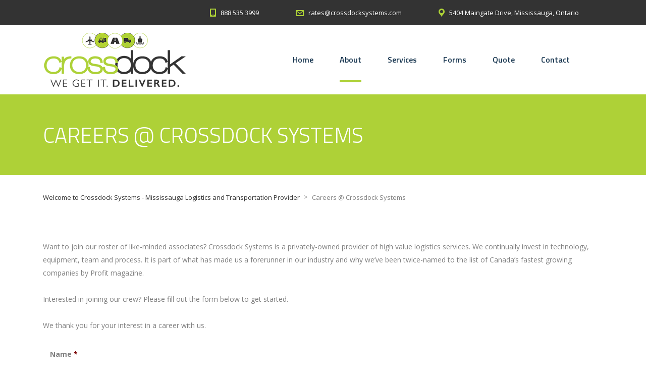

--- FILE ---
content_type: text/html; charset=UTF-8
request_url: https://crossdockgroup.com/careers-at-crossdock-systems/
body_size: 26072
content:
<!DOCTYPE html>
<html lang="en" class="no-js">
<head>
	<meta charset="UTF-8">
	<meta name="viewport" content="width=device-width, initial-scale=1">
	<link rel="profile" href="https://gmpg.org/xfn/11">
	<link rel="pingback" href="https://crossdockgroup.com/xmlrpc.php">
				<style>
			.spoontalk-social
			{
			color: white !important;
			text-align: center !important;
			margin-bottom:5px;
			border-radius:1%;

		    background:default_style;
	
			line-height: 25px !important;
			width: 30px !important;
			height: 24px !important;
			font-size: 1em !important;
						
	
			}
			
		
.alignment { text-align:left; }
		 
.fb-spoontalk-social { background: #3b5998; }

.tw-spoontalk-social { background: #00aced; }

.linkedin-spoontalk-social { background: #007bb6; }

.g-plus-spoontalk-social{ background:#f74425 ; }

.rss-spoontalk-social { background: #C58542; }

.youtube-spoontalk-social { background: #bb0000; }

.pinterest-spoontalk-social {background: #cb2027; }

.flickr-spoontalk-social { background: #ff0084; }

.instagram-spoontalk-social { background: #517fa4; }

.dribble-spoontalk-social { background: #00bf8f; }
</style>
<meta name='robots' content='index, follow, max-image-preview:large, max-snippet:-1, max-video-preview:-1' />

	<!-- This site is optimized with the Yoast SEO plugin v18.1 - https://yoast.com/wordpress/plugins/seo/ -->
	<title>Careers @ Crossdock Systems - Welcome to Crossdock Systems - Mississauga Logistics and Transportation Provider</title>
	<link rel="canonical" href="https://crossdockgroup.com/careers-at-crossdock-systems/" />
	<meta property="og:locale" content="en_US" />
	<meta property="og:type" content="article" />
	<meta property="og:title" content="Careers @ Crossdock Systems - Welcome to Crossdock Systems - Mississauga Logistics and Transportation Provider" />
	<meta property="og:url" content="https://crossdockgroup.com/careers-at-crossdock-systems/" />
	<meta property="og:site_name" content="Welcome to Crossdock Systems - Mississauga Logistics and Transportation Provider" />
	<meta property="article:publisher" content="https://www.facebook.com/crossdocksystems" />
	<meta property="article:modified_time" content="2020-07-20T23:25:53+00:00" />
	<meta name="twitter:card" content="summary" />
	<meta name="twitter:site" content="@CrossdockGroup" />
	<meta name="twitter:label1" content="Est. reading time" />
	<meta name="twitter:data1" content="1 minute" />
	<script type="application/ld+json" class="yoast-schema-graph">{"@context":"https://schema.org","@graph":[{"@type":"WebSite","@id":"https://crossdockgroup.com/#website","url":"https://crossdockgroup.com/","name":"Welcome to Crossdock Systems - Mississauga Logistics and Transportation Provider","description":"Mississauga based logistics, warehousing and trucking provider since 2000","potentialAction":[{"@type":"SearchAction","target":{"@type":"EntryPoint","urlTemplate":"https://crossdockgroup.com/?s={search_term_string}"},"query-input":"required name=search_term_string"}],"inLanguage":"en"},{"@type":"WebPage","@id":"https://crossdockgroup.com/careers-at-crossdock-systems/#webpage","url":"https://crossdockgroup.com/careers-at-crossdock-systems/","name":"Careers @ Crossdock Systems - Welcome to Crossdock Systems - Mississauga Logistics and Transportation Provider","isPartOf":{"@id":"https://crossdockgroup.com/#website"},"datePublished":"2015-11-19T05:17:17+00:00","dateModified":"2020-07-20T23:25:53+00:00","breadcrumb":{"@id":"https://crossdockgroup.com/careers-at-crossdock-systems/#breadcrumb"},"inLanguage":"en","potentialAction":[{"@type":"ReadAction","target":["https://crossdockgroup.com/careers-at-crossdock-systems/"]}]},{"@type":"BreadcrumbList","@id":"https://crossdockgroup.com/careers-at-crossdock-systems/#breadcrumb","itemListElement":[{"@type":"ListItem","position":1,"name":"Home","item":"https://crossdockgroup.com/"},{"@type":"ListItem","position":2,"name":"Careers @ Crossdock Systems"}]}]}</script>
	<!-- / Yoast SEO plugin. -->


<link rel='dns-prefetch' href='//www.google.com' />
<link rel='dns-prefetch' href='//fonts.googleapis.com' />
<link rel='dns-prefetch' href='//s.w.org' />
<link rel="alternate" type="application/rss+xml" title="Welcome to Crossdock Systems - Mississauga Logistics and Transportation Provider &raquo; Feed" href="https://crossdockgroup.com/feed/" />
		<script type="text/javascript">
			window._wpemojiSettings = {"baseUrl":"https:\/\/s.w.org\/images\/core\/emoji\/13.0.1\/72x72\/","ext":".png","svgUrl":"https:\/\/s.w.org\/images\/core\/emoji\/13.0.1\/svg\/","svgExt":".svg","source":{"concatemoji":"https:\/\/crossdockgroup.com\/wp-includes\/js\/wp-emoji-release.min.js?ver=5.7.14"}};
			!function(e,a,t){var n,r,o,i=a.createElement("canvas"),p=i.getContext&&i.getContext("2d");function s(e,t){var a=String.fromCharCode;p.clearRect(0,0,i.width,i.height),p.fillText(a.apply(this,e),0,0);e=i.toDataURL();return p.clearRect(0,0,i.width,i.height),p.fillText(a.apply(this,t),0,0),e===i.toDataURL()}function c(e){var t=a.createElement("script");t.src=e,t.defer=t.type="text/javascript",a.getElementsByTagName("head")[0].appendChild(t)}for(o=Array("flag","emoji"),t.supports={everything:!0,everythingExceptFlag:!0},r=0;r<o.length;r++)t.supports[o[r]]=function(e){if(!p||!p.fillText)return!1;switch(p.textBaseline="top",p.font="600 32px Arial",e){case"flag":return s([127987,65039,8205,9895,65039],[127987,65039,8203,9895,65039])?!1:!s([55356,56826,55356,56819],[55356,56826,8203,55356,56819])&&!s([55356,57332,56128,56423,56128,56418,56128,56421,56128,56430,56128,56423,56128,56447],[55356,57332,8203,56128,56423,8203,56128,56418,8203,56128,56421,8203,56128,56430,8203,56128,56423,8203,56128,56447]);case"emoji":return!s([55357,56424,8205,55356,57212],[55357,56424,8203,55356,57212])}return!1}(o[r]),t.supports.everything=t.supports.everything&&t.supports[o[r]],"flag"!==o[r]&&(t.supports.everythingExceptFlag=t.supports.everythingExceptFlag&&t.supports[o[r]]);t.supports.everythingExceptFlag=t.supports.everythingExceptFlag&&!t.supports.flag,t.DOMReady=!1,t.readyCallback=function(){t.DOMReady=!0},t.supports.everything||(n=function(){t.readyCallback()},a.addEventListener?(a.addEventListener("DOMContentLoaded",n,!1),e.addEventListener("load",n,!1)):(e.attachEvent("onload",n),a.attachEvent("onreadystatechange",function(){"complete"===a.readyState&&t.readyCallback()})),(n=t.source||{}).concatemoji?c(n.concatemoji):n.wpemoji&&n.twemoji&&(c(n.twemoji),c(n.wpemoji)))}(window,document,window._wpemojiSettings);
		</script>
		<style type="text/css">
img.wp-smiley,
img.emoji {
	display: inline !important;
	border: none !important;
	box-shadow: none !important;
	height: 1em !important;
	width: 1em !important;
	margin: 0 .07em !important;
	vertical-align: -0.1em !important;
	background: none !important;
	padding: 0 !important;
}
</style>
	<link rel='stylesheet' id='validate-engine-css-css'  href='https://crossdockgroup.com/wp-content/plugins/wysija-newsletters/css/validationEngine.jquery.css?ver=2.21' type='text/css' media='all' />
<link rel='stylesheet' id='wp-block-library-css'  href='https://crossdockgroup.com/wp-includes/css/dist/block-library/style.min.css?ver=5.7.14' type='text/css' media='all' />
<link rel='stylesheet' id='font-awesome-css'  href='https://crossdockgroup.com/wp-content/plugins/js_composer/assets/lib/bower/font-awesome/css/font-awesome.min.css?ver=5.5.5' type='text/css' media='all' />
<link rel='stylesheet' id='contact-form-7-css'  href='https://crossdockgroup.com/wp-content/plugins/contact-form-7/includes/css/styles.css?ver=5.5.6' type='text/css' media='all' />
<link rel='stylesheet' id='stm-stm-css'  href='https://crossdockgroup.com/wp-content/uploads/stm_fonts/stm/stm.css?ver=1.0' type='text/css' media='all' />
<link rel='stylesheet' id='tp_twitter_plugin_css-css'  href='https://crossdockgroup.com/wp-content/plugins/recent-tweets-widget/tp_twitter_plugin.css?ver=1.0' type='text/css' media='screen' />
<link rel='stylesheet' id='rs-plugin-settings-css'  href='https://crossdockgroup.com/wp-content/plugins/revslider/public/assets/css/settings.css?ver=5.4.8' type='text/css' media='all' />
<style id='rs-plugin-settings-inline-css' type='text/css'>
#rs-demo-id {}
</style>
<link rel='stylesheet' id='css_for_fa_icon-css'  href='https://crossdockgroup.com/wp-content/plugins/spoontalk-social-media-icons-widget/inc/css/font-awesome-4.0.3/css/font-awesome.min.css?ver=5.7.14' type='text/css' media='all' />
<link rel='stylesheet' id='css_for_hover_effect-css'  href='https://crossdockgroup.com/wp-content/plugins/spoontalk-social-media-icons-widget/inc/css/hover.css?ver=5.7.14' type='text/css' media='all' />
<link rel='stylesheet' id='bootstrap-css'  href='https://crossdockgroup.com/wp-content/themes/transcargo/assets/css/bootstrap.min.css?ver=2.1' type='text/css' media='all' />
<link rel='stylesheet' id='transcargo-stm-css'  href='https://crossdockgroup.com/wp-content/uploads/stm_fonts/stm/stm.css?ver=2.1' type='text/css' media='all' />
<link rel='stylesheet' id='transcargo-style-css'  href='https://crossdockgroup.com/wp-content/themes/transcargo/style.css?ver=2.1' type='text/css' media='all' />
<style id='transcargo-style-inline-css' type='text/css'>
/*!
Theme Name: Transcargo
Theme URI: http://logistics.stylemixthemes.com/
Author: StylemixThemes
Author URI: http://stylemixthemes.com/
Description: Transcargo is the only best WordPress theme for transportation and logistics business.  Using Transcargo you can easily create a modern website and start promoting your services.
Version: 1.0
License: GNU General Public License v2 or later
License URI: http://www.gnu.org/licenses/gpl-2.0.html
Text Domain: transcargo
Tags: blue, red, one-column, two-columns, three-columns, four-columns, left-sidebar, right-sidebar, fixed-layout, fluid-layout, responsive-layout, flexible-header, custom-background, custom-colors, custom-header, custom-menu, editor-style, sticky-post, theme-options

Normalizing styles have been helped along thanks to the fine work of
Nicolas Gallagher and Jonathan Neal http://necolas.github.com/normalize.css/
*//*--------------------------------------------------------------
>>> TABLE OF CONTENTS:
----------------------------------------------------------------
# Normalize
# WordPress Core
# Layout
# Header
# Visual Composer
# Typography
# Elements
# Page 404
# Responsive

--------------------------------------------------------------*//*--------------------------------------------------------------
# Normalize
--------------------------------------------------------------*//*--------------------------------------------------------------
# WordPress Core
--------------------------------------------------------------*//*--------------------------------------------------------------
# Layout
--------------------------------------------------------------*//* =WordPress Core
-------------------------------------------------------------- *//*--------------------------------------------------------------
# Header
--------------------------------------------------------------*//*--------------------------------------------------------------
# Visual Composer
--------------------------------------------------------------*//*--------------------------------------------------------------
# Typography
--------------------------------------------------------------*//*--------------------------------------------------------------
# Elements
--------------------------------------------------------------*//*--------------------------------------------------------------
# Footer
--------------------------------------------------------------*//*--------------------------------------------------------------
# Extra Classes
--------------------------------------------------------------*//*--------------------------------------------------------------
# 404 Page
--------------------------------------------------------------*//*--------------------------------------------------------------
# Responsive
--------------------------------------------------------------*/html{font-family:sans-serif;-webkit-text-size-adjust:100%;-ms-text-size-adjust:100%;}body{margin:0;}article,aside,details,figcaption,figure,footer,header,main,menu,nav,section,summary{display:block;}audio,canvas,progress,video{display:inline-block;vertical-align:baseline;}audio:not([controls]){display:none;height:0;}[hidden],template{display:none;}a{background-color:transparent;}a:active,a:hover{outline:0;}abbr[title]{border-bottom:1px dotted;}b,strong{font-weight:bold;}dfn{font-style:italic;}h1{font-size:2em;margin:0.67em 0;}mark{background:#ff0;color:#000;}small{font-size:80%;}sub,sup{font-size:75%;line-height:0;position:relative;vertical-align:baseline;}sup{top:-0.5em;}sub{bottom:-0.25em;}img{border:0;}svg:not(:root){overflow:hidden;}figure{margin:1em 40px;}hr{box-sizing:content-box;height:0;}pre{overflow:auto;}code,kbd,pre,samp{font-family:monospace, monospace;font-size:1em;}button,input,optgroup,select,textarea{color:inherit;font:inherit;margin:0;}button{overflow:visible;}button,select{text-transform:none;}button,html input[type="button"],input[type="reset"],input[type="submit"]{-webkit-appearance:button;cursor:pointer;}button[disabled],html input[disabled]{cursor:default;}button::-moz-focus-inner,input::-moz-focus-inner{border:0;padding:0;}input{line-height:normal;}input[type="checkbox"],input[type="radio"]{box-sizing:border-box;padding:0;}input[type="number"]::-webkit-inner-spin-button,input[type="number"]::-webkit-outer-spin-button{height:auto;}input[type="search"]{-webkit-appearance:textfield;box-sizing:content-box;}input[type="search"]::-webkit-search-cancel-button,input[type="search"]::-webkit-search-decoration{-webkit-appearance:none;}fieldset{border:1px solid #c0c0c0;margin:0 2px;padding:0.35em 0.625em 0.75em;}legend{border:0;padding:0;}textarea{overflow:auto;}optgroup{font-weight:bold;}table{border-collapse:collapse;border-spacing:0;}td,th{padding:0;}.alignnone{margin:5px 40px 40px 0;}img.alignnone{max-width:100%;height:auto;}.aligncenter,div.aligncenter{display:block;margin:5px auto 5px auto;}.alignright{float:right;margin:5px 0 40px 40px;}.alignleft{float:left;margin:5px 40px 40px 0;}a img.alignright{float:right;margin:5px 0 40px 40px;}a img.alignnone{margin:5px 40px 40px 0;}a img.alignleft{float:left;margin:5px 40px 40px 0;}a img.aligncenter{display:block;margin-left:auto;margin-right:auto;}.wp-caption{background:#fff;border:1px solid #f0f0f0;/* Image does not overflow the content area */max-width:96%;padding:5px 3px 10px;text-align:center;}.wp-caption.alignnone{margin:5px 0 40px;}.wp-caption figcaption{padding:5px 0 0;}.wp-caption.alignleft{margin:5px 40px 40px 0;}.wp-caption.alignright{margin:5px 0 40px 40px;}.wp-caption img{border:0 none;height:auto;margin:0;max-width:98.5%;padding:0;width:auto;}.wp-caption p.wp-caption-text{font-size:11px;line-height:17px;margin:0;padding:0 4px 5px;/* Text meant only for screen readers. */}.screen-reader-text{clip:rect(1px, 1px, 1px, 1px);position:absolute !important;height:1px;width:1px;overflow:hidden;}.screen-reader-text:focus{background-color:#f1f1f1;border-radius:3px;box-shadow:0 0 2px 2px rgba(0, 0, 0, 0.6);clip:auto !important;color:#21759b;display:block;font-size:14px;font-weight:bold;height:auto;left:5px;line-height:normal;padding:15px 23px 14px;text-decoration:none;top:5px;width:auto;/* Above WP toolbar. */z-index:100000;}.gallery{margin-bottom:30px;}.gallery .gallery-item{display:inline-block;padding:1.79104%;text-align:center;vertical-align:top;width:100%;margin:0;}.gallery-columns-2 .gallery-item{max-width:50%;}.gallery-columns-3 .gallery-item{max-width:33.33%;}.gallery-columns-4 .gallery-item{max-width:25%;}.gallery-columns-5 .gallery-item{max-width:20%;}.gallery-columns-6 .gallery-item{max-width:16.66%;}.gallery-columns-7 .gallery-item{max-width:14.28%;}.gallery-columns-8 .gallery-item{max-width:12.5%;}.gallery-columns-9 .gallery-item{max-width:11.11%;}.gallery-icon img{max-width:100%;height:auto;margin:0 auto;}.gallery-caption{color:#707070;color:rgba(51, 51, 51, 0.7);display:block;font-size:12px;line-height:1.5;padding:0.5em 0;}.gallery-columns-6 .gallery-caption,.gallery-columns-7 .gallery-caption,.gallery-columns-8 .gallery-caption,.gallery-columns-9 .gallery-caption{display:none;}.bypostauthor{text-decoration:none;}html{font-size:100%;overflow-y:scroll;-webkit-font-smoothing:antialiased;}body{font-size:14px;line-height:1;font-family:Open Sans;color:#808080;background-attachment:fixed;background-size:cover;background-repeat:no-repeat;}body.boxed_bg_image_pattern{background-attachment:fixed;background-repeat:repeat;background-position:50% 50%;background-size:auto;}#main{position:relative;overflow:hidden;}#wrapper{position:relative;background:#fff;z-index:40;}#content{position:relative;z-index:20;}.wpb_row:last-child{margin-bottom:100px;}body .wpb_button,body .wpb_column > .vc_column-inner > .wpb_wrapper > :last-child{margin-bottom:0;}body .vc_col-has-fill > .vc_column-inner,body .vc_row-has-fill + .vc_row-full-width + .vc_row > .vc_column_container > .vc_column-inner,body .vc_row-has-fill + .vc_row > .vc_column_container > .vc_column-inner,body .vc_row-has-fill + .vc_vc_row > .vc_row > .vc_vc_column > .vc_column_container > .vc_column-inner,body .vc_row-has-fill + .vc_vc_row_inner > .vc_row > .vc_vc_column_inner > .vc_column_container > .vc_column-inner,body .vc_row-has-fill > .vc_column_container > .vc_column-inner,body .vc_row-has-fill > .vc_row > .vc_vc_column > .vc_column_container > .vc_column-inner,body .vc_row-has-fill > .vc_vc_column_inner > .vc_column_container > .vc_column-inner{padding-top:0;}body.boxed_layout #main{max-width:1230px;margin:0 auto;overflow:hidden;-webkit-box-shadow:0 0 20px rgba(0, 0, 0, 0.25);-moz-box-shadow:0 0 20px rgba(0, 0, 0, 0.25);box-shadow:0 0 20px rgba(0, 0, 0, 0.25);}#frontend_customizer_button{background:#add137;}#frontend_customizer_button:before{border-right-color:#add137;}#header{position:relative;background-color:#333333;background-position:50% 0;color:#fff;z-index:50;margin:0 0 37px;}#header:before{content:'';position:absolute;left:0;top:0;right:0;bottom:0;background:rgba(51,51,51,0.35);}body.transparent_header #header{position:absolute;top:0;left:0;right:0;background:none;}body.transparent_header #header:before{display:none;}#header .page_title{position:relative;}#header .page_title h1{color:inherit;margin:0;padding:57px 0;}#header .page_title h1:before{display:none;}body.header_style_2 .top_bar_info_wr .top_bar_info li{color:#333333;}body.header_style_2 .top_bar_info_wr .top_bar_info li i{color:#add137;}body.header_style_2 .top_bar_info_wr .top_bar_info li a{color:#333333;}body.header_style_2 .top_bar_info_wr .top_bar_info li a:hover span{text-decoration:underline;}body.header_style_2 .top_bar_info_wr .top_bar_info_switcher{background:#add137;}body.header_style_2 .top_bar_info_wr .top_bar_info_switcher ul{background:#add137;}body.header_style_2 .top_bar_info_wr .top_bar_info_switcher ul a:hover{background:#333333;}body.header_style_2 #lang_sel:hover{background:#add137;}body.header_style_2 #lang_sel:hover > ul li .lang_sel_sel{color:#fff;}body.header_style_2 #lang_sel > ul li .lang_sel_sel{color:#333333;}body.header_style_2 #lang_sel > ul li > ul{background:#add137;}body.header_style_2 #lang_sel > ul li > ul a:hover{background:#333333;}body.header_style_3 .top_bar_info_wr .top_bar_info_switcher{background:#add137;}body.header_style_3 .top_bar_info_wr .top_bar_info_switcher ul{background:#333333;}body.header_style_3 .top_bar_info_wr .top_bar_info_switcher ul li a:hover{background:#add137;}body.header_style_3 .top_bar_info_wr .top_bar_info li a:hover{color:#fff;}body.header_style_3 .top_bar_info_wr .top_bar_info li a:hover span{text-decoration:underline;}body.header_style_4 .top_bar{background:rgba(51,51,51,0.9);}body.header_style_4 .top_bar_info_wr .top_bar_info_switcher{background:#add137;}body.header_style_4 .top_bar_info_wr .top_bar_info_switcher ul{background:#333333;}body.header_style_4 .top_bar_info_wr .top_bar_info_switcher ul li a:hover{background:#add137;}.top_bar{position:relative;z-index:20;font-size:13px;}#lang_sel{position:relative;float:left;-webkit-transition:all 0.3s ease;-moz-transition:all 0.3s ease;-ms-transition:all 0.3s ease;-o-transition:all 0.3s ease;transition:all 0.3s ease;}#lang_sel > ul{list-style:none;margin:0;padding:0;}#lang_sel > ul > li .lang_sel_sel{position:relative;display:block;padding:18px 40px 19px 20px;color:#fff;text-decoration:none !important;}#lang_sel > ul > li .lang_sel_sel:after{content:"\f107";font:normal normal normal 14px/1 FontAwesome;font-size:inherit;text-rendering:auto;-webkit-font-smoothing:antialiased;-moz-osx-font-smoothing:grayscale;transform:translate(0, 0);position:absolute;right:12px;top:50%;margin:-7px 0 0;}#lang_sel > ul > li > ul{position:absolute;visibility:hidden;left:0;top:100%;min-width:100%;background:#333333;list-style:none;padding:2px 0 12px;margin:0;opacity:0;-webkit-transition:all 0.3s ease;-moz-transition:all 0.3s ease;-ms-transition:all 0.3s ease;-o-transition:all 0.3s ease;transition:all 0.3s ease;}#lang_sel > ul > li > ul a{color:#fff;display:block;padding:10px 20px;text-decoration:none !important;-webkit-transition:background 0.3s ease;-moz-transition:background 0.3s ease;-ms-transition:background 0.3s ease;-o-transition:background 0.3s ease;transition:background 0.3s ease;}#lang_sel > ul > li > ul a:hover{background:#add137;}#lang_sel:hover{background:#333333;}#lang_sel:hover > ul > li > ul{visibility:visible;opacity:1;}.top_bar_info_wr{position:relative;float:right;}.top_bar_info_wr .top_bar_info_switcher{position:relative;float:right;background:#333333;}.top_bar_info_wr .top_bar_info_switcher .active{position:relative;cursor:pointer;padding:17px 40px 17px 20px;color:#fff;text-decoration:none !important;min-width:210px;}.top_bar_info_wr .top_bar_info_switcher .active i{display:inline-block;vertical-align:middle;margin:0 15px 0 0;font-size:16px;}.top_bar_info_wr .top_bar_info_switcher .active span{display:inline-block;vertical-align:middle;}.top_bar_info_wr .top_bar_info_switcher .active:after{content:"\f107";font:normal normal normal 14px/1 FontAwesome;font-size:inherit;text-rendering:auto;-webkit-font-smoothing:antialiased;-moz-osx-font-smoothing:grayscale;transform:translate(0, 0);position:absolute;right:20px;top:50%;margin:-7px 0 0;}.top_bar_info_wr .top_bar_info_switcher ul{position:absolute;left:0;top:100%;display:none;background:#333333;list-style:none;padding:12px 0;margin:0;min-width:100%;}.top_bar_info_wr .top_bar_info_switcher ul a{color:#fff;display:block;padding:10px 20px;text-decoration:none !important;-webkit-transition:background 0.3s ease;-moz-transition:background 0.3s ease;-ms-transition:background 0.3s ease;-o-transition:background 0.3s ease;transition:background 0.3s ease;}.top_bar_info_wr .top_bar_info_switcher ul a:hover{background:#add137;}.top_bar_info_wr .top_bar_info{display:none;float:right;margin:0;padding:0 10px 0 0;list-style:none;}.top_bar_info_wr .top_bar_info:after{content:'';display:inline-block;vertical-align:middle;height:50px;}.top_bar_info_wr .top_bar_info li{display:inline-block;vertical-align:middle;padding:5px 35px;color:#fff;}.top_bar_info_wr .top_bar_info li a{color:#fff;text-decoration:none !important;-webkit-transition:all 0.3s ease;-moz-transition:all 0.3s ease;-ms-transition:all 0.3s ease;-o-transition:all 0.3s ease;transition:all 0.3s ease;}.top_bar_info_wr .top_bar_info li a:hover span{text-decoration:underline;}.top_bar_info_wr .top_bar_info li i{display:inline-block;vertical-align:middle;margin:0 6px 0 0;font-size:16px;color:#add137;}.top_bar_info_wr .top_bar_info li i.stm-email{font-size:12px;}.top_bar_info_wr .top_bar_info li span{display:inline-block;vertical-align:middle;}.affix{position:relative;}body.header_style_2.transparent_header #header{background:transparent;}body.header_style_2.transparent_header #header:before{display:block;}body.header_style_2 #header:before{content:'';position:absolute;left:0;top:0;right:0;height:95px;background:#fff;}body.header_style_2 #header .top_nav_wr .logo a{margin-left:40px;}body.header_style_2 #header .top_nav_wr .top_nav_affix.affix{background:#333333;box-shadow:none;}body.header_style_2 #header .top_nav_wr .top_nav{background:#333333;}body.header_style_2 #header .top_nav_wr .top_nav ul.top_nav_menu li a{color:#fff;}body.header_style_2 #header .top_search .search_button{color:#fff;}body.header_style_3.transparent_header #header{background:transparent;}body.header_style_3 #header:before{display:none;}body.header_style_3 #header .top_bar{background:#333333;}body.header_style_3 #header .top_nav_wr{background:#fff;}body.header_style_3 #header .top_nav_wr .logo a{margin-left:0;}body.header_style_3 #header .top_nav_wr .top_nav{background:#fff;}body.header_style_4 .top_nav_wr .logo a{margin-left:0;}body.header_style_4 .top_nav_wr .top_nav{background:transparent;border-bottom:1px solid rgba(255, 255, 255, .35);}body.header_style_4 .top_nav_wr .top_nav ul.top_nav_menu li a{color:#fff;}body.header_style_4 .top_search .search_button{color:#fff;}body.header_style_4 .top_search .search_button:before{background:rgba(255, 255, 255, .35);}body.sticky_header.admin-bar .top_nav_wr .top_nav_affix.affix{top:32px;}body.sticky_header .top_nav_wr .top_nav_affix{-webkit-transition:all 0.3s ease;-moz-transition:all 0.3s ease;-ms-transition:all 0.3s ease;-o-transition:all 0.3s ease;transition:all 0.3s ease;background-color:transparent;box-shadow:none;}body.sticky_header .top_nav_wr .top_nav_affix.affix{position:fixed;left:0;top:0;right:0;-webkit-transform:translateZ(0);background-color:#fff;box-shadow:0 10px 28px rgba(0, 0, 0, 0.1), 0 8px 8px rgba(0, 0, 0, 0.07);}body.sticky_header.header_style_2 #header .top_nav_wr .top_nav_affix.affix{background:#333333;box-shadow:none;}body.sticky_header.header_style_4 .top_nav_wr .top_nav_affix.affix{background:#333333;box-shadow:none;}body.sticky_header.header_style_4 .top_nav_wr .top_nav_affix.affix .top_nav{border:none;}body.admin-bar .top_nav_wr{position:relative;z-index:10;}.top_nav_wr{position:relative;z-index:10;min-height:90px;}.top_nav_wr .media,.top_nav_wr .media-body{overflow:inherit;margin-top:auto;}.top_nav_wr .top_nav{position:relative;background:#fff;-webkit-transition:all 0.3s ease;-moz-transition:all 0.3s ease;-ms-transition:all 0.3s ease;-o-transition:all 0.3s ease;transition:all 0.3s ease;}.top_nav_wr .top_nav .top_mobile_menu_wr.active{display:none !important;}.top_nav_wr .top_nav #menu_toggle,.top_nav_wr .top_nav .top_mobile_menu_wr{display:none;}.top_nav_wr .top_nav .media-left{padding:0;}.top_nav_wr .top_nav .logo a{display:block;margin:18px 40px 24px;}.top_nav_wr .top_nav .logo a.logo_text{margin:0 40px;padding-top:35px;padding-bottom:35px;white-space:nowrap;font-weight:500;font-size:20px;text-transform:uppercase;text-decoration:none !important;}.top_nav_wr .top_nav .logo a img{height:39px;width:auto;}.top_nav_wr .top_nav .mobile_logo{display:none;}.top_nav_wr .top_nav ul.top_nav_menu{position:relative;margin:0 40px;padding:0;list-style:none;text-align:right;float:right;font-family:Titillium Web;}.top_nav_wr .top_nav ul.top_nav_menu:after{content:"";display:table;clear:both;}.top_nav_wr .top_nav ul.top_nav_menu li{position:relative;float:left;font-size:16px;font-weight:600;padding:0 26px;white-space:nowrap;}.top_nav_wr .top_nav ul.top_nav_menu li a{display:block;padding:37px 0;color:#183650;text-decoration:none !important;}.top_nav_wr .top_nav ul.top_nav_menu li ul{visibility:hidden;opacity:0;-webkit-transition:all 0.3s ease;-moz-transition:all 0.3s ease;-ms-transition:all 0.3s ease;-o-transition:all 0.3s ease;transition:all 0.3s ease;position:absolute;top:100%;left:0;list-style:none;padding:12px 0;margin:0;text-align:left;background:#333333;}.top_nav_wr .top_nav ul.top_nav_menu li ul li{padding:0;float:none;font-size:13px;font-weight:400;}.top_nav_wr .top_nav ul.top_nav_menu li ul li a{color:#fff;display:block;padding:10px 20px;text-decoration:none !important;-webkit-transition:background 0.3s ease;-moz-transition:background 0.3s ease;-ms-transition:background 0.3s ease;-o-transition:background 0.3s ease;transition:background 0.3s ease;}.top_nav_wr .top_nav ul.top_nav_menu li ul li a:hover{background:#add137;}.top_nav_wr .top_nav ul.top_nav_menu li ul ul{top:0;left:100%;}.top_nav_wr .top_nav ul.top_nav_menu li:hover > ul{visibility:visible;opacity:1;}.top_nav_wr .top_nav ul.top_nav_menu #stm_magic_line{position:absolute;left:0;bottom:0;height:4px;width:0;padding:0;background:#add137;}.top_search{position:relative;}.top_search .search_button{position:relative;width:100px;text-align:center;font-size:28px;cursor:pointer;padding:33px 0 28px;color:#333333;-webkit-transition:all 0.3s ease;-moz-transition:all 0.3s ease;-ms-transition:all 0.3s ease;-o-transition:all 0.3s ease;transition:all 0.3s ease;}.top_search .search_button:before{content:'';position:absolute;left:0;top:50%;margin:-25px 0 0;height:50px;width:1px;background:#add137;opacity:1;-webkit-transition:all 0.3s ease;-moz-transition:all 0.3s ease;-ms-transition:all 0.3s ease;-o-transition:all 0.3s ease;transition:all 0.3s ease;}.top_search .top_search_form{position:absolute;visibility:hidden;opacity:0;-webkit-transition:all 0.3s ease;-moz-transition:all 0.3s ease;-ms-transition:all 0.3s ease;-o-transition:all 0.3s ease;transition:all 0.3s ease;right:0;top:100%;background:#333333;width:315px;padding:20px 30px 28px;}.top_search .top_search_form p{font-size:13px;line-height:22px;color:#fff;margin:0 0 16px;}.top_search .top_search_form form{position:relative;}.top_search .top_search_form form input[type="text"]{width:100%;display:block;border:none;font-size:14px;padding:10px 40px 9px 16px;outline:none !important;box-shadow:none !important;}.top_search .top_search_form form input[type="text"]:focus{border:2px solid #add137 !important;padding-top:9px;padding-bottom:8px;padding-left:15px;}.top_search .top_search_form form button{position:absolute;right:0;top:0;border:none;width:40px;height:40px;padding:0;text-align:center;font-size:13px;background:none;color:#add137;-webkit-transition:color 0.3s ease;-moz-transition:color 0.3s ease;-ms-transition:color 0.3s ease;-o-transition:color 0.3s ease;transition:color 0.3s ease;}.top_search .top_search_form form button:hover{color:#333333;}.top_search:hover .search_button{background:#333333;color:#fff;}.top_search:hover .search_button:before{opacity:0;}.top_search:hover .top_search_form{opacity:1;visibility:visible;}body .vc_row.overlay.vc_parallax .vc_parallax-inner:before{content:'';position:absolute;left:0;right:0;top:0;bottom:0;background:rgba(255, 255, 255, .5);}.rev_slider_nav{position:relative;display:block;text-align:center;text-decoration:none !important;}.rev_slider_nav .icon{margin:-117px 0 0;padding:0 0 28px;border-bottom:2px solid transparent;font-size:89px;height:117px;color:#fff;display:block;-webkit-transition:all 0.3s ease;-moz-transition:all 0.3s ease;-ms-transition:all 0.3s ease;-o-transition:all 0.3s ease;transition:all 0.3s ease;}.rev_slider_nav .icon i{display:inline-block;vertical-align:middle;}.rev_slider_nav .icon i.stm-transport839{font-size:75px;}.rev_slider_nav .icon i.stm-warehouse{font-size:79px;}.rev_slider_nav .title{display:block;font-size:18px;padding:26px 0;color:#fff;font-family:Titillium Web;}.rev_slider_nav:hover .icon,.rev_slider_nav.active .icon{color:#add137;border-bottom-color:#fff;}.hermes .tp-bullet{width:10px;height:10px;padding:3px;-webkit-transition:all 0.2s linear;-moz-transition:all 0.2s linear;-ms-transition:all 0.2s linear;-o-transition:all 0.2s linear;transition:all 0.2s linear;box-shadow:none;background:none !important;}.hermes .tp-bullet:after{position:relative;left:auto;top:auto;right:auto;bottom:auto;box-shadow:none;display:block;width:4px;height:4px;border:1px solid #8a929d;background:#8a929d;padding:0;-webkit-transition:all 0.2s linear;-moz-transition:all 0.2s linear;-ms-transition:all 0.2s linear;-o-transition:all 0.2s linear;transition:all 0.2s linear;-webkit-border-radius:50%;-moz-border-radius:50%;-ms-border-radius:50%;border-radius:50%;}.hermes .tp-bullet.selected{padding:0;}.hermes .tp-bullet.selected:after{width:10px;height:10px;background:transparent;border-color:#add137;}.rev_slider > ul > li.overlay:after{content:'';position:absolute;left:0;top:0;width:100%;height:100%;background:rgba(21, 37, 60, 0.45);z-index:1;}body .vc_general.vc_btn3{text-transform:uppercase;font-weight:700;}body .vc_general.vc_btn3.vc_btn3-size-md.vc_btn3-style-outline,body .vc_general.vc_btn3.vc_btn3-size-md.vc_btn3-style-outline-custom,body .vc_general.vc_btn3.vc_btn3-size-md.vc_btn3-style-flat{padding:15px 42px;}body .vc_general.vc_btn3.vc_btn3-size-sm.vc_btn3-style-outline,body .vc_general.vc_btn3.vc_btn3-size-sm.vc_btn3-style-outline-custom,body .vc_general.vc_btn3.vc_btn3-size-sm.vc_btn3-style-flat{padding:11px 40px;}body .vc_general.vc_btn3.vc_btn3-shape-round{border-radius:50px;}body .vc_general.vc_btn3.vc_btn3-color-theme_style_1.vc_btn3-style-outline{color:#333333;border-color:#add137;background:transparent;}body .vc_general.vc_btn3.vc_btn3-color-theme_style_1.vc_btn3-style-outline:hover{background:#add137;color:#fff;}body .vc_general.vc_btn3.vc_btn3-color-theme_style_1.vc_btn3-style-outline:active{background:#add137;color:#333333;}body .vc_general.vc_btn3.vc_btn3-color-theme_style_2.vc_btn3-style-outline,body .vc_general.vc_btn3.vc_btn3-color-white.vc_btn3-style-outline{color:#fff;border-color:#fff;background:transparent;}body .vc_general.vc_btn3.vc_btn3-color-theme_style_2.vc_btn3-style-outline:hover,body .vc_general.vc_btn3.vc_btn3-color-white.vc_btn3-style-outline:hover{background:#fff;color:#333333;}body .vc_general.vc_btn3.vc_btn3-color-theme_style_2.vc_btn3-style-outline:active,body .vc_general.vc_btn3.vc_btn3-color-white.vc_btn3-style-outline:active{background:#fff;color:#add137;}body .vc_general.vc_btn3.vc_btn3-color-theme_style_3.vc_btn3-style-outline{color:#fff;border-color:#add137;background:transparent;}body .vc_general.vc_btn3.vc_btn3-color-theme_style_3.vc_btn3-style-outline:hover{background:#add137;color:#fff;}body .vc_general.vc_btn3.vc_btn3-color-theme_style_3.vc_btn3-style-outline:active{background:#add137;color:#333333;}body .vc_general.vc_btn3.vc_btn3-color-theme_style_3.vc_btn3-style-flat{color:#fff;border-color:#add137;background:#add137;border-width:2px;}body .vc_general.vc_btn3.vc_btn3-color-theme_style_3.vc_btn3-style-flat:hover{background:transparent;color:#333333;}body .vc_general.vc_btn3.vc_btn3-color-theme_style_3.vc_btn3-style-flat:active{background:#add137;color:#333333;}body .vc_general.vc_btn3.vc_btn3-size-md.vc_btn3-icon-right:not(.vc_btn3-o-empty),body .vc_general.vc_btn3.vc_btn3-size-sm.vc_btn3-icon-right:not(.vc_btn3-o-empty){padding-left:30px;padding-right:55px;}body .vc_general.vc_btn3.vc_btn3-size-md.vc_btn3-icon-right:not(.vc_btn3-o-empty) .vc_btn3-icon,body .vc_general.vc_btn3.vc_btn3-size-sm.vc_btn3-icon-right:not(.vc_btn3-o-empty) .vc_btn3-icon{right:22px;}body .vc_general.vc_btn3.vc_btn3-size-md.vc_btn3-icon-left:not(.vc_btn3-o-empty),body .vc_general.vc_btn3.vc_btn3-size-sm.vc_btn3-icon-left:not(.vc_btn3-o-empty){padding-left:55px;padding-right:30px;}body .vc_general.vc_btn3.vc_btn3-size-md.vc_btn3-icon-left:not(.vc_btn3-o-empty) .vc_btn3-icon,body .vc_general.vc_btn3.vc_btn3-size-sm.vc_btn3-icon-left:not(.vc_btn3-o-empty) .vc_btn3-icon{left:22px;}body .vc_general.vc_btn3.vc_btn3-size-md .vc_btn3-icon{font-size:20px;}body .vc_general.vc_btn3.vc_btn3-size-md .vc_btn3-icon.stm-arrow-next{font-size:14px;}.vc_services{position:relative;}.vc_services .vc_services_carousel_wr{position:relative;margin:-25px -15px;}.vc_services .vc_services_carousel_wr .vc_services_carousel{position:relative;}.vc_services .vc_services_carousel_wr .vc_services_carousel .item{position:relative;padding:25px 15px;}.vc_services .vc_services_carousel_wr .vc_services_carousel .item .item_wr{background:#fff;box-shadow:none;border:1px solid #e6e6e6;border-radius:1px;-webkit-transition:all 0.5s ease;-moz-transition:all 0.5s ease;-ms-transition:all 0.5s ease;-o-transition:all 0.5s ease;transition:all 0.5s ease;-webkit-transform:translateZ(0);}.vc_services .vc_services_carousel_wr .vc_services_carousel .item .item_wr:hover{box-shadow:0 10px 28px rgba(0, 0, 0, 0.1), 0 8px 8px rgba(0, 0, 0, 0.07);border-color:transparent;}.vc_services .vc_services_carousel_wr .vc_services_carousel .item .item_wr .item_thumbnail{position:relative;margin:-1px -1px 0 -1px;}.vc_services .vc_services_carousel_wr .vc_services_carousel .item .item_wr .item_thumbnail img{width:100%;}.vc_services .vc_services_carousel_wr .vc_services_carousel .item .item_wr .content{padding:30px;font-size:13px;-webkit-transition:all 0.3s ease;-moz-transition:all 0.3s ease;-ms-transition:all 0.3s ease;-o-transition:all 0.3s ease;transition:all 0.3s ease;}.vc_services .vc_services_carousel_wr .vc_services_carousel .item .item_wr .content h6{font-weight:600;}.vc_services .vc_services_carousel_wr .vc_services_carousel .item .item_wr .content h6 a{text-decoration:none !important;color:#333333;-webkit-transition:all 0.3s ease;-moz-transition:all 0.3s ease;-ms-transition:all 0.3s ease;-o-transition:all 0.3s ease;transition:all 0.3s ease;}.vc_services .vc_services_carousel_wr .vc_services_carousel .item .item_wr .content h6 a:hover{color:#add137;}.vc_services .vc_services_carousel_wr .vc_services_carousel .item .item_wr .content h6:before{display:none;}.vc_services .vc_services_carousel_wr .vc_services_carousel .item .item_wr .content p{line-height:24px;}.vc_services .owl-dots{position:relative;margin:0 0 30px;}.vc_services .owl-dots:after{content:"";display:table;clear:both;}.vc_services .owl-dots .owl-dot{float:left;width:10px;height:10px;padding:3px;margin:0 15px 0 0;cursor:pointer;-webkit-transition:all 0.2s linear;-moz-transition:all 0.2s linear;-ms-transition:all 0.2s linear;-o-transition:all 0.2s linear;transition:all 0.2s linear;}.vc_services .owl-dots .owl-dot span{display:block;width:4px;height:4px;border:1px solid #8a929d;background:#8a929d;padding:0;-webkit-transition:all 0.2s linear;-moz-transition:all 0.2s linear;-ms-transition:all 0.2s linear;-o-transition:all 0.2s linear;transition:all 0.2s linear;-webkit-border-radius:50%;-moz-border-radius:50%;-ms-border-radius:50%;border-radius:50%;}.vc_services .owl-dots .owl-dot.active{padding:0;}.vc_services .owl-dots .owl-dot.active span{width:10px;height:10px;background:transparent;border-color:#add137;}.vc_services_grid{position:relative;margin:0 -15px;font-size:0;}.vc_services_grid .item{position:relative;display:inline-block;vertical-align:top;width:33%;padding:0 15px;margin:0 0 40px;font-size:14px;}.vc_services_grid .item .item_wr{background:#fff;box-shadow:none;border-radius:1px;-webkit-transition:all 0.5s ease;-moz-transition:all 0.5s ease;-ms-transition:all 0.5s ease;-o-transition:all 0.5s ease;transition:all 0.5s ease;-webkit-transform:translateZ(0);border:1px solid #e6e6e6;}.vc_services_grid .item .item_wr:hover{box-shadow:0 10px 28px rgba(0, 0, 0, 0.1), 0 8px 8px rgba(0, 0, 0, 0.07);border-color:transparent;}.vc_services_grid .item .item_wr .item_thumbnail{margin:-1px -1px 0 -1px;}.vc_services_grid .item .item_wr .item_thumbnail img{display:block;max-width:100%;height:auto;}.vc_services_grid .item .item_wr .content{border-top:none;padding:30px;font-size:13px;-webkit-transition:all 0.3s ease;-moz-transition:all 0.3s ease;-ms-transition:all 0.3s ease;-o-transition:all 0.3s ease;transition:all 0.3s ease;}.vc_services_grid .item .item_wr .content h6 a{text-decoration:none !important;color:#333333;-webkit-transition:all 0.3s ease;-moz-transition:all 0.3s ease;-ms-transition:all 0.3s ease;-o-transition:all 0.3s ease;transition:all 0.3s ease;}.vc_services_grid .item .item_wr .content h6 a:hover{color:#add137;}.vc_services_grid .item .item_wr .content h6:before{display:none;}.vc_services_grid .item .item_wr .content p{line-height:24px;}.vc_services_grid.cols_4 .item{width:25%;}.vc_services_grid.cols_2 .item{width:50%;}.vc_services_grid.cols_1 .item{width:100%;}.stm_counter{position:relative;color:#333333;}.stm_counter .icon{color:#add137;font-size:66px;width:90px;float:left;}.stm_counter .icon svg{stroke:#add137;}.stm_counter .text{overflow:hidden;padding:11px 0 0;}.stm_counter .text .value{font-size:42px;font-weight:300;margin:0 0 11px;font-family:Titillium Web;}.stm_counter .text .title{font-size:14px;line-height:22px;}body .vc_general.vc_cta3{padding:55px 0;}body .vc_general.vc_cta3.vc_cta3-actions-right .vc_cta3-content{width:1000px;}body .vc_general.vc_cta3.vc_cta3-style-classic.secondary_bg_color,body .vc_general.vc_cta3.vc_cta3-style-custom.secondary_bg_color{background-color:#add137;border-color:#add137;border:none;}body .vc_general.vc_cta3 h2{margin:0;font-size:30px;line-height:48px;font-weight:500;color:#fff;text-transform:none;}body .vc_general.vc_cta3 h2:before{display:none;}body .vc_general.vc_cta3 h4{margin:0;text-transform:none;}body .vc_general.vc_cta3 h4:before{display:none;}.vc_testimonials{position:relative;padding-left:95px;}.vc_testimonials:before{content:"\e948";font-family:'stm';speak:none;font-style:normal;font-weight:normal;font-variant:normal;text-transform:none;line-height:1;-webkit-font-smoothing:antialiased;-moz-osx-font-smoothing:grayscale;position:absolute;left:0;top:0;font-size:75px;color:#add137;}.vc_testimonials .vc_testimonials_carousel{position:relative;margin:0 0 58px;}.vc_testimonials .vc_testimonials_carousel .item{position:relative;}.vc_testimonials .vc_testimonials_carousel .item:after{content:"";display:table;clear:both;}.vc_testimonials .vc_testimonials_carousel .item p{font-style:italic;color:#595959;font-size:18px;line-height:36px;margin-bottom:36px;font-weight:300;}.vc_testimonials .vc_testimonials_carousel .item .testimonial_thumbnail{position:relative;float:left;width:40px;margin:0 10px 0 0;-webkit-border-radius:40px;-moz-border-radius:40px;-ms-border-radius:40px;border-radius:40px;overflow:hidden;}.vc_testimonials .vc_testimonials_carousel .item .testimonial_thumbnail img{display:block;max-width:40px;height:auto;-webkit-border-radius:40px;-moz-border-radius:40px;-ms-border-radius:40px;border-radius:40px;overflow:hidden;}.vc_testimonials .vc_testimonials_carousel .item .testimonial_info{overflow:hidden;}.vc_testimonials .vc_testimonials_carousel .item .testimonial_info h6{color:#404040;margin:0 0 10px;font-weight:600;}.vc_testimonials .vc_testimonials_carousel .item .testimonial_info h6:before{display:none;}.vc_testimonials .vc_testimonials_carousel .item .testimonial_info .position{font-size:14px;line-height:16px;}.vc_testimonials .owl-dots{position:relative;}.vc_testimonials .owl-dots:after{content:"";display:table;clear:both;}.vc_testimonials .owl-dots .owl-dot{float:left;width:10px;height:10px;padding:3px;margin:0 15px 0 0;cursor:pointer;-webkit-transition:all 0.2s linear;-moz-transition:all 0.2s linear;-ms-transition:all 0.2s linear;-o-transition:all 0.2s linear;transition:all 0.2s linear;}.vc_testimonials .owl-dots .owl-dot span{display:block;width:4px;height:4px;border:1px solid #8a929d;background:#8a929d;padding:0;-webkit-transition:all 0.2s linear;-moz-transition:all 0.2s linear;-ms-transition:all 0.2s linear;-o-transition:all 0.2s linear;transition:all 0.2s linear;-webkit-border-radius:50%;-moz-border-radius:50%;-ms-border-radius:50%;border-radius:50%;}.vc_testimonials .owl-dots .owl-dot.active{padding:0;}.vc_testimonials .owl-dots .owl-dot.active span{width:10px;height:10px;background:transparent;border-color:#add137;}.vc_testimonials.style_2{padding:80px 0;background-color:#fff;background-repeat:no-repeat;background-position:50% 50%;background-size:cover;-webkit-transition:background 0.3s ease;-moz-transition:background 0.3s ease;-ms-transition:background 0.3s ease;-o-transition:background 0.3s ease;transition:background 0.3s ease;}.vc_testimonials.style_2:before{display:none;}.vc_testimonials.style_2 .vc_testimonials_carousel_wr{max-width:635px;background:rgba(255, 255, 255, .95);padding:38px 50px 47px;text-align:center;}.vc_testimonials.style_2 .vc_testimonials_carousel_wr:before{content:'\e958';font-family:'stm';speak:none;font-style:normal;font-weight:normal;font-variant:normal;text-transform:none;line-height:1;-webkit-font-smoothing:antialiased;-moz-osx-font-smoothing:grayscale;display:inline-block;vertical-align:top;font-size:64px;color:#add137;margin:0 0 15px;}.vc_testimonials.style_2 .vc_testimonials_carousel_wr .vc_testimonials_carousel{margin-bottom:38px;}.vc_testimonials.style_2 .vc_testimonials_carousel_wr .vc_testimonials_carousel .item .sep{position:relative;color:#add137;font-size:15px;margin-bottom:32px;display:inline-block;vertical-align:top;}.vc_testimonials.style_2 .vc_testimonials_carousel_wr .vc_testimonials_carousel .item .sep:before{content:'';position:absolute;left:-85px;top:50%;width:70px;height:1px;background:#add137;}.vc_testimonials.style_2 .vc_testimonials_carousel_wr .vc_testimonials_carousel .item .sep:after{content:'';position:absolute;right:-85px;top:50%;width:70px;height:1px;background:#add137;}.vc_testimonials.style_2 .vc_testimonials_carousel_wr .vc_testimonials_carousel .item p{font-family:Titillium Web;font-size:20px;line-height:36px;font-style:normal;font-weight:400;margin-bottom:30px;}.vc_testimonials.style_2 .vc_testimonials_carousel_wr .vc_testimonials_carousel .item .position{font-size:13px;}.vc_testimonials.style_2 .owl-dots{text-align:center;}.vc_testimonials.style_2 .owl-dots .owl-dot{float:none;display:inline-block;vertical-align:top;margin:0 7px;}.vc_news{position:relative;}.vc_news .vc_news_footer{position:relative;}.vc_news .vc_news_footer:after{content:"";display:table;clear:both;}.vc_news .vc_news_footer .button{float:right;}.vc_news .news_list{list-style:none;padding:0;margin:0 0 40px;}.vc_news .news_list li{margin:0 0 30px;background:#fff;border-radius:1px;-webkit-transition:all 0.5s ease;-moz-transition:all 0.5s ease;-ms-transition:all 0.5s ease;-o-transition:all 0.5s ease;transition:all 0.5s ease;border:1px solid #e5e5e5;}.vc_news .news_list li:after{content:"";display:table;clear:both;}.vc_news .news_list li:hover{box-shadow:0 10px 28px rgba(0, 0, 0, 0.1), 0 8px 8px rgba(0, 0, 0, 0.07);}.vc_news .news_list li:last-child{margin-bottom:0;}.vc_news .news_list li .news_thumbnail{position:relative;float:left;margin:-1px 0 -1px -1px;}.vc_news .news_list li .news_thumbnail .date{position:absolute;top:0;right:0;width:75px;height:75px;background:#add137;color:#fff;text-align:center;padding:20px 0 0;font-family:Titillium Web;}.vc_news .news_list li .news_thumbnail .date .day{font-size:30px;font-weight:400;line-height:18px;margin:0 0 5px;}.vc_news .news_list li .news_thumbnail .date .month{font-size:16px;text-transform:lowercase;}.vc_news .news_list li .news_content{overflow:hidden;padding:33px 37px 25px;}.vc_news .news_list li .news_content h4{line-height:30px;text-transform:none;font-weight:400;margin-bottom:16px;}.vc_news .news_list li .news_content h4:before{display:none;}.vc_news .news_list li .news_content h4 a{color:#333333;text-decoration:none !important;-webkit-transition:all 0.3s ease;-moz-transition:all 0.3s ease;-ms-transition:all 0.3s ease;-o-transition:all 0.3s ease;transition:all 0.3s ease;}.vc_news .news_list li .news_content h4 a:hover{color:#add137;}.vc_news .news_list li .news_content p{font-size:13px;line-height:22px;margin-bottom:20px;}.vc_news .owl-dots{position:relative;margin:15px 0 30px;float:left;}.vc_news .owl-dots:after{content:"";display:table;clear:both;}.vc_news .owl-dots .owl-dot{float:left;width:10px;height:10px;padding:3px;margin:0 15px 0 0;cursor:pointer;-webkit-transition:all 0.2s linear;-moz-transition:all 0.2s linear;-ms-transition:all 0.2s linear;-o-transition:all 0.2s linear;transition:all 0.2s linear;}.vc_news .owl-dots .owl-dot span{display:block;width:4px;height:4px;border:1px solid #ccc;background:#ccc;padding:0;-webkit-transition:all 0.2s linear;-moz-transition:all 0.2s linear;-ms-transition:all 0.2s linear;-o-transition:all 0.2s linear;transition:all 0.2s linear;-webkit-border-radius:50%;-moz-border-radius:50%;-ms-border-radius:50%;border-radius:50%;}.vc_news .owl-dots .owl-dot.active{padding:0;}.vc_news .owl-dots .owl-dot.active span{width:10px;height:10px;background:transparent;border-color:#add137;}.stm_icon{position:relative;color:#fff;}.stm_icon .icon{font-size:71px;margin:0 0 19px;color:#add137;}.stm_icon .icon svg{stroke:#add137;}.stm_icon .title{font-size:14px;text-transform:uppercase;line-height:20px;font-weight:500;color:#333333;}.stm_icon .text{padding:24px 0 0;}.stm_icon.center{text-align:center;}.stm_icon.right{text-align:right;}.stm_icon.icon_position_left:after{content:"";display:table;clear:both;}.stm_icon.icon_position_left .icon{display:table-cell;vertical-align:middle;}.stm_icon.icon_position_left .icon_text{display:table-cell;vertical-align:middle;}.stm_icon.icon_position_left .icon_text .title{font-weight:600;}.vc_image_carousel_wr{margin:0 -40px;}.vc_image_carousel_wr .vc_image_carousel{position:relative;}.vc_image_carousel_wr .vc_image_carousel.owl-carousel .owl-item{float:none;display:inline-block;vertical-align:middle;}.vc_image_carousel_wr .vc_image_carousel.owl-carousel .owl-item .item{padding:0 40px;}.vc_image_carousel_wr.grayscale .owl-item img{-webkit-transition:all 0.3s ease;-moz-transition:all 0.3s ease;-ms-transition:all 0.3s ease;-o-transition:all 0.3s ease;transition:all 0.3s ease;-webkit-filter:grayscale(1);-moz-filter:grayscale(1);filter:grayscale(1);opacity:0.6;}.vc_image_carousel_wr.grayscale .owl-item img:hover{-webkit-filter:grayscale(0);-moz-filter:grayscale(0);filter:grayscale(0);opacity:1;}.vc_image_gallery_wr{position:relative;margin:0 auto 35px;max-width:100%;}.vc_image_gallery_wr .vc_image_gallery{position:relative;}.vc_image_gallery_wr .vc_image_gallery.owl-carousel .owl-item img{display:block;width:auto;margin:0 0 20px;}.vc_image_gallery_wr .vc_image_gallery.owl-carousel .owl-item p{margin:0;font-size:13px;line-height:22px;}.vc_image_gallery_wr.vertical_navigation .vc_image_gallery.owl-carousel .owl-item img{margin:0 0 20px;}.vc_image_gallery_wr.vertical_navigation .vc_image_gallery.owl-carousel .owl-item p{margin:0 0 20px;}.vc_image_gallery_wr.vertical_navigation .owl-dots-wr{position:relative;right:auto;top:auto;height:auto;text-align:center;}.vc_image_gallery_wr.vertical_navigation .owl-dots-wr:after{display:none;}.vc_image_gallery_wr.vertical_navigation .owl-dots-wr .owl-dots{display:inline-block;vertical-align:top;}.vc_image_gallery_wr.vertical_navigation .owl-dots-wr .owl-dots .owl-dot{float:left;margin:0 12px;}.vc_image_gallery_wr .owl-dots-wr{position:absolute;right:-50px;top:0;height:100%;}.vc_image_gallery_wr .owl-dots-wr:after{content:'';display:inline-block;vertical-align:middle;height:100%;}.vc_image_gallery_wr .owl-dots-wr .owl-dots{display:inline-block;vertical-align:middle;}.vc_image_gallery_wr .owl-dots-wr .owl-dots .owl-dot{width:10px;height:10px;padding:3px;margin:12px 0;cursor:pointer;-webkit-transition:all 0.2s linear;-moz-transition:all 0.2s linear;-ms-transition:all 0.2s linear;-o-transition:all 0.2s linear;transition:all 0.2s linear;}.vc_image_gallery_wr .owl-dots-wr .owl-dots .owl-dot span{display:block;width:4px;height:4px;border:1px solid rgba(173,209,55,0.1);background:rgba(173,209,55,0.1);padding:0;-webkit-transition:all 0.2s linear;-moz-transition:all 0.2s linear;-ms-transition:all 0.2s linear;-o-transition:all 0.2s linear;transition:all 0.2s linear;-webkit-border-radius:50%;-moz-border-radius:50%;-ms-border-radius:50%;border-radius:50%;}.vc_image_gallery_wr .owl-dots-wr .owl-dots .owl-dot.active{padding:0;}.vc_image_gallery_wr .owl-dots-wr .owl-dots .owl-dot.active span{width:10px;height:10px;background:transparent;border-color:#add137;}.stm_gmap_wrapper{position:relative;}.stm_gmap_wrapper .stm_gmap{height:688px;width:100%;}.stm_gmap_wrapper .stm_gmap .gm-style .gm-style-iw{text-align:center;margin-top:-6px;}.stm_gmap_wrapper .stm_gmap .gm-style .gm-style-iw > div > div{overflow:hidden !important;}.stm_gmap_wrapper .stm_gmap .gm-style .gm-style-iw h6{display:block;margin:0;text-transform:none;font-size:14px;color:#fff;font-weight:400;}.stm_gmap_wrapper .stm_gmap .gm-style .gm-style-iw h6:before{display:none;}.stm_gmap_wrapper .stm_gmap .gm-style .gm-style-iw + div{display:none !important;}.stm_gmap_wrapper .stm_gmap .gm-style > div:first-child > div + div > div:last-child > div > div:first-child > div{border:none !important;background:#333333 !important;border-radius:30px !important;margin-top:-6px;}.stm_gmap_wrapper .stm_gmap .gm-style > div:first-child > div + div > div:last-child > div > div:first-child > div > div:first-child > div{left:7px !important;transform:skewX(42deg) !important;box-shadow:none !important;background:#333333 !important;z-index:40;}.stm_gmap_wrapper .stm_gmap .gm-style > div:first-child > div + div > div:last-child > div > div:first-child > div > div:nth-child(2) > div{left:-1px !important;transform:skewX(-42deg) !important;box-shadow:none !important;background:#333333 !important;z-index:40;}.stm_gmap_wrapper .stm_gmap .gm-style > div:first-child > div + div > div:last-child > div > div:first-child > div:nth-child(2){background-color:transparent !important;box-shadow:none !important;}.stm_gmap_wrapper .gmap_addresses{position:absolute;bottom:0;left:0;right:0;padding:57px 0 49px;background:rgba(51,51,51,0.5);}.stm_gmap_wrapper .gmap_addresses .container{position:relative;}.stm_gmap_wrapper .gmap_addresses .addresses{position:relative;}.stm_gmap_wrapper .gmap_addresses .addresses .item{padding:0 66px 0 1px;border-right:1px solid rgba(255, 255, 255, .25);}.stm_gmap_wrapper .gmap_addresses .addresses .item .title{font-family:Titillium Web;color:#fff;font-weight:600;text-transform:uppercase;margin:0 0 20px;}.stm_gmap_wrapper .gmap_addresses .addresses .item ul{list-style:none;margin:0;padding:0;}.stm_gmap_wrapper .gmap_addresses .addresses .item ul li{color:rgba(255, 255, 255, .7);margin:0 0 13px;}.stm_gmap_wrapper .gmap_addresses .addresses .item ul li:after{content:"";display:table;clear:both;}.stm_gmap_wrapper .gmap_addresses .addresses .item ul li:last-child{margin:0;}.stm_gmap_wrapper .gmap_addresses .addresses .item ul li .icon{float:left;width:16px;line-height:20px;font-size:16px;margin-right:14px;text-align:center;}.stm_gmap_wrapper .gmap_addresses .addresses .item ul li .icon .stm-email{font-size:12px;padding:2px 0 0;}.stm_gmap_wrapper .gmap_addresses .addresses .item ul li .text{overflow:hidden;font-size:13px;line-height:20px;}.stm_gmap_wrapper .gmap_addresses .addresses .item ul li .text p{margin:0;font-size:13px;line-height:20px;}.stm_gmap_wrapper .gmap_addresses .owl-dots-wr{position:absolute;right:15px;top:0;height:100%;}.stm_gmap_wrapper .gmap_addresses .owl-dots-wr:before{content:'';display:inline-block;vertical-align:middle;height:100%;}.stm_gmap_wrapper .gmap_addresses .owl-dots-wr .owl-dots{display:inline-block;vertical-align:middle;}.stm_gmap_wrapper .gmap_addresses .owl-dots-wr .owl-dots .owl-dot{width:10px;height:10px;padding:3px;margin:12px 0;cursor:pointer;-webkit-transition:all 0.2s linear;-moz-transition:all 0.2s linear;-ms-transition:all 0.2s linear;-o-transition:all 0.2s linear;transition:all 0.2s linear;}.stm_gmap_wrapper .gmap_addresses .owl-dots-wr .owl-dots .owl-dot span{display:block;width:4px;height:4px;border:1px solid #fff;background:#fff;padding:0;-webkit-transition:all 0.2s linear;-moz-transition:all 0.2s linear;-ms-transition:all 0.2s linear;-o-transition:all 0.2s linear;transition:all 0.2s linear;-webkit-border-radius:50%;-moz-border-radius:50%;-ms-border-radius:50%;border-radius:50%;}.stm_gmap_wrapper .gmap_addresses .owl-dots-wr .owl-dots .owl-dot.active{padding:0;}.stm_gmap_wrapper .gmap_addresses .owl-dots-wr .owl-dots .owl-dot.active span{width:10px;height:10px;background:transparent;border-color:#add137;}body .wpb_image_grid .wpb_image_grid_ul{width:110%;}body .wpb_image_grid .wpb_image_grid_ul .isotope-item{margin:0 12px 12px 0;}body .vc_tta.vc_general.vc_tta-accordion.vc_tta-style-outline .vc_tta-panel:not(:last-child) .vc_tta-panel-heading{margin-bottom:-1px;}body .vc_tta.vc_general.vc_tta-accordion.vc_tta-style-outline .vc_tta-panel:not(:first-child) .vc_tta-panel-heading{margin-top:-1px;}body .vc_tta.vc_general.vc_tta-accordion.vc_tta-style-outline .vc_tta-panel .vc_tta-panel-heading{-webkit-transition:all 0.3s ease;-moz-transition:all 0.3s ease;-ms-transition:all 0.3s ease;-o-transition:all 0.3s ease;transition:all 0.3s ease;border-width:1px;}body .vc_tta.vc_general.vc_tta-accordion.vc_tta-style-outline .vc_tta-panel .vc_tta-panel-heading .vc_tta-panel-title{font-size:18px;line-height:24px;text-transform:none;font-weight:400;}body .vc_tta.vc_general.vc_tta-accordion.vc_tta-style-outline .vc_tta-panel .vc_tta-panel-heading .vc_tta-panel-title:before{display:none;}body .vc_tta.vc_general.vc_tta-accordion.vc_tta-style-outline .vc_tta-panel .vc_tta-panel-heading .vc_tta-panel-title a{padding-left:30px;padding-right:30px;padding-top:13px;padding-bottom:13px;-webkit-transition:all 0.3s ease;-moz-transition:all 0.3s ease;-ms-transition:all 0.3s ease;-o-transition:all 0.3s ease;transition:all 0.3s ease;}body .vc_tta.vc_general.vc_tta-accordion.vc_tta-style-outline .vc_tta-panel .vc_tta-panel-heading .vc_tta-panel-title.vc_tta-controls-icon-position-right a{padding-right:42px;}body .vc_tta.vc_general.vc_tta-accordion.vc_tta-style-outline .vc_tta-panel .vc_tta-panel-heading .vc_tta-panel-title.vc_tta-controls-icon-position-right a .vc_tta-controls-icon.vc_tta-controls-icon-chevron{right:14px;top:15px;transform:none;height:auto;width:auto;line-height:1;font-size:16px;}body .vc_tta.vc_general.vc_tta-accordion.vc_tta-style-outline .vc_tta-panel .vc_tta-panel-heading .vc_tta-panel-title.vc_tta-controls-icon-position-right a .vc_tta-controls-icon.vc_tta-controls-icon-chevron:before{content:"\f107";font:normal normal normal 14px/1 FontAwesome;font-size:inherit;text-rendering:auto;-webkit-font-smoothing:antialiased;-moz-osx-font-smoothing:grayscale;transform:translate(0, 0);transition:none;transform:none;border:none;position:relative;top:auto;bottom:auto;left:auto;right:auto;}body .vc_tta.vc_general.vc_tta-accordion.vc_tta-style-outline .vc_tta-panel .vc_tta-panel-heading .vc_tta-panel-title.vc_tta-controls-icon-position-left a{padding-left:42px;}body .vc_tta.vc_general.vc_tta-accordion.vc_tta-style-outline .vc_tta-panel .vc_tta-panel-heading .vc_tta-panel-title.vc_tta-controls-icon-position-left a .vc_tta-controls-icon.vc_tta-controls-icon-chevron{left:14px;top:15px;transform:none;height:auto;width:auto;line-height:1;font-size:16px;}body .vc_tta.vc_general.vc_tta-accordion.vc_tta-style-outline .vc_tta-panel .vc_tta-panel-heading .vc_tta-panel-title.vc_tta-controls-icon-position-left a .vc_tta-controls-icon.vc_tta-controls-icon-chevron:before{content:"\f107";font:normal normal normal 14px/1 FontAwesome;font-size:inherit;text-rendering:auto;-webkit-font-smoothing:antialiased;-moz-osx-font-smoothing:grayscale;transform:translate(0, 0);-webkit-transition:all 0.3s ease;-moz-transition:all 0.3s ease;-ms-transition:all 0.3s ease;-o-transition:all 0.3s ease;transition:all 0.3s ease;transform:none;border:none;position:relative;top:auto;bottom:auto;left:auto;right:auto;}body .vc_tta.vc_general.vc_tta-accordion.vc_tta-style-outline .vc_tta-panel .vc_tta-panel-body{border-width:1px;padding:20px 30px;}body .vc_tta.vc_general.vc_tta-accordion.vc_tta-style-outline.vc_tta-color-theme_style .vc_tta-panel.vc_active .vc_tta-panel-heading,body .vc_tta.vc_general.vc_tta-accordion.vc_tta-style-outline.vc_tta-color-theme_style .vc_tta-panel.vc_active .vc_tta-panel-heading:hover{border-color:#add137;background-color:#add137;}body .vc_tta.vc_general.vc_tta-accordion.vc_tta-style-outline.vc_tta-color-theme_style .vc_tta-panel.vc_active .vc_tta-panel-heading .vc_tta-panel-title > a,body .vc_tta.vc_general.vc_tta-accordion.vc_tta-style-outline.vc_tta-color-theme_style .vc_tta-panel.vc_active .vc_tta-panel-heading:hover .vc_tta-panel-title > a{color:#fff;}body .vc_tta.vc_general.vc_tta-accordion.vc_tta-style-outline.vc_tta-color-theme_style .vc_tta-panel.vc_active .vc_tta-panel-heading .vc_tta-panel-title > a .vc_tta-controls-icon::before,body .vc_tta.vc_general.vc_tta-accordion.vc_tta-style-outline.vc_tta-color-theme_style .vc_tta-panel.vc_active .vc_tta-panel-heading:hover .vc_tta-panel-title > a .vc_tta-controls-icon::before{border-color:#fff;}body .vc_tta.vc_general.vc_tta-accordion.vc_tta-style-outline.vc_tta-color-theme_style .vc_tta-panel .vc_tta-panel-heading{border-color:#e6e6e6;}body .vc_tta.vc_general.vc_tta-accordion.vc_tta-style-outline.vc_tta-color-theme_style .vc_tta-panel .vc_tta-panel-heading:hover{background-color:#add137;border-color:#add137;}body .vc_tta.vc_general.vc_tta-accordion.vc_tta-style-outline.vc_tta-color-theme_style .vc_tta-panel .vc_tta-panel-heading:hover .vc_tta-panel-title > a{color:#fff;}body .vc_tta.vc_general.vc_tta-accordion.vc_tta-style-outline.vc_tta-color-theme_style .vc_tta-panel .vc_tta-panel-heading .vc_tta-panel-title a{color:#333333;}.pricing_table{position:relative;margin-bottom:80px !important;-webkit-transition:all 0.3s ease;-moz-transition:all 0.3s ease;-ms-transition:all 0.3s ease;-o-transition:all 0.3s ease;transition:all 0.3s ease;}.pricing_table .pricing_table_wr{position:relative;overflow:hidden;}.pricing_table .pricing_table_wr .header{position:relative;text-align:center;background:#333333;padding:30px 20px 24px;overflow:hidden;}.pricing_table .pricing_table_wr .header .sticker{position:absolute;left:-92px;top:24px;background-color:#7fba00;color:#fff;font-size:10px;text-transform:uppercase;width:100%;padding:5px 0;-moz-transform:rotate(-45deg);-ms-transform:rotate(-45deg);-webkit-transform:rotate(-45deg);-o-transform:rotate(-45deg);transform:rotate(-45deg);}.pricing_table .pricing_table_wr .header .title{font-size:14px;color:#add137;font-weight:700;text-transform:uppercase;margin:0 0 30px;}.pricing_table .pricing_table_wr .header .price_wr{position:relative;color:#fff;}.pricing_table .pricing_table_wr .header .price_wr .prefix{display:inline;font-size:24px;}.pricing_table .pricing_table_wr .header .price_wr .price{display:inline;font-size:36px;text-transform:uppercase;}.pricing_table .pricing_table_wr .header .price_wr .suffix{display:inline;font-size:13px;}.pricing_table .pricing_table_wr .content{position:relative;padding:36px 30px 46px;border:1px solid #e6e6e6;border-top:none;margin:0;-webkit-transition:all 0.3s ease;-moz-transition:all 0.3s ease;-ms-transition:all 0.3s ease;-o-transition:all 0.3s ease;transition:all 0.3s ease;}.pricing_table .pricing_table_wr .content ul{margin-bottom:0;}.pricing_table .pricing_table_wr .content ul li{margin-bottom:27px;font-size:13px;}.pricing_table .pricing_table_wr .content .buy_now{position:absolute;left:0;bottom:35px;opacity:0;width:100%;text-align:center;-webkit-transition:all 0.3s ease;-moz-transition:all 0.3s ease;-ms-transition:all 0.3s ease;-o-transition:all 0.3s ease;transition:all 0.3s ease;}.pricing_table .pricing_table_wr .content .buy_now .button{display:inline-block;}.pricing_table:hover{box-shadow:0 10px 28px rgba(0, 0, 0, 0.1), 0 8px 8px rgba(0, 0, 0, 0.07);}.pricing_table.has_link:hover{margin-bottom:0 !important;transform:translate(0, -30px);}.pricing_table.has_link:hover .content{padding-bottom:114px;}.pricing_table.has_link:hover .content .buy_now{opacity:1;}.circle_progress_wr{text-align:center;}.circle_progress_wr .circle_progress{position:relative;margin:0 auto;display:table;}.circle_progress_wr .circle_progress > div{display:table-cell;vertical-align:middle;}.circle_progress_wr .circle_progress > div canvas{position:absolute;left:0;top:0;}.circle_progress_wr .circle_progress > div .info{display:inline-block;vertical-align:middle;}.circle_progress_wr .circle_progress > div .info .value{font-size:36px;text-transform:uppercase;color:#333333;text-align:center;margin:0 0 5px;}.circle_progress_wr .circle_progress > div .info .title{font-size:13px;color:#808080;text-align:center;}.vc_progress_bar .vc_general.vc_single_bar{background:none;box-shadow:none;-webkit-border-radius:6px;-moz-border-radius:6px;-ms-border-radius:6px;border-radius:6px;margin-bottom:45px;}.vc_progress_bar .vc_general.vc_single_bar .vc_label{color:#333333 !important;text-shadow:none !important;font-weight:700;font-size:11px;text-transform:uppercase;padding:0;margin:0 0 8px;}.vc_progress_bar .vc_general.vc_single_bar .vc_label:after{content:"";display:table;clear:both;}.vc_progress_bar .vc_general.vc_single_bar .vc_label em{font-style:normal;float:left;}.vc_progress_bar .vc_general.vc_single_bar .vc_label span{float:right;font-weight:500;font-size:12px;}.vc_progress_bar .vc_general.vc_single_bar .vc_bar_wr{position:relative;background-color:#e6e6e6;height:6px;-webkit-border-radius:6px;-moz-border-radius:6px;-ms-border-radius:6px;border-radius:6px;}.vc_progress_bar .vc_general.vc_single_bar.vc_progress-bar-color-theme_style .vc_bar{background-color:#add137;}body .vc_separator.vc_sep_double .vc_sep_line{height:4px;}body .vc_separator.vc_sep_color_grey .vc_sep_line{border-top:1px solid #e6e6e6;}body .vc_separator.vc_separator_align_center h4{padding:0 20px;}body .vc_separator h4:before{display:none;}body .vc_message_box{font-size:14px;padding:11px 20px 11px 56px;margin:0 0 20px;}body .vc_message_box.vc_message_box-solid.vc_color-info{background-color:#cef;color:#0af;}body .vc_message_box.vc_message_box-solid.vc_color-info .vc_message_box-icon{color:#0af;}body .vc_message_box.vc_message_box-solid.vc_color-success{background-color:#c9f7b2;color:#61a600;}body .vc_message_box.vc_message_box-solid.vc_color-success .vc_message_box-icon{color:#61a600;}body .vc_message_box.vc_message_box-solid.vc_color-warning{background-color:#fff2b2;color:#f90;}body .vc_message_box.vc_message_box-solid.vc_color-warning .vc_message_box-icon{color:#f90;}body .vc_message_box.vc_message_box-solid.vc_color-danger{background-color:#ffd9d9;color:#f00;}body .vc_message_box.vc_message_box-solid.vc_color-danger .vc_message_box-icon{color:#f00;}.vacancy_table_wr{position:relative;margin:0 0 45px;}.vacancy_table_wr .vacancy_table{width:100%;border-collapse:collapse;border-spacing:0;}.vacancy_table_wr .vacancy_table thead th{position:relative;background:#333333;color:#fff;font-size:14px;padding:18px 20px;cursor:pointer;font-weight:700;text-transform:uppercase;}.vacancy_table_wr .vacancy_table thead th.headerSortDown{background:#add137;color:#fff;}.vacancy_table_wr .vacancy_table thead th.headerSortDown:after{content:"\f107";color:#fff;}.vacancy_table_wr .vacancy_table thead th.headerSortUp{background:#add137;color:#fff;}.vacancy_table_wr .vacancy_table thead th.headerSortUp:after{content:"\f106";color:#fff;}.vacancy_table_wr .vacancy_table thead th:after{content:"\f107";font:normal normal normal 14px/1 FontAwesome;font-size:inherit;text-rendering:auto;-webkit-font-smoothing:antialiased;-moz-osx-font-smoothing:grayscale;transform:translate(0, 0);font-size:16px;color:#b2b2b2;position:absolute;right:20px;top:50%;margin-top:-8px;}.vacancy_table_wr .vacancy_table tbody td{font-size:14px;line-height:24px;color:#808080;padding:18px 20px;border-bottom:1px solid #e5e5e5;}.vacancy_table_wr .vacancy_table tbody td a{color:#808080;-webkit-transition:all 0.3s ease;-moz-transition:all 0.3s ease;-ms-transition:all 0.3s ease;-o-transition:all 0.3s ease;transition:all 0.3s ease;}.vacancy_table_wr .vacancy_table tbody td a:hover{text-decoration:none;color:#add137;}.staff_list{position:relative;}.staff_list.list > ul{list-style:none;padding:0;margin:0;}.staff_list.list > ul > li{position:relative;margin:0 0 30px;border:1px solid #e6e6e6;-webkit-transition:all 0.5s ease;-moz-transition:all 0.5s ease;-ms-transition:all 0.5s ease;-o-transition:all 0.5s ease;transition:all 0.5s ease;}.staff_list.list > ul > li:after{content:"";display:table;clear:both;}.staff_list.list > ul > li:hover{box-shadow:0 10px 28px rgba(0, 0, 0, 0.1), 0 8px 8px rgba(0, 0, 0, 0.07);}.staff_list.list > ul > li:hover .staff_info .staff_socials{opacity:1;}.staff_list.list > ul > li .staff_image{float:left;max-width:350px;margin:-1px 0 -1px -1px;}.staff_list.list > ul > li .staff_image img{display:block;max-width:100%;height:auto;}.staff_list.list > ul > li .staff_info{position:relative;overflow:hidden;padding:37px 30px 10px;}.staff_list.list > ul > li .staff_info h5{margin:0 0 13px;}.staff_list.list > ul > li .staff_info h5:before{display:none;}.staff_list.list > ul > li .staff_info .staff_department{margin:0 0 30px;font-size:13px;}.staff_list.list > ul > li .staff_info .staff_socials{position:absolute;right:31px;top:50%;list-style:none;padding:0;margin:0;transform:translateY(-50%);-webkit-transform:translateY(-50%);opacity:0;-webkit-transition:all 0.5s ease;-moz-transition:all 0.5s ease;-ms-transition:all 0.5s ease;-o-transition:all 0.5s ease;transition:all 0.5s ease;}.staff_list.list > ul > li .staff_info .staff_socials:after{content:"";display:table;clear:both;}.staff_list.list > ul > li .staff_info .staff_socials li{margin:0 0 13px;}.staff_list.list > ul > li .staff_info .staff_socials li:last-child{margin:0;}.staff_list.list > ul > li .staff_info .staff_socials li a{display:block;width:32px;height:32px;-webkit-border-radius:32px;-moz-border-radius:32px;-ms-border-radius:32px;border-radius:32px;background:#d9d9d9;text-align:center;line-height:32px;color:#fff;font-size:17px;text-decoration:none !important;-webkit-transition:all 0.3s ease;-moz-transition:all 0.3s ease;-ms-transition:all 0.3s ease;-o-transition:all 0.3s ease;transition:all 0.3s ease;}.staff_list.list > ul > li .staff_info .staff_socials li a i{line-height:34px;}.staff_list.list > ul > li .staff_info .staff_socials li a i.fa-vimeo{font-size:14px;}.staff_list.list > ul > li .staff_info .staff_socials li a i.stm-google-plus{font-size:13px;}.staff_list.list > ul > li .staff_info .staff_socials li a:hover{background:#add137;}.staff_list.list > ul > li .staff_info .staff_socials li a.social-facebook:hover{background:#3a5897;}.staff_list.list > ul > li .staff_info .staff_socials li a.social-twitter:hover{background:#00aced;}.staff_list.list > ul > li .staff_info .staff_socials li a.social-linkedin:hover{background:#0077b5;}.staff_list.list > ul > li .staff_info .staff_socials li a.social-google-plus:hover{background:#db4437;}.staff_list.list > ul > li .staff_info .staff_phone{position:relative;padding:0 0 0 25px;margin:0 0 20px;}.staff_list.list > ul > li .staff_info .staff_phone:before{content:"\e904";font-family:'stm';speak:none;font-style:normal;font-weight:normal;font-variant:normal;text-transform:none;line-height:1;-webkit-font-smoothing:antialiased;-moz-osx-font-smoothing:grayscale;position:absolute;left:0;top:-2px;color:#add137;font-size:17px;}.staff_list.list > ul > li .staff_info .staff_email{position:relative;padding:0 0 0 25px;margin:0 0 20px;}.staff_list.list > ul > li .staff_info .staff_email:before{content:"\e902";font-family:'stm';speak:none;font-style:normal;font-weight:normal;font-variant:normal;text-transform:none;line-height:1;-webkit-font-smoothing:antialiased;-moz-osx-font-smoothing:grayscale;position:absolute;left:0;top:2px;color:#add137;font-size:12px;}.staff_list.list > ul > li .staff_info .staff_skype{position:relative;padding:0 0 0 25px;margin:0 0 20px;}.staff_list.list > ul > li .staff_info .staff_skype:before{content:"\e94a";font-family:'stm';speak:none;font-style:normal;font-weight:normal;font-variant:normal;text-transform:none;line-height:1;-webkit-font-smoothing:antialiased;-moz-osx-font-smoothing:grayscale;position:absolute;left:0;top:-1px;color:#add137;font-size:16px;}.staff_list.grid.cols_2 > ul > li{width:50%;}.staff_list.grid > ul{list-style:none;padding:0;margin:0 -15px;font-size:0;}.staff_list.grid > ul:after{content:"";display:table;clear:both;}.staff_list.grid > ul > li{float:left;padding:0 15px;margin:0 0 30px;font-size:14px;width:33%;}.staff_list.grid > ul > li .staff_wr{border:1px solid #e6e6e6;-webkit-transition:all 0.5s ease;-moz-transition:all 0.5s ease;-ms-transition:all 0.5s ease;-o-transition:all 0.5s ease;transition:all 0.5s ease;}.staff_list.grid > ul > li .staff_wr:hover{box-shadow:0 10px 28px rgba(0, 0, 0, 0.1), 0 8px 8px rgba(0, 0, 0, 0.07);border-color:transparent;}.staff_list.grid > ul > li .staff_wr:hover .staff_image .staff_socials{opacity:1;}.staff_list.grid > ul > li .staff_wr:hover .staff_info .staff_info_wr{transform:translateY(-75px);-webkit-transform:translateY(-75px);}.staff_list.grid > ul > li .staff_wr:hover .staff_info .staff_info_wr .staff_name_position{opacity:0;}.staff_list.grid > ul > li .staff_wr:hover .staff_info .staff_info_wr .staff_phone_email{opacity:1;}.staff_list.grid > ul > li .staff_wr .staff_image{position:relative;margin:-1px -1px 0 -1px;}.staff_list.grid > ul > li .staff_wr .staff_image img{display:block;max-width:100%;height:auto;}.staff_list.grid > ul > li .staff_wr .staff_image .staff_socials{position:absolute;left:50%;bottom:21px;list-style:none;padding:0;margin:0;transform:translateX(-50%);-webkit-transform:translateX(-50%);opacity:0;-webkit-transition:all 0.5s ease;-moz-transition:all 0.5s ease;-ms-transition:all 0.5s ease;-o-transition:all 0.5s ease;transition:all 0.5s ease;}.staff_list.grid > ul > li .staff_wr .staff_image .staff_socials:after{content:"";display:table;clear:both;}.staff_list.grid > ul > li .staff_wr .staff_image .staff_socials li{margin:0 3px;float:left;}.staff_list.grid > ul > li .staff_wr .staff_image .staff_socials li:last-child{margin:0;}.staff_list.grid > ul > li .staff_wr .staff_image .staff_socials li a{display:block;width:32px;height:32px;-webkit-border-radius:32px;-moz-border-radius:32px;-ms-border-radius:32px;border-radius:32px;background:#d9d9d9;text-align:center;line-height:32px;color:#fff;font-size:17px;text-decoration:none !important;color:rgba(255, 255, 255, .8);-webkit-transition:all 0.3s ease;-moz-transition:all 0.3s ease;-ms-transition:all 0.3s ease;-o-transition:all 0.3s ease;transition:all 0.3s ease;}.staff_list.grid > ul > li .staff_wr .staff_image .staff_socials li a i{line-height:34px;}.staff_list.grid > ul > li .staff_wr .staff_image .staff_socials li a i.fa-vimeo{font-size:14px;}.staff_list.grid > ul > li .staff_wr .staff_image .staff_socials li a i.stm-google-plus{font-size:13px;}.staff_list.grid > ul > li .staff_wr .staff_image .staff_socials li a:hover{background:#add137;color:#fff;}.staff_list.grid > ul > li .staff_wr .staff_image .staff_socials li a.social-facebook{background:#3a5897;}.staff_list.grid > ul > li .staff_wr .staff_image .staff_socials li a.social-twitter{background:#00aced;}.staff_list.grid > ul > li .staff_wr .staff_image .staff_socials li a.social-linkedin{background:#0077b5;}.staff_list.grid > ul > li .staff_wr .staff_image .staff_socials li a.social-google-plus{background:#db4437;}.staff_list.grid > ul > li .staff_wr .staff_info{position:relative;overflow:hidden;height:96px;}.staff_list.grid > ul > li .staff_wr .staff_info .staff_info_wr{-webkit-transition:all 0.5s ease;-moz-transition:all 0.5s ease;-ms-transition:all 0.5s ease;-o-transition:all 0.5s ease;transition:all 0.5s ease;padding:25px 30px 10px;}.staff_list.grid > ul > li .staff_wr .staff_info .staff_info_wr .staff_name_position{-webkit-transition:all 0.3s ease;-moz-transition:all 0.3s ease;-ms-transition:all 0.3s ease;-o-transition:all 0.3s ease;transition:all 0.3s ease;opacity:1;}.staff_list.grid > ul > li .staff_wr .staff_info .staff_info_wr .staff_phone_email{-webkit-transition:all 0.3s ease;-moz-transition:all 0.3s ease;-ms-transition:all 0.3s ease;-o-transition:all 0.3s ease;transition:all 0.3s ease;opacity:0;}.staff_list.grid > ul > li .staff_wr .staff_info .staff_info_wr h5{margin:0 0 13px;}.staff_list.grid > ul > li .staff_wr .staff_info .staff_info_wr h5:before{display:none;}.staff_list.grid > ul > li .staff_wr .staff_info .staff_info_wr .staff_department{margin:0 0 30px;font-size:13px;}.staff_list.grid > ul > li .staff_wr .staff_info .staff_info_wr .staff_phone{position:relative;padding:0 0 0 25px;margin:0 0 20px;}.staff_list.grid > ul > li .staff_wr .staff_info .staff_info_wr .staff_phone:before{content:"\e904";font-family:'stm';speak:none;font-style:normal;font-weight:normal;font-variant:normal;text-transform:none;line-height:1;-webkit-font-smoothing:antialiased;-moz-osx-font-smoothing:grayscale;position:absolute;left:0;top:-2px;color:#add137;font-size:17px;}.staff_list.grid > ul > li .staff_wr .staff_info .staff_info_wr .staff_email{position:relative;padding:0 0 0 25px;margin:0 0 20px;}.staff_list.grid > ul > li .staff_wr .staff_info .staff_info_wr .staff_email:before{content:"\e902";font-family:'stm';speak:none;font-style:normal;font-weight:normal;font-variant:normal;text-transform:none;line-height:1;-webkit-font-smoothing:antialiased;-moz-osx-font-smoothing:grayscale;position:absolute;left:0;top:2px;color:#add137;font-size:12px;}.staff_list.grid > ul > li .staff_wr .staff_info .staff_info_wr .staff_skype{position:relative;padding:0 0 0 25px;margin:0 0 20px;}.staff_list.grid > ul > li .staff_wr .staff_info .staff_info_wr .staff_skype:before{content:"\e94a";font-family:'stm';speak:none;font-style:normal;font-weight:normal;font-variant:normal;text-transform:none;line-height:1;-webkit-font-smoothing:antialiased;-moz-osx-font-smoothing:grayscale;position:absolute;left:0;top:-1px;color:#add137;font-size:16px;}.stm_gallery_wr{position:relative;}.stm_gallery_wr .stm_gallery_nav_wr{position:relative;margin-bottom:50px;}.stm_gallery_wr .stm_gallery_nav_wr .stm_gallery_nav ul{list-style:none;margin:0;padding:0;}.stm_gallery_wr .stm_gallery_nav_wr .stm_gallery_nav ul:after{content:"";display:table;clear:both;}.stm_gallery_wr .stm_gallery_nav_wr .stm_gallery_nav ul li{position:relative;float:left;font-size:16px;color:#333333;font-weight:700;margin:15px 60px 0 0;padding-bottom:24px;}.stm_gallery_wr .stm_gallery_nav_wr .stm_gallery_nav ul li.active:after{content:'';position:absolute;left:0;bottom:0;width:100%;height:4px;background:#add137;}.stm_gallery_wr .stm_gallery_nav_wr .stm_gallery_nav ul li a{color:#333333;text-decoration:none !important;-webkit-transition:all 0.3s ease;-moz-transition:all 0.3s ease;-ms-transition:all 0.3s ease;-o-transition:all 0.3s ease;transition:all 0.3s ease;}.stm_gallery_wr .stm_gallery_nav_wr .stm_gallery_nav ul li a:hover{color:#add137;}.stm_gallery_wr .stm_gallery_nav_wr .stm_gallery_switcher{position:relative;display:block;width:40px;height:40px;border:2px solid #add137;font-size:8px;color:#add137 !important;}.stm_gallery_wr .stm_gallery_nav_wr .stm_gallery_switcher .left{position:absolute;left:9px;bottom:7px;-webkit-transition:all 0.3s ease;-moz-transition:all 0.3s ease;-ms-transition:all 0.3s ease;-o-transition:all 0.3s ease;transition:all 0.3s ease;}.stm_gallery_wr .stm_gallery_nav_wr .stm_gallery_switcher .right{position:absolute;right:8px;top:10px;-webkit-transition:all 0.3s ease;-moz-transition:all 0.3s ease;-ms-transition:all 0.3s ease;-o-transition:all 0.3s ease;transition:all 0.3s ease;}.stm_gallery_wr .stm_gallery_nav_wr .stm_gallery_switcher.active .left{left:20px;bottom:18px;}.stm_gallery_wr .stm_gallery_nav_wr .stm_gallery_switcher.active .right{right:19px;top:21px;}.stm_gallery_wr .stm_gallery{position:relative;}.stm_gallery_wr .stm_gallery.container .row{margin-left:-15px;margin-right:-15px;}.stm_gallery_wr .stm_gallery.container .row .item{padding:0 15px;margin:0 0 30px;}.stm_gallery_wr .stm_gallery .row{margin:0;}.stm_gallery_wr .stm_gallery .row .item{width:25%;}.stm_gallery_wr .stm_gallery .row .item a{position:relative;display:block;}.stm_gallery_wr .stm_gallery .row .item a:before{content:'';position:absolute;left:0;right:0;top:0;bottom:0;background:rgba(51,51,51,0.75);-webkit-transition:all 0.5s ease;-moz-transition:all 0.5s ease;-ms-transition:all 0.5s ease;-o-transition:all 0.5s ease;transition:all 0.5s ease;opacity:0;}.stm_gallery_wr .stm_gallery .row .item a:after{content:"\e954";font-family:'stm';speak:none;font-style:normal;font-weight:normal;font-variant:normal;text-transform:none;line-height:1;-webkit-font-smoothing:antialiased;-moz-osx-font-smoothing:grayscale;position:absolute;left:50%;top:50%;transform:translate(-50%, -50%);-webkit-transition:all 0.5s ease;-moz-transition:all 0.5s ease;-ms-transition:all 0.5s ease;-o-transition:all 0.5s ease;transition:all 0.5s ease;color:#fff;font-size:28px;opacity:0;}.stm_gallery_wr .stm_gallery .row .item a img{display:block;max-width:100%;height:auto;}.stm_gallery_wr .stm_gallery .row .item a:hover:before,.stm_gallery_wr .stm_gallery .row .item a:hover:after{opacity:1;}.stm_gallery_wr.cols_3 .stm_gallery .row .item{width:33%;}.stm_gallery_wr.cols_2 .stm_gallery .row .item{width:50%;}.stm_gallery_wr.cols_1 .stm_gallery .row .item{width:100%;}.vc_service_info{position:relative;border:1px solid #e6e6e6;}.vc_service_info .service_thumbnail{position:relative;margin:-1px -1px 0 -1px;}.vc_service_info .service_thumbnail img{display:block;max-width:100%;height:auto;}.vc_service_info .service_info{padding:30px;font-size:13px;line-height:24px;}.vc_service_info .service_info h6:before{display:none;}.vc_service_info .service_info .wpb_text_column{margin:0;}.vc_service_info .service_info .wpb_text_column ul{margin-bottom:22px;}.vc_service_info .service_info .wpb_text_column ul li{margin-bottom:10px;}.vc_service_info .service_info .wpb_text_column ul li:before{top:0;}.stm_video_popup img{display:block;max-width:100%;height:auto;}.stm_video_popup .fancy_video{position:relative;display:block;}.stm_video_popup .fancy_video:before{content:'';position:absolute;left:50%;top:50%;width:86px;height:86px;background:#add137;z-index:10;-webkit-border-radius:50%;-moz-border-radius:50%;-ms-border-radius:50%;border-radius:50%;border:3px solid #fff;margin:-43px 0 0 -43px;-webkit-transition:all 0.3s ease;-moz-transition:all 0.3s ease;-ms-transition:all 0.3s ease;-o-transition:all 0.3s ease;transition:all 0.3s ease;}.stm_video_popup .fancy_video:hover:before{background:#333333;}.stm_video_popup .fancy_video:after{content:'\e900';position:absolute;left:50%;margin:-12px 0 0 -7px;top:50%;font-family:'stm';speak:none;font-style:normal;font-weight:normal;font-variant:normal;text-transform:none;line-height:1;-webkit-font-smoothing:antialiased;-moz-osx-font-smoothing:grayscale;font-size:24px;color:#fff;z-index:20;}a,a:hover,a:active{color:#add137;outline:none !important;}a:hover{text-decoration:underline;}h1,.h1,h2,.h2,h3,.h3,h4,.h4,h5,.h5,h6,.h6{text-transform:uppercase;margin:0;color:#333333;font-weight:300;font-family:Titillium Web;}h1:before,.h1:before,h2:before,.h2:before,h3:before,.h3:before,h4:before,.h4:before,h5:before,.h5:before,h6:before,.h6:before{content:'';border-bottom:3px solid #add137;width:50px;display:block;margin-bottom:33px;-webkit-border-radius:2px;-moz-border-radius:2px;-ms-border-radius:2px;border-radius:2px;}h1.white_stripe:before,.h1.white_stripe:before,h2.white_stripe:before,.h2.white_stripe:before,h3.white_stripe:before,.h3.white_stripe:before,h4.white_stripe:before,.h4.white_stripe:before,h5.white_stripe:before,.h5.white_stripe:before,h6.white_stripe:before,.h6.white_stripe:before{border-bottom-color:#fff;}h1,.h1{font-size:42px;margin:0 0 33px;}h2,.h2,.comment-reply-title{font-size:36px;margin:0 0 32px;line-height:42px;}h2:before,.h2:before,.comment-reply-title:before{margin-bottom:35px;}h3,.h3{font-size:30px;margin:0 0 33px;}h3:before,.h3:before{margin-bottom:31px;}h4,.h4{font-size:24px;margin:0 0 21px;}h4:before,.h4:before{margin-bottom:26px;}h5,.h5{font-size:18px;margin:0 0 25px;}h5:before,.h5:before{margin-bottom:27px;}h6,.h6{font-size:14px;margin:0 0 19px;letter-spacing:0.04em;}h6:before,.h6:before{margin-bottom:22px;}p{line-height:26px;margin:0 0 26px;}blockquote{margin:0 0 26px 42px;border-left:3px solid #add137;padding:9px 0 9px 50px;color:#595959;font-size:18px;font-style:italic;font-weight:300;line-height:36px;}blockquote p{line-height:36px;font-weight:300;}.without_vc{margin-bottom:100px;}.wpb_text_column ol,.comment-body ol{list-style:none;padding:0;margin:0 0 26px;counter-reset:item;}.wpb_text_column ol li,.comment-body ol li{position:relative;margin:0 0 12px;padding-left:20px;line-height:26px;}.wpb_text_column ol li:before,.comment-body ol li:before{position:absolute;left:0;top:0;content:counter(item) ".";counter-increment:item;color:#add137;}.wpb_text_column ol li ol,.comment-body ol li ol,.wpb_text_column ol li ul,.comment-body ol li ul{margin-top:12px;}.wpb_text_column ul,.comment-body ul{list-style:none;padding:0;margin:0 0 26px;}.wpb_text_column ul li,.comment-body ul li{position:relative;margin:0 0 12px;line-height:26px;padding-left:14px;}.wpb_text_column ul li:before,.comment-body ul li:before{content:'•';position:absolute;left:0;top:-1px;font-size:18px;color:#add137;}.wpb_text_column ul li ol,.comment-body ul li ol,.wpb_text_column ul li ul,.comment-body ul li ul{margin-top:12px;}.wpb_text_column ul.style_2 li,.comment-body ul.style_2 li{padding-left:25px;}.wpb_text_column ul.style_2 li:before,.comment-body ul.style_2 li:before{content:'';top:12px;width:10px;height:1px;background:#add137;}.wpb_text_column ul.style_3 li,.comment-body ul.style_3 li{padding-left:30px;}.wpb_text_column ul.style_3 li:before,.comment-body ul.style_3 li:before{content:"\e93f";font-family:'stm';speak:none;font-style:normal;font-weight:normal;font-variant:normal;text-transform:none;line-height:1;-webkit-font-smoothing:antialiased;-moz-osx-font-smoothing:grayscale;top:8px;left:0;font-size:10px;}.wpb_text_column table,.comment-body table{width:100%;margin:0 0 40px;}.wpb_text_column table td,.comment-body table td,.wpb_text_column table th,.comment-body table th{padding:10px;border:1px solid #e6e6e6;}.wpb_text_column dl,.comment-body dl{margin:0 0 40px;}.wpb_text_column dl dd,.comment-body dl dd{margin:0 0 10px;}.wpb_text_column embed,.comment-body embed,.wpb_text_column iframe,.comment-body iframe{max-width:100%;}.read_more{position:relative;text-decoration:none !important;}.read_more em{display:inline-block;vertical-align:middle;font-style:normal;border-bottom:1px solid transparent;line-height:1;}.read_more span{display:inline-block;vertical-align:middle;font-size:13px;line-height:13px;border-bottom:1px solid transparent;padding-left:5px;padding-top:1px;}.read_more:hover em{border-bottom-color:#add137;}mark{background:#7fba00;color:#fff;}strong{color:#404040;}small{font-size:13px;}.breadcrumbs{position:relative;margin:0 0 78px;vertical-align:middle;font-size:13px;}.breadcrumbs .container > span{display:inline-block;vertical-align:middle;margin:0 5px 0;}.breadcrumbs .container > span:first-child{margin-left:0;}.breadcrumbs .container a{color:#333333;}.button{background:transparent;position:relative;color:#333333;border:2px solid #add137;padding:15px 30px 15px 30px;font-size:14px;text-transform:uppercase;font-weight:700;line-height:16px;text-decoration:none !important;-webkit-transition:all 0.3s ease !important;-moz-transition:all 0.3s ease !important;-ms-transition:all 0.3s ease !important;-o-transition:all 0.3s ease !important;transition:all 0.3s ease !important;outline:none !important;-webkit-border-radius:50px;-moz-border-radius:50px;-ms-border-radius:50px;border-radius:50px;display:inline-block;}.button i{display:block;position:absolute;top:50%;right:22px;height:14px;line-height:14px;font-size:13px;margin:-7px 0 0;}.button:hover{color:#fff;background:#add137;}.button:active{color:#333333;background:#add137;}.button.style_2{color:#fff;}.button.style_2:hover{color:#fff;background:#add137;}.button.style_2:active{background:#add137;color:#333333;}.button.fullwidth{width:100%;}.button.fullwidth i{position:relative;right:auto;top:auto;display:inline-block;vertical-align:middle;line-height:14px;margin:0 0 0 13px;}.button.icon_right{padding-right:55px;}.button.icon_left{padding-left:55px;}.button.size-sm{padding-top:10px;padding-bottom:10px;}.button.wpcf7-submit:before{content:'';font-family:'stm';speak:none;font-style:normal;font-weight:normal;font-variant:normal;text-transform:none;line-height:1;-webkit-font-smoothing:antialiased;-moz-osx-font-smoothing:grayscale;}.button.white-text{color:#fff;}.button.white-text:active{color:#333333;background:#add137;}input[type="text"],input[type="text"].form-control,input[type="email"],input[type="email"].form-control,input[type="tel"],input[type="tel"].form-control,input[type="search"],input[type="search"].form-control,textarea,textarea.form-control{font-size:14px;line-height:17px;padding:10px 16px 9px;width:100%;border:1px solid #e6e6e6 !important;background:#fff;outline:none !important;height:auto;color:#a6a6a6;border-radius:0;box-shadow:none !important;box-sizing:border-box;-webkit-appearance:none;}input[type="text"].wpcf7-not-valid,input[type="text"].form-control.wpcf7-not-valid,input[type="email"].wpcf7-not-valid,input[type="email"].form-control.wpcf7-not-valid,input[type="tel"].wpcf7-not-valid,input[type="tel"].form-control.wpcf7-not-valid,input[type="search"].wpcf7-not-valid,input[type="search"].form-control.wpcf7-not-valid,textarea.wpcf7-not-valid,textarea.form-control.wpcf7-not-valid{border-color:#f00 !important;}input[type="text"]:focus,input[type="text"].form-control:focus,input[type="email"]:focus,input[type="email"].form-control:focus,input[type="tel"]:focus,input[type="tel"].form-control:focus,input[type="search"]:focus,input[type="search"].form-control:focus,textarea:focus,textarea.form-control:focus{border:2px solid #add137 !important;padding-top:9px;padding-bottom:8px;padding-left:15px;}textarea{height:100px;resize:vertical;display:block;}.input-group{position:relative;width:100%;margin:0 0 20px;}.select2-container .selection,.select2-container--default .select2-selection--single,.select2-container{outline:none !important;}.select2-container.select2-container--default .select2-selection--single{-webkit-border-radius:0;-moz-border-radius:0;-ms-border-radius:0;border-radius:0;border:1px solid #e6e6e6;height:40px;}.select2-container.select2-container--default .select2-selection--single .select2-selection__rendered{line-height:37px;padding-left:16px;padding-right:38px;color:#a6a6a6;}.select2-container.select2-container--default .select2-selection--single .select2-selection__arrow{width:38px;height:38px;}.select2-container.select2-container--default .select2-selection--single .select2-selection__arrow:before{content:"\f107";font:normal normal normal 14px/1 FontAwesome;font-size:inherit;text-rendering:auto;-webkit-font-smoothing:antialiased;-moz-osx-font-smoothing:grayscale;transform:translate(0, 0);position:absolute;right:12px;top:50%;margin:-7px 0 0;color:#15253c;}.select2-container.select2-container--default .select2-selection--single .select2-selection__arrow b{border:none;}.select2-container .select2-dropdown{border:1px solid #e6e6e6;-webkit-border-radius:0;-moz-border-radius:0;-ms-border-radius:0;border-radius:0;}.select2-container .select2-dropdown .select2-results__option--highlighted[aria-selected]{background:#add137;}.select2-container .select2-dropdown .select2-results__option{padding:10px 18px;}span.wpcf7-not-valid-tip{display:none;}div.wpcf7-response-output{margin:0 0 10px;background-color:#c9f7b2;color:#61a600;padding:18px 30px 18px 20px;font-size:14px;border:none;}div.wpcf7-response-output.wpcf7-validation-errors{background-color:#ffd9d9;color:#f00;}div.wpcf7-response-output.wpcf7-mail-sent-ng{background-color:#fff2b2;color:#f90;}.contact_form{padding:40px 40px 10px;background:#f7f7f7;}.contact_form .wpcf7-checkbox .wpcf7-list-item{margin-left:0;display:block;padding-top:10px;}.contact_form .wpcf7-checkbox .wpcf7-list-item label{font-weight:400;display:block;margin:0;}.contact_form .wpcf7-checkbox .wpcf7-list-item label input[type="checkbox"]{margin-top:0;margin-right:8px;display:inline-block;vertical-align:middle;}.contact_form .wpcf7-checkbox .wpcf7-list-item label span{display:inline-block;vertical-align:middle;}.track_your_shipment_form{max-width:540px;}.track_your_shipment_form .wpcf7-form-control-wrap:after{content:"";display:table;clear:both;}.track_your_shipment_form .input-group{display:block;}.track_your_shipment_form .input-group.v-align p{padding-top:12px;}.track_your_shipment_form .input-group p{margin:0;}.track_your_shipment_form p{line-height:16px;}.track_your_shipment_form .wpcf7-radio .wpcf7-list-item{margin-left:0;margin-bottom:18px;display:block;padding:0;}.track_your_shipment_form .wpcf7-radio .wpcf7-list-item label{font-weight:400;display:block;margin:0;}.track_your_shipment_form .wpcf7-radio .wpcf7-list-item label:after{content:"";display:table;clear:both;}.track_your_shipment_form .wpcf7-radio .wpcf7-list-item label input[type="radio"]{margin-top:0;margin-right:8px;float:left;}.track_your_shipment_form .wpcf7-radio .wpcf7-list-item label span{overflow:hidden;}.track_your_shipment_form .reset{background:none;border:none;padding:0;float:right;margin:14px 0 0;color:#add137;}.track_your_shipment_form .reset i{color:#aaa;font-size:12px;}.search-form{position:relative;margin:0 0 40px;}.search-form button{position:absolute;top:0;right:0;width:40px;height:40px;border:none;outline:none;background:none;padding:0;margin:0;font-size:16px;-webkit-transition:all 0.3s ease;-moz-transition:all 0.3s ease;-ms-transition:all 0.3s ease;-o-transition:all 0.3s ease;transition:all 0.3s ease;}.search-form button:hover{color:#add137;}.blog_grid{position:relative;margin:0 -15px 30px;font-size:0;}.blog_grid:after{content:"";display:table;clear:both;}.blog_grid > article{display:inline-block;vertical-align:top;width:33%;padding:0 15px 30px;font-size:14px;}.blog_grid > article.sticky .post_wr{border-color:#add137;}.blog_grid > article .post_wr{box-shadow:none;border-radius:1px;-webkit-transition:all 0.5s ease;-moz-transition:all 0.5s ease;-ms-transition:all 0.5s ease;-o-transition:all 0.5s ease;transition:all 0.5s ease;-webkit-transform:translateZ(0);border:1px solid #e6e6e6;}.blog_grid > article .post_wr:hover{box-shadow:0 10px 28px rgba(0, 0, 0, 0.1), 0 8px 8px rgba(0, 0, 0, 0.07);border-color:transparent;}.blog_grid > article .post_wr .post_thumbnail{position:relative;margin:-1px -1px 0;}.blog_grid > article .post_wr .post_thumbnail img{max-width:100%;height:auto;}.blog_grid > article .post_wr .post_thumbnail .date{position:absolute;top:0;left:0;width:75px;height:75px;background:#add137;color:#fff;text-align:center;padding:20px 0 0;}.blog_grid > article .post_wr .post_thumbnail .date .day{font-size:24px;font-weight:700;line-height:18px;margin:0 0 5px;}.blog_grid > article .post_wr .content{border-top:none;padding:23px 30px 43px;font-size:13px;}.blog_grid > article .post_wr .content h5{line-height:24px;margin:0 0 17px;}.blog_grid > article .post_wr .content h5 a{text-decoration:none !important;color:#333333;-webkit-transition:all 0.3s ease;-moz-transition:all 0.3s ease;-ms-transition:all 0.3s ease;-o-transition:all 0.3s ease;transition:all 0.3s ease;}.blog_grid > article .post_wr .content h5 a:hover{color:#add137;}.blog_grid > article .post_wr .content h5:before{display:none;}.blog_grid > article .post_wr .content .post_excerpt{line-height:24px;}.blog_grid > article .post_wr .content .post_excerpt p{line-height:24px;margin:0 0 20px;}.blog_list{position:relative;margin:0 0 30px;}.blog_list:after{content:"";display:table;clear:both;}.blog_list > article{margin:0 0 30px;}.blog_list > article.sticky .post_wr{border-color:#add137;}.blog_list > article .post_wr{box-shadow:none;border-radius:1px;border:1px solid #e6e6e6;-webkit-transition:all 0.5s ease;-moz-transition:all 0.5s ease;-ms-transition:all 0.5s ease;-o-transition:all 0.5s ease;transition:all 0.5s ease;-webkit-transform:translateZ(0);}.blog_list > article .post_wr:after{content:"";display:table;clear:both;}.blog_list > article .post_wr:hover{box-shadow:0 10px 28px rgba(0, 0, 0, 0.1), 0 8px 8px rgba(0, 0, 0, 0.07);border-color:transparent;}.blog_list > article .post_wr .post_thumbnail{max-width:350px;position:relative;margin:-1px 0 -1px -1px;float:left;}.blog_list > article .post_wr .post_thumbnail img{max-width:100%;height:auto;}.blog_list > article .post_wr .post_thumbnail .date{position:absolute;top:0;right:0;width:75px;height:75px;background:#add137;color:#fff;text-align:center;padding:20px 0 0;}.blog_list > article .post_wr .post_thumbnail .date .day{font-size:24px;font-weight:700;line-height:18px;margin:0 0 5px;}.blog_list > article .post_wr .content{overflow:hidden;border-top:none;padding:26px 30px;font-size:13px;}.blog_list > article .post_wr .content h5{line-height:24px;margin:0 0 12px;}.blog_list > article .post_wr .content h5 a{text-decoration:none !important;color:#333333;-webkit-transition:all 0.3s ease;-moz-transition:all 0.3s ease;-ms-transition:all 0.3s ease;-o-transition:all 0.3s ease;transition:all 0.3s ease;}.blog_list > article .post_wr .content h5 a:hover{color:#add137;}.blog_list > article .post_wr .content h5:before{display:none;}.blog_list > article .post_wr .content .categories{font-size:13px;margin:0 0 20px;}.blog_list > article .post_wr .content .categories:after{content:"";display:table;clear:both;}.blog_list > article .post_wr .content .categories span{float:left;margin:0 5px 0 0;}.blog_list > article .post_wr .content .categories ul.post_categories{overflow:hidden;list-style:none;padding:0;margin:0;}.blog_list > article .post_wr .content .categories ul.post_categories li{display:inline-block;vertical-align:baseline;margin:0 5px 0 0;line-height:15px;}.blog_list > article .post_wr .content .categories ul.post_categories li a:after{content:",";}.blog_list > article .post_wr .content .categories ul.post_categories li:last-child a:after{display:none;}.blog_list > article .post_wr .content .post_excerpt{line-height:24px;}.blog_list > article .post_wr .content .post_excerpt p{line-height:24px;margin:0 0 20px;}.blog_list > article .post_wr .content .post_excerpt p:last-child{margin:0;}ul.page-numbers{position:relative;padding:0;list-style:none;text-align:center;margin:0 0 100px;}ul.page-numbers li{display:inline-block;vertical-align:middle;font-weight:700;text-transform:uppercase;line-height:1;}ul.page-numbers li a.page-numbers{display:inline-block;vertical-align:middle;padding:16px 19px;margin:0 4px;border:2px solid transparent;-webkit-border-radius:50px;-moz-border-radius:50px;-ms-border-radius:50px;border-radius:50px;-webkit-transition:all 0.3s ease;-moz-transition:all 0.3s ease;-ms-transition:all 0.3s ease;-o-transition:all 0.3s ease;transition:all 0.3s ease;text-decoration:none !important;color:#333333;}ul.page-numbers li a.page-numbers:hover{border-color:#add137;background:#add137;color:#fff;}ul.page-numbers li span.page-numbers{display:inline-block;vertical-align:middle;padding:16px 19px;margin:0 4px;border:2px solid #d9d9d9;-webkit-border-radius:50px;-moz-border-radius:50px;-ms-border-radius:50px;border-radius:50px;-webkit-transition:all 0.3s ease;-moz-transition:all 0.3s ease;-ms-transition:all 0.3s ease;-o-transition:all 0.3s ease;transition:all 0.3s ease;}ul.page-numbers li a.next{padding-left:22px;padding-right:22px;border-color:#add137;}ul.page-numbers li a.next i{margin:0 0 0 12px;}ul.page-numbers li a.prev{padding-left:22px;padding-right:22px;border-color:#add137;}ul.page-numbers li a.prev i{margin:0 12px 0 0;}.with_sidebar + .page-numbers{text-align:left;}.with_sidebar + .page-numbers span.page-numbers,.with_sidebar + .page-numbers a.page-numbers{margin-left:0;}.page-links{position:relative;padding:0;text-align:left;margin:0 0 100px;}.page-links label{display:inline-block;vertical-align:middle;margin:0 20px 0 0;color:#333333;}.page-links a{display:inline-block;vertical-align:middle;padding:16px 19px;margin:0 4px;border:2px solid transparent;-webkit-border-radius:50px;-moz-border-radius:50px;-ms-border-radius:50px;border-radius:50px;-webkit-transition:all 0.3s ease;-moz-transition:all 0.3s ease;-ms-transition:all 0.3s ease;-o-transition:all 0.3s ease;transition:all 0.3s ease;text-decoration:none !important;color:#333333;}.page-links a:hover{border-color:#add137;background:#add137;color:#fff;}.page-links > span{display:inline-block;vertical-align:middle;display:inline-block;vertical-align:middle;padding:16px 19px;margin:0 4px;border:2px solid #d9d9d9;-webkit-border-radius:50px;-moz-border-radius:50px;-ms-border-radius:50px;border-radius:50px;-webkit-transition:all 0.3s ease;-moz-transition:all 0.3s ease;-ms-transition:all 0.3s ease;-o-transition:all 0.3s ease;transition:all 0.3s ease;}.default_widgets,.stm_sidebar{position:relative;}.default_widgets .wpb_content_element,.stm_sidebar .wpb_content_element{margin:0 0 50px;}.default_widgets .wpb_content_element .widget,.stm_sidebar .wpb_content_element .widget{margin:0;}.widget{margin:0 0 50px;}.widget .widget_title{margin:0 0 26px;}.widget.widget_categories,.widget.widget_archive,.widget.widget_pages,.widget.widget_meta,.widget.widget_recent_comments,.widget.widget_recent_entries,.widget.widget_rss,.widget.widget_nav_menu{padding:40px 30px 36px;border:3px solid #add137;}.widget.widget_categories ul,.widget.widget_archive ul,.widget.widget_pages ul,.widget.widget_meta ul,.widget.widget_recent_comments ul,.widget.widget_recent_entries ul,.widget.widget_rss ul,.widget.widget_nav_menu ul{list-style:none;padding:0;margin:0;}.widget.widget_categories ul li,.widget.widget_archive ul li,.widget.widget_pages ul li,.widget.widget_meta ul li,.widget.widget_recent_comments ul li,.widget.widget_recent_entries ul li,.widget.widget_rss ul li,.widget.widget_nav_menu ul li{position:relative;text-transform:uppercase;margin:0 0 20px;padding:0 0 0 20px;line-height:20px;}.widget.widget_categories ul li:last-child,.widget.widget_archive ul li:last-child,.widget.widget_pages ul li:last-child,.widget.widget_meta ul li:last-child,.widget.widget_recent_comments ul li:last-child,.widget.widget_recent_entries ul li:last-child,.widget.widget_rss ul li:last-child,.widget.widget_nav_menu ul li:last-child{margin:0;}.widget.widget_categories ul li:before,.widget.widget_archive ul li:before,.widget.widget_pages ul li:before,.widget.widget_meta ul li:before,.widget.widget_recent_comments ul li:before,.widget.widget_recent_entries ul li:before,.widget.widget_rss ul li:before,.widget.widget_nav_menu ul li:before{content:"›";position:absolute;left:0;top:-1px;font-family:"Times New Roman";font-weight:700;}.widget.widget_categories ul li a,.widget.widget_archive ul li a,.widget.widget_pages ul li a,.widget.widget_meta ul li a,.widget.widget_recent_comments ul li a,.widget.widget_recent_entries ul li a,.widget.widget_rss ul li a,.widget.widget_nav_menu ul li a{color:#333333;font-weight:700;text-decoration:none !important;-webkit-transition:all 0.3s ease;-moz-transition:all 0.3s ease;-ms-transition:all 0.3s ease;-o-transition:all 0.3s ease;transition:all 0.3s ease;}.widget.widget_categories ul li a:hover,.widget.widget_archive ul li a:hover,.widget.widget_pages ul li a:hover,.widget.widget_meta ul li a:hover,.widget.widget_recent_comments ul li a:hover,.widget.widget_recent_entries ul li a:hover,.widget.widget_rss ul li a:hover,.widget.widget_nav_menu ul li a:hover{color:#add137;}.widget.widget_categories ul li ul.children,.widget.widget_archive ul li ul.children,.widget.widget_pages ul li ul.children,.widget.widget_meta ul li ul.children,.widget.widget_recent_comments ul li ul.children,.widget.widget_recent_entries ul li ul.children,.widget.widget_rss ul li ul.children,.widget.widget_nav_menu ul li ul.children,.widget.widget_categories ul li ul.sub-menu,.widget.widget_archive ul li ul.sub-menu,.widget.widget_pages ul li ul.sub-menu,.widget.widget_meta ul li ul.sub-menu,.widget.widget_recent_comments ul li ul.sub-menu,.widget.widget_recent_entries ul li ul.sub-menu,.widget.widget_rss ul li ul.sub-menu,.widget.widget_nav_menu ul li ul.sub-menu{margin-top:20px;}.widget.widget_calendar .widget_title{margin-bottom:25px;}.widget.widget_calendar #calendar_wrap table{width:100%;}.widget.widget_calendar #calendar_wrap table caption{font-weight:700;text-transform:uppercase;color:#333333;margin:0 0 15px;}.widget.widget_calendar #calendar_wrap table td,.widget.widget_calendar #calendar_wrap table th{text-align:center;font-size:14px;padding:10px 5px;}.widget.widget_calendar #calendar_wrap table thead th{background:#add137;color:#fff;}.widget.widget_calendar #calendar_wrap table tbody{border:1px solid #e6e6e6;}.widget.widget_calendar #calendar_wrap table tfoot #prev{text-align:left;}.widget.widget_calendar #calendar_wrap table tfoot #right{text-align:right;}.widget.widget_tag_cloud .tagcloud{font-size:0;}.widget.widget_tag_cloud .tagcloud a{display:inline-block;vertical-align:top;padding:7px 12px 8px;font-size:13px !important;color:#333333;border:1px solid #add137;-webkit-border-radius:30px;-moz-border-radius:30px;-ms-border-radius:30px;border-radius:30px;margin:0 8px 10px 0;text-decoration:none !important;-webkit-transition:all 0.3s ease;-moz-transition:all 0.3s ease;-ms-transition:all 0.3s ease;-o-transition:all 0.3s ease;transition:all 0.3s ease;}.widget.widget_tag_cloud .tagcloud a:hover{background:#add137;color:#fff;}.widget.widget_text .textwidget img{max-width:100%;height:auto;}.widget.stm_widget_recent_entries ul{list-style:none;padding:0;margin:0;}.widget.stm_widget_recent_entries ul li{margin:0 0 20px;padding:0 0 20px;border-bottom:1px solid #e6e6e6;}.widget.stm_widget_recent_entries ul li:after{content:"";display:table;clear:both;}.widget.stm_widget_recent_entries ul li:last-child{border:none;padding:0;margin:0;}.widget.stm_widget_recent_entries ul li .post_thumbnail{position:relative;float:left;width:65px;height:65px;margin:0 15px 0 0;}.widget.stm_widget_recent_entries ul li .post_thumbnail img{display:block;width:100%;height:auto;}.widget.stm_widget_recent_entries ul li .post_info{overflow:hidden;}.widget.stm_widget_recent_entries ul li .post_info .post-date{display:block;color:#bfbfbf;font-size:11px;margin:0 0 3px;}.widget.stm_widget_recent_entries ul li .post_info a{color:#333333;text-decoration:none !important;-webkit-transition:all 0.3s ease;-moz-transition:all 0.3s ease;-ms-transition:all 0.3s ease;-o-transition:all 0.3s ease;transition:all 0.3s ease;line-height:20px;font-weight:700;text-transform:uppercase;}.widget.stm_widget_recent_entries ul li .post_info a:hover{color:#add137;}.wpb_text_column{margin:0 0 60px;}.post_details_wr{position:relative;margin:0 0 42px;}.post_details_wr .post_date{float:left;width:75px;height:75px;background:#add137;color:#fff;text-align:center;padding:20px 0 0;margin:0 20px 0 0;}.post_details_wr .post_date .day{font-size:24px;font-weight:700;line-height:18px;margin:0 0 5px;}.post_details_wr .post_details{overflow:hidden;border-top:1px solid #e6e6e6;border-bottom:1px solid #e6e6e6;padding:29px 20px;min-height:75px;}.post_details_wr .post_details:after{content:"";display:table;clear:both;}.post_details_wr .post_details > div{font-size:13px;}.post_details_wr .post_details > div.posted_by{float:left;min-width:160px;padding-right:20px;}.post_details_wr .post_details > div.categories{font-size:13px;float:left;max-width:400px;}.post_details_wr .post_details > div.categories:after{content:"";display:table;clear:both;}.post_details_wr .post_details > div.categories span{float:left;margin:0 5px 0 0;}.post_details_wr .post_details > div.categories ul.post_categories{overflow:hidden;list-style:none;padding:0;margin:0;}.post_details_wr .post_details > div.categories ul.post_categories li{display:inline-block;vertical-align:baseline;margin:0 5px 0 0;line-height:15px;}.post_details_wr .post_details > div.categories ul.post_categories li a:after{content:",";}.post_details_wr .post_details > div.categories ul.post_categories li:last-child a:after{display:none;}.post_details_wr .post_details > div.comments{float:right;}.post_details_wr .post_details > div.comments a{position:relative;padding:0 0 0 24px;}.post_details_wr .post_details > div.comments a:before{content:"\e94e";font-family:'stm';speak:none;font-style:normal;font-weight:normal;font-variant:normal;text-transform:none;line-height:1;-webkit-font-smoothing:antialiased;-moz-osx-font-smoothing:grayscale;position:absolute;left:0;top:-1px;font-size:16px;color:#333333;opacity:0.5;}.post_bottom{position:relative;margin:0 0 52px;}.post_bottom .tags a{display:inline-block;vertical-align:top;padding:7px 12px 8px;font-size:13px !important;color:#333333;border:1px solid #add137;-webkit-border-radius:30px;-moz-border-radius:30px;-ms-border-radius:30px;border-radius:30px;margin:0 8px 8px 0;text-decoration:none !important;-webkit-transition:all 0.3s ease;-moz-transition:all 0.3s ease;-ms-transition:all 0.3s ease;-o-transition:all 0.3s ease;transition:all 0.3s ease;}.post_bottom .tags a:hover{background:#add137;color:#fff;}.post_bottom .share_buttons{white-space:nowrap;}.post_bottom .share_buttons .addtoany_header{display:inline-block;vertical-align:middle;margin:0 15px 0 0;font-size:11px;line-height:1;}.post_bottom .share_buttons .addtoany_list{display:inline-block;vertical-align:middle;margin:0 -4px;line-height:1 !important;}.post_bottom .share_buttons .addtoany_list a{line-height:1;}.post_bottom .share_buttons .addtoany_list a span{vertical-align:middle;}.about_author{background:#f7f7f7;padding:30px 30px 23px;margin:0 0 80px;}.about_author:after{content:"";display:table;clear:both;}.about_author .author_image{float:left;width:87px;height:87px;margin:0 23px 0 0;}.about_author .author_image img{display:block;max-width:100%;height:auto;}.about_author .author_info{position:relative;}.about_author .author_info .author_name{margin:0 0 20px;}.about_author .author_info .author_name span{display:block;font-size:13px;color:#808080;text-transform:uppercase;margin:0 0 6px;}.about_author .author_info .author_name strong{font-weight:700;color:#333333;text-transform:uppercase;}.about_author .author_info .author_content{line-height:26px;color:#808080;}.stm_post_comments{position:relative;margin:0 0 100px;}.stm_post_comments .comment-list{border-top:1px solid #e6e6e6;list-style:none;padding:0;margin:0 0 82px;}.stm_post_comments .comment-list li{border-top:1px solid #e6e6e6;padding:30px 0;}.stm_post_comments .comment-list li .comment-respond{margin-top:30px;}.stm_post_comments .comment-list li .comment-respond .comment-reply-title small{font-size:16px;}.stm_post_comments .comment-list li:last-child{padding-bottom:0;}.stm_post_comments .comment-list li:first-child{border:none;}.stm_post_comments .comment-list li > .comment-body{position:relative;}.stm_post_comments .comment-list li > .comment-body:after{content:"";display:table;clear:both;}.stm_post_comments .comment-list li > .comment-body .comment-author{float:left;margin:0 24px 0 0;}.stm_post_comments .comment-list li > .comment-body:hover .comment-body .comment-meta .comment-edit-link,.stm_post_comments .comment-list li > .comment-body:hover .comment-body .comment-meta .comment-reply-link{opacity:1;}.stm_post_comments .comment-list li > .comment-body .comment-body{position:relative;overflow:hidden;}.stm_post_comments .comment-list li > .comment-body .comment-body .comment-awaiting-moderation{display:block;color:#add137;}.stm_post_comments .comment-list li > .comment-body .comment-body .comment-meta{margin:0 0 20px;}.stm_post_comments .comment-list li > .comment-body .comment-body .comment-meta:after{content:"";display:table;clear:both;}.stm_post_comments .comment-list li > .comment-body .comment-body .comment-meta cite{float:left;text-transform:uppercase;color:#333333;font-weight:700;font-style:normal;line-height:14px;margin:0 20px 0 0;}.stm_post_comments .comment-list li > .comment-body .comment-body .comment-meta cite a{color:#333333;-webkit-transition:all 0.3s ease;-moz-transition:all 0.3s ease;-ms-transition:all 0.3s ease;-o-transition:all 0.3s ease;transition:all 0.3s ease;text-decoration:none !important;}.stm_post_comments .comment-list li > .comment-body .comment-body .comment-meta cite a:hover{color:#add137;}.stm_post_comments .comment-list li > .comment-body .comment-body .comment-meta .comment-date{float:left;font-size:13px;line-height:15px;}.stm_post_comments .comment-list li > .comment-body .comment-body .comment-meta .comment-edit-link{position:relative;float:right;font-size:13px;padding:0 0 0 23px;margin:0 30px 0 0;opacity:0;-webkit-transition:all 0.3s ease;-moz-transition:all 0.3s ease;-ms-transition:all 0.3s ease;-o-transition:all 0.3s ease;transition:all 0.3s ease;}.stm_post_comments .comment-list li > .comment-body .comment-body .comment-meta .comment-edit-link:before{content:"\e94d";font-family:'stm';speak:none;font-style:normal;font-weight:normal;font-variant:normal;text-transform:none;line-height:1;-webkit-font-smoothing:antialiased;-moz-osx-font-smoothing:grayscale;position:absolute;left:0;top:0;font-size:12px;color:#aaa;}.stm_post_comments .comment-list li > .comment-body .comment-body .comment-meta .comment-reply-link{position:relative;float:right;font-size:13px;padding-left:23px;opacity:0;-webkit-transition:all 0.3s ease;-moz-transition:all 0.3s ease;-ms-transition:all 0.3s ease;-o-transition:all 0.3s ease;transition:all 0.3s ease;}.stm_post_comments .comment-list li > .comment-body .comment-body .comment-meta .comment-reply-link:before{content:"\e94c";font-family:'stm';speak:none;font-style:normal;font-weight:normal;font-variant:normal;text-transform:none;line-height:1;-webkit-font-smoothing:antialiased;-moz-osx-font-smoothing:grayscale;position:absolute;left:0;top:0;font-size:10px;color:#aaa;}.stm_post_comments .comment-list li > .comment-body .comment-body li{padding:0 0 0 14px;border-top:none;}.stm_post_comments .comment-list li > .comment-body .comment-body *:last-child{margin-bottom:0;}.stm_post_comments .comment-list li .children{border-top:1px solid #e6e6e6;list-style:none;margin:30px 0 0;padding:0 0 0 110px;}.stm_post_comments .comment-list li .children li:last-child{padding-bottom:0;}.stm_post_comments .comment-respond .comment-form{background:#f7f7f7;padding:40px 40px 20px;}.stm_post_comments .comment-respond .comment-form .form-group{margin-bottom:20px;}.stm_post_comments .comment-respond .comment-form .form-group.comment-form-comment{margin-bottom:30px;}.stm_post_comments .comment-respond .comment-form .form-group .button{padding-top:11px;padding-bottom:11px;}.stm_post_comments .comment-respond .comment-form .form-submit{display:none;}.stm_post_comments .comment-respond .comment-form textarea.form-control{height:100px;}.alert,.mc4wp-alert{padding:18px 30px 18px 20px;border-radius:0;border:none;font-size:14px;}.alert.alert-info,.mc4wp-alert.alert-info,.alert.mc4wp-notice,.mc4wp-alert.mc4wp-notice{background-color:#cef;color:#0af;}.alert.alert-success,.mc4wp-alert.alert-success,.alert.mc4wp-success,.mc4wp-alert.mc4wp-success{background-color:#c9f7b2;color:#61a600;}.alert.alert-warning,.mc4wp-alert.alert-warning,.alert.mc4wp-warning,.mc4wp-alert.mc4wp-warning{background-color:#fff2b2;color:#f90;}.alert.alert-danger,.mc4wp-alert.alert-danger,.alert.mc4wp-error,.mc4wp-alert.mc4wp-error{background-color:#ffd9d9;color:#f00;}.alert .close,.mc4wp-alert .close{top:-5px;right:-15px;font-weight:300;font-size:24px;opacity:1;text-shadow:none;outline:none !important;-webkit-transition:all 0.3s ease;-moz-transition:all 0.3s ease;-ms-transition:all 0.3s ease;-o-transition:all 0.3s ease;transition:all 0.3s ease;}.mc4wp-alert{margin:10px 0 0;padding:10px 15px;}.about_vacantion{position:relative;display:table;table-layout:fixed;width:100%;background:#add137;padding:32px 30px;margin:0 0 80px;color:#fff;}.about_vacantion .info{display:table-cell;line-height:26px;}.about_vacantion .info strong{display:block;}.vacancy_bottom{position:relative;margin:0 0 60px;padding-top:40px;border-top:1px solid #e6e6e6;}.vacancy_bottom .share_buttons{white-space:nowrap;}.vacancy_bottom .share_buttons .addtoany_header{display:inline-block;vertical-align:middle;margin:0 15px 0 0;font-size:11px;line-height:1;}.vacancy_bottom .share_buttons .addtoany_list{display:inline-block;vertical-align:middle;margin:0 -4px;line-height:1 !important;}.vacancy_bottom .share_buttons .addtoany_list a{line-height:1;}.vacancy_bottom .share_buttons .addtoany_list a span{vertical-align:middle;}#loading_wr{position:fixed;top:40px;right:40px;z-index:999999;}#footer{position:relative;background:#333333;}#footer .widgets_row{position:relative;}#footer .widgets_row .footer_logo{position:relative;margin:-13px 0 20px;}#footer .widgets_row .footer_logo a{display:inline-block;vertical-align:top;}#footer .widgets_row .footer_logo a img{display:block;height:39px;width:auto;}#footer .widgets_row .footer_text{color:#fff;opacity:0.7;margin:0 0 40px;}#footer .widgets_row .footer_text p{margin:0;}#footer .copyright_row{position:relative;}#footer .copyright_row .copyright_row_wr{border-top:1px solid rgba(255, 255, 255, .25);padding:20px 0 12px;}#footer .copyright_row .copyright_row_wr:after{content:"";display:table;clear:both;}#footer .copyright_row .copyright_row_wr .socials{position:relative;float:right;width:50%;}#footer .copyright_row .copyright_row_wr .socials ul{list-style:none;padding:0;margin:0;float:right;}#footer .copyright_row .copyright_row_wr .socials ul:after{content:"";display:table;clear:both;}#footer .copyright_row .copyright_row_wr .socials ul li{float:left;margin:0 0 8px 8px;}#footer .copyright_row .copyright_row_wr .socials ul li a{display:block;width:32px;height:32px;-webkit-border-radius:32px;-moz-border-radius:32px;-ms-border-radius:32px;border-radius:32px;background:rgba(255, 255, 255, .25);text-align:center;line-height:32px;color:#333333;font-size:17px;text-decoration:none !important;-webkit-transition:all 0.3s ease;-moz-transition:all 0.3s ease;-ms-transition:all 0.3s ease;-o-transition:all 0.3s ease;transition:all 0.3s ease;}#footer .copyright_row .copyright_row_wr .socials ul li a i{line-height:34px;}#footer .copyright_row .copyright_row_wr .socials ul li a i.fa-vimeo{font-size:14px;}#footer .copyright_row .copyright_row_wr .socials ul li a i.stm-google-plus{font-size:13px;}#footer .copyright_row .copyright_row_wr .socials ul li a:hover{background:#add137;color:#fff;}#footer .copyright_row .copyright_row_wr .socials ul li a.social-facebook:hover{background:#3a5897;}#footer .copyright_row .copyright_row_wr .socials ul li a.social-twitter:hover{background:#00aced;}#footer .copyright_row .copyright_row_wr .socials ul li a.social-instagram:hover{background:#ac907a;}#footer .copyright_row .copyright_row_wr .socials ul li a.social-google-plus:hover{background:#db4437;}#footer .copyright_row .copyright_row_wr .socials ul li a.social-vimeo:hover{background:#4bf;}#footer .copyright_row .copyright_row_wr .socials ul li a.social-linkedin:hover{background:#0077b5;}#footer .copyright_row .copyright_row_wr .socials ul li a.social-behance:hover{background:#1769ff;}#footer .copyright_row .copyright_row_wr .socials ul li a.social-dribbble:hover{background:#ec4989;}#footer .copyright_row .copyright_row_wr .socials ul li a.social-flickr:hover{background:#128fdc;}#footer .copyright_row .copyright_row_wr .socials ul li a.social-github:hover{background:#fff;color:#333;}#footer .copyright_row .copyright_row_wr .socials ul li a.social-pinterest:hover{background:#cb2027;}#footer .copyright_row .copyright_row_wr .socials ul li a.social-yahoo:hover{background:#500095;}#footer .copyright_row .copyright_row_wr .socials ul li a.social-delicious:hover{background:#39f;}#footer .copyright_row .copyright_row_wr .socials ul li a.social-dropbox:hover{background:#1081de;}#footer .copyright_row .copyright_row_wr .socials ul li a.social-reddit:hover{background:#ff4500;}#footer .copyright_row .copyright_row_wr .socials ul li a.social-soundcloud:hover{background:#f60;}#footer .copyright_row .copyright_row_wr .socials ul li a.social-google:hover{background:#4285f4;}#footer .copyright_row .copyright_row_wr .socials ul li a.social-skype:hover{background:#00aff0;}#footer .copyright_row .copyright_row_wr .socials ul li a.social-youtube:hover{background:#cc181e;}#footer .copyright_row .copyright_row_wr .socials ul li a.social-tumblr:hover{background:#529ecc;}#footer .copyright_row .copyright_row_wr .socials ul li a.social-vk:hover{background:#49739f;}#footer .copyright_row .copyright_row_wr .socials ul li a.social-odnoklassniki:hover{background:#f58220;}#footer .copyright_row .copyright_row_wr .socials ul li a.social-whatsapp:hover{background:#4cda64;}#footer .copyright_row .copyright_row_wr .copyright{float:left;font-size:13px;line-height:15px;color:rgba(255, 255, 255, .7);width:50%;padding:9px 0 17px;}#footer .copyright_row .copyright_row_wr .copyright a{color:#add137;}#footer .footer_widgets{position:relative;padding:68px 0 0;}#footer .footer_widgets .widget_title{margin-bottom:40px;}#footer .widget_title{position:relative;color:#fff;opacity:0.7;margin:0 0 27px;font-weight:600;}#footer .widget_title:before{display:none;}#footer .widget_mc4wp_form_widget .widget_title{margin-bottom:28px;}#footer .widget_mc4wp_form_widget form.mc4wp-form{position:relative;}#footer .widget_mc4wp_form_widget form.mc4wp-form .stm_newsletter_form input[type="email"]{width:100%;display:block;border:none;font-size:14px;padding:11px 40px 11px 15px;outline:none !important;box-shadow:none !important;}#footer .widget_mc4wp_form_widget form.mc4wp-form .stm_newsletter_form input[type="email"]:focus{border:2px solid #add137 !important;padding-top:10px;padding-bottom:10px;padding-left:14px;}#footer .widget_mc4wp_form_widget form.mc4wp-form .stm_newsletter_form input[type="submit"]{position:absolute;left:0;top:0;visibility:hidden;}#footer .widget_mc4wp_form_widget form.mc4wp-form .stm_newsletter_form label{position:absolute;right:0;top:0;border:none;width:40px;height:40px;line-height:42px;padding:0;cursor:pointer;text-align:center;font-size:13px;background:none;color:#add137;outline:none !important;-webkit-transition:color 0.3s ease;-moz-transition:color 0.3s ease;-ms-transition:color 0.3s ease;-o-transition:color 0.3s ease;transition:color 0.3s ease;}#footer .widget_mc4wp_form_widget form.mc4wp-form .stm_newsletter_form label:hover{color:#333333;}#footer .widget_categories,#footer .widget_archive,#footer .widget_pages,#footer .widget_meta,#footer .widget_recent_comments,#footer .widget_recent_entries,#footer .widget_rss,#footer .widget_nav_menu{position:relative;border:none;padding:0;}#footer .widget_categories ul,#footer .widget_archive ul,#footer .widget_pages ul,#footer .widget_meta ul,#footer .widget_recent_comments ul,#footer .widget_recent_entries ul,#footer .widget_rss ul,#footer .widget_nav_menu ul{list-style:none;padding:0;margin:0;}#footer .widget_categories ul li,#footer .widget_archive ul li,#footer .widget_pages ul li,#footer .widget_meta ul li,#footer .widget_recent_comments ul li,#footer .widget_recent_entries ul li,#footer .widget_rss ul li,#footer .widget_nav_menu ul li{position:relative;margin:0 0 22px;padding:0 0 0 20px;text-transform:none;line-height:1;}#footer .widget_categories ul li:before,#footer .widget_archive ul li:before,#footer .widget_pages ul li:before,#footer .widget_meta ul li:before,#footer .widget_recent_comments ul li:before,#footer .widget_recent_entries ul li:before,#footer .widget_rss ul li:before,#footer .widget_nav_menu ul li:before{content:"\f105";font:normal normal normal 14px/1 FontAwesome;font-size:inherit;text-rendering:auto;-webkit-font-smoothing:antialiased;-moz-osx-font-smoothing:grayscale;transform:translate(0, 0);position:absolute;left:0;top:0;color:rgba(255, 255, 255, .25);}#footer .widget_categories ul li a,#footer .widget_archive ul li a,#footer .widget_pages ul li a,#footer .widget_meta ul li a,#footer .widget_recent_comments ul li a,#footer .widget_recent_entries ul li a,#footer .widget_rss ul li a,#footer .widget_nav_menu ul li a{color:rgba(255, 255, 255, .7);text-decoration:none !important;font-weight:400;-webkit-transition:all 0.3s ease;-moz-transition:all 0.3s ease;-ms-transition:all 0.3s ease;-o-transition:all 0.3s ease;transition:all 0.3s ease;}#footer .widget_categories ul li a:hover,#footer .widget_archive ul li a:hover,#footer .widget_pages ul li a:hover,#footer .widget_meta ul li a:hover,#footer .widget_recent_comments ul li a:hover,#footer .widget_recent_entries ul li a:hover,#footer .widget_rss ul li a:hover,#footer .widget_nav_menu ul li a:hover{color:#fff;}#footer .widget_categories ul li.current_page_item a,#footer .widget_archive ul li.current_page_item a,#footer .widget_pages ul li.current_page_item a,#footer .widget_meta ul li.current_page_item a,#footer .widget_recent_comments ul li.current_page_item a,#footer .widget_recent_entries ul li.current_page_item a,#footer .widget_rss ul li.current_page_item a,#footer .widget_nav_menu ul li.current_page_item a,#footer .widget_categories ul li.current-menu-parent a,#footer .widget_archive ul li.current-menu-parent a,#footer .widget_pages ul li.current-menu-parent a,#footer .widget_meta ul li.current-menu-parent a,#footer .widget_recent_comments ul li.current-menu-parent a,#footer .widget_recent_entries ul li.current-menu-parent a,#footer .widget_rss ul li.current-menu-parent a,#footer .widget_nav_menu ul li.current-menu-parent a{color:#fff;}#footer .widget_categories ul li ul.children,#footer .widget_archive ul li ul.children,#footer .widget_pages ul li ul.children,#footer .widget_meta ul li ul.children,#footer .widget_recent_comments ul li ul.children,#footer .widget_recent_entries ul li ul.children,#footer .widget_rss ul li ul.children,#footer .widget_nav_menu ul li ul.children,#footer .widget_categories ul li ul.sub-menu,#footer .widget_archive ul li ul.sub-menu,#footer .widget_pages ul li ul.sub-menu,#footer .widget_meta ul li ul.sub-menu,#footer .widget_recent_comments ul li ul.sub-menu,#footer .widget_recent_entries ul li ul.sub-menu,#footer .widget_rss ul li ul.sub-menu,#footer .widget_nav_menu ul li ul.sub-menu{margin-top:20px;}#footer .tp_recent_tweets{position:relative;float:none;}#footer .tp_recent_tweets ul{padding:0;margin:0;list-style:none;}#footer .tp_recent_tweets ul li{position:relative;float:none;background:none;padding:0 0 0 30px;margin:0 0 30px;line-height:22px;font-size:13px;color:rgba(255, 255, 255, .7);}#footer .tp_recent_tweets ul li span{line-height:20px;}#footer .tp_recent_tweets ul li a{font-weight:400;}#footer .tp_recent_tweets ul li:before{content:"\f099";font:normal normal normal 14px/1 FontAwesome;font-size:inherit;text-rendering:auto;-webkit-font-smoothing:antialiased;-moz-osx-font-smoothing:grayscale;transform:translate(0, 0);position:absolute;left:0;top:0;font-size:18px;color:rgba(255, 255, 255, .5);}#footer .tp_recent_tweets ul li .twitter_time{position:relative;font-size:11px;color:rgba(255, 255, 255, .4);text-decoration:none !important;padding-left:12px;-webkit-transition:all 0.3s ease;-moz-transition:all 0.3s ease;-ms-transition:all 0.3s ease;-o-transition:all 0.3s ease;transition:all 0.3s ease;}#footer .tp_recent_tweets ul li .twitter_time:before{content:'';width:8px;height:1px;background:rgba(255, 255, 255, .4);position:absolute;left:0;top:5px;}#footer .tp_recent_tweets ul li .twitter_time:hover{color:#fff;}#footer .widget_contacts{position:relative;}#footer .widget_contacts ul{list-style:none;margin:0;padding:0;}#footer .widget_contacts ul li{margin:0 0 19px;}#footer .widget_contacts ul li:after{content:"";display:table;clear:both;}#footer .widget_contacts ul li .icon{float:left;text-align:center;width:16px;margin-right:14px;color:rgba(255, 255, 255, .5);font-size:16px;}#footer .widget_contacts ul li .icon .stm-email{font-size:12px;display:block;padding-top:4px;}#footer .widget_contacts ul li .text{overflow:hidden;color:rgba(255, 255, 255, .7);}#footer .widget_contacts ul li .text p{line-height:20px;font-size:13px;margin:0;}#footer .widget_calendar .widget_title{margin-bottom:25px;}#footer .widget_calendar #calendar_wrap table{width:100%;color:rgba(255, 255, 255, 0.7);}#footer .widget_calendar #calendar_wrap table caption{font-weight:700;text-transform:uppercase;color:rgba(255, 255, 255, 0.7);margin:0 0 15px;}#footer .widget_calendar #calendar_wrap table td,#footer .widget_calendar #calendar_wrap table th{text-align:center;font-size:14px;padding:10px 5px;}#footer .widget_calendar #calendar_wrap table thead th{background:#add137;color:#fff;}#footer .widget_calendar #calendar_wrap table tbody{border:1px solid rgba(255, 255, 255, 0.25);}#footer .widget_calendar #calendar_wrap table tfoot #prev{text-align:left;}#footer .widget_calendar #calendar_wrap table tfoot #right{text-align:right;}#footer .widget_tag_cloud .tagcloud{font-size:0;}#footer .widget_tag_cloud .tagcloud a{display:inline-block;vertical-align:top;padding:7px 12px 8px;font-size:13px !important;color:rgba(255, 255, 255, 0.7);border:1px solid #add137;-webkit-border-radius:30px;-moz-border-radius:30px;-ms-border-radius:30px;border-radius:30px;margin:0 8px 10px 0;text-decoration:none !important;-webkit-transition:all 0.3s ease;-moz-transition:all 0.3s ease;-ms-transition:all 0.3s ease;-o-transition:all 0.3s ease;transition:all 0.3s ease;}#footer .widget_tag_cloud .tagcloud a:hover{background:#add137;color:#fff;}.base_bg_color{background-color:#333333;}.secondary_bg_color{background-color:#add137;}.slider_line{border-color:#add137 !important;background-color:#add137 !important;}.bg_white_opacity_10{background:;}.slider_text_bg{background-color:rgba(51,51,51,0.9) !important;}.base_font_color{color:#333333;}.secondary_font_color{color:#add137;}.heading_without_line{text-transform:none;}.heading_without_line:before{display:none;}.convert_to_table{display:table;}.convert_to_table > .wpb_column{display:table-cell;vertical-align:top;float:none;}.convert_to_table.v_align > .wpb_column{vertical-align:middle;}@media only screen and (max-width:768px){body .vc_row.reset-sm-paddings{margin-left:-15px !important;margin-right:-15px !important;}body .vc_row.reset-sm-paddings > .wpb_column > .vc_column-inner{padding-left:15px !important;padding-right:15px !important;}}.page_404{margin:0 0 160px;}.page_404 .container{position:relative;}.page_404 .container .image_404{position:absolute;right:0;top:0;width:529px;height:344px;}@media only screen and (max-width:1024px){.top_bar_info_wr .top_bar_info li{padding:5px 7px;font-size:12px;}.top_bar_info_wr .top_bar_info_switcher .active{min-width:200px;}.top_nav_wr .top_nav ul.top_nav_menu{margin:0 20px;}body .vc_row.services_icons > .wpb_column{padding-left:20px !important;padding-right:20px !important;}}@media only screen and (max-width:768px){#frontend_customizer{display:none;}.top_bar,.top_search{display:none;}.top_nav_wr{position:relative;z-index:10;min-height:90px;}.top_nav_wr .container{width:auto;padding-left:0;padding-right:0;}.top_nav_wr .media,.top_nav_wr .media-body{overflow:inherit;}.top_nav_wr .top_nav{position:relative;}.top_nav_wr .top_nav #menu_toggle{position:absolute;right:30px;top:18px;margin:0;cursor:pointer;width:40px;height:32px;display:block;}.top_nav_wr .top_nav #menu_toggle button{position:absolute;left:10px;top:50%;background:#333333;height:2px;width:20px;padding:0;border:none;-webkit-transition:0.3s;-moz-transition:0.3s;-o-transition:0.3s;transition:0.3s;outline:none !important;margin:-1px 0 0;}.top_nav_wr .top_nav #menu_toggle button:before{content:'';position:absolute;left:0;top:-7px;width:20px;height:2px;background:#333333;-webkit-transform-origin:1.5px center;-moz-transform-origin:1.5px center;-o-transform-origin:1.5px center;transform-origin:1.5px center;-webkit-transition:0.3s;-moz-transition:0.3s;-o-transition:0.3s;transition:0.3s;}.top_nav_wr .top_nav #menu_toggle button:after{content:'';position:absolute;left:0;bottom:-7px;width:20px;height:2px;background:#333333;-webkit-transform-origin:1.5px center;-moz-transform-origin:1.5px center;-o-transform-origin:1.5px center;transform-origin:1.5px center;-webkit-transition:0.3s;-moz-transition:0.3s;-o-transition:0.3s;transition:0.3s;}.top_nav_wr .top_nav #menu_toggle.open button{background:transparent;}.top_nav_wr .top_nav #menu_toggle.open button:before{top:0;-webkit-transform:rotate3d(0, 0, 1, -45deg);-moz-transform:rotate3d(0, 0, 1, -45deg);-o-transform:rotate3d(0, 0, 1, -45deg);transform:rotate3d(0, 0, 1, -45deg);-webkit-transform-origin:50% 50%;-moz-transform-origin:50% 50%;-o-transform-origin:50% 50%;transform-origin:50% 50%;}.top_nav_wr .top_nav #menu_toggle.open button:after{bottom:0;-webkit-transform:rotate3d(0, 0, 1, 45deg);-moz-transform:rotate3d(0, 0, 1, 45deg);-o-transform:rotate3d(0, 0, 1, 45deg);transform:rotate3d(0, 0, 1, 45deg);transform-origin:50% 50%;-webkit-transform-origin:50% 50%;-moz-transform-origin:50% 50%;-o-transform-origin:50% 50%;transform-origin:50% 50%;}.top_nav_wr .top_nav .logo{display:none;}.top_nav_wr .top_nav .mobile_logo{display:block;}.top_nav_wr .top_nav .mobile_logo a{display:block;margin:13px 20px 18px;}.top_nav_wr .top_nav .mobile_logo a.logo_text{margin:0 40px;padding-top:35px;padding-bottom:35px;white-space:nowrap;font-weight:500;font-size:20px;text-transform:uppercase;text-decoration:none !important;}.top_nav_wr .top_nav .mobile_logo a img{height:39px;width:auto;}.top_nav_wr .top_nav .top_nav_menu_wr{display:none;}.top_nav_wr .top_nav .top_mobile_menu_wr.active{display:block !important;}.top_nav_wr .top_nav .top_mobile_menu_wr .mobile_search_form{background:#add137;padding:20px 20px 16px;}.top_nav_wr .top_nav .top_mobile_menu_wr .mobile_search_form:after{content:"";display:table;clear:both;}.top_nav_wr .top_nav .top_mobile_menu_wr .mobile_search_form p{float:left;width:50%;font-size:13px;line-height:22px;margin:0;}.top_nav_wr .top_nav .top_mobile_menu_wr .mobile_search_form form{width:50%;overflow:hidden;position:relative;padding-left:10px;}.top_nav_wr .top_nav .top_mobile_menu_wr .mobile_search_form form .search_button{position:absolute;left:10px;top:0;background:#add137;font-size:28px;width:60px;height:43px;padding-top:6px;}.top_nav_wr .top_nav .top_mobile_menu_wr .mobile_search_form form input[type="text"]{width:100%;display:block;border:none;font-size:14px;padding:12px 50px 12px 74px;outline:none !important;box-shadow:none !important;border:none !important;}.top_nav_wr .top_nav .top_mobile_menu_wr .mobile_search_form form button{position:absolute;right:0;top:0;border:none;width:40px;height:40px;padding:0;text-align:center;font-size:13px;background:none;color:#add137;-webkit-transition:color 0.3s ease;-moz-transition:color 0.3s ease;-ms-transition:color 0.3s ease;-o-transition:color 0.3s ease;transition:color 0.3s ease;}.top_nav_wr .top_nav .top_mobile_menu_wr .mobile_search_form form button:hover{color:#333333;}.top_nav_wr .top_nav .top_mobile_menu_wr ul.top_mobile_menu{padding:0;margin:0;}.top_nav_wr .top_nav .top_mobile_menu_wr ul.top_mobile_menu:after{content:"";display:table;clear:both;}.top_nav_wr .top_nav .top_mobile_menu_wr ul.top_mobile_menu li{position:relative;font-size:16px;font-weight:500;border-top:1px solid #ddd;text-align:left;}.top_nav_wr .top_nav .top_mobile_menu_wr ul.top_mobile_menu li a{display:block;padding:16px 20px 17px;color:#183650;text-decoration:none !important;}.top_nav_wr .top_nav .top_mobile_menu_wr ul.top_mobile_menu li ul{display:none;list-style:none;margin:0;padding:0;text-align:left;background:#333333;border-top:4px solid #add137;}.top_nav_wr .top_nav .top_mobile_menu_wr ul.top_mobile_menu li ul li{padding:0;float:none;font-size:13px;font-weight:500;border-top:1px solid rgba(255, 255, 255, .25);}.top_nav_wr .top_nav .top_mobile_menu_wr ul.top_mobile_menu li ul li:first-child{border-top:none;}.top_nav_wr .top_nav .top_mobile_menu_wr ul.top_mobile_menu li ul li.active > a{background:#add137;}.top_nav_wr .top_nav .top_mobile_menu_wr ul.top_mobile_menu li ul li a{color:#fff;display:block;padding:18px 20px 18px 50px;text-decoration:none !important;-webkit-transition:background 0.3s ease;-moz-transition:background 0.3s ease;-ms-transition:background 0.3s ease;-o-transition:background 0.3s ease;transition:background 0.3s ease;}.top_nav_wr .top_nav .top_mobile_menu_wr ul.top_mobile_menu li ul li ul{border-top:1px solid rgba(255, 255, 255, .25);}.top_nav_wr .top_nav .top_mobile_menu_wr ul.top_mobile_menu li ul li ul li a{padding-left:80px;}.top_nav_wr .top_nav .top_mobile_menu_wr ul.top_mobile_menu #stm_magic_line{display:none;}.convert_to_table > .wpb_column{display:block;float:left;}.breadcrumbs{margin-bottom:40px;}.staff_list.grid > ul > li{width:50%;}.stm_gallery_wr .stm_gallery .row .item{width:33%;}.stm_icon{text-align:center;}.page_404{margin-bottom:60px;}.page_404 .container .image_404{width:389px;height:254px;background-size:contain;}body.header_style_4 .top_nav_wr .logo a{margin-left:20px;}body.header_style_4 .top_nav_wr .top_nav{background:#fff;border-bottom:none;}}@media only screen and (max-width:667px){.vc_news .news_list li .news_thumbnail{height:240px;overflow:hidden;}.top_nav_wr .top_nav .top_mobile_menu_wr .mobile_search_form{padding-bottom:28px;}.top_nav_wr .top_nav .top_mobile_menu_wr .mobile_search_form p{float:none;width:auto;margin-bottom:20px;}.top_nav_wr .top_nav .top_mobile_menu_wr .mobile_search_form form{width:auto;float:none;padding-left:0;}.top_nav_wr .top_nav .top_mobile_menu_wr .mobile_search_form form .search_button{left:0;}.vc_services .owl-dots{position:relative;margin:0 0 30px;text-align:center;}.vc_services .owl-dots:after{content:"";display:table;clear:both;}.vc_services .owl-dots .owl-dot{float:none;display:inline-block;vertical-align:top;}.stm_counter{text-align:center;padding-left:20px;}body .vc_general.vc_cta3{text-align:center;padding:55px 0;}body .vc_general.vc_cta3.vc_cta3-actions-right .vc_cta3-content{width:auto;}body .vc_general.vc_cta3 h2{text-align:center;margin-bottom:30px;}.vc_testimonials .vc_testimonials_carousel{margin-bottom:20px;}.vc_news .news_list li .news_thumbnail{float:none;margin:-1px -1px 0 -1px;}.vc_news .news_list li .news_thumbnail img{display:block;width:100%;height:auto;}.stm_icon{text-align:center;}.vc_image_carousel_wr{margin:0 -20px;}.vc_image_carousel_wr .vc_image_carousel .owl-item .item{text-align:center;padding:0 20px;}.stm_gmap_wrapper .gmap_addresses .addresses .item{border-right-color:transparent;}#footer .copyright_row .copyright_row_wr .socials{float:none;width:auto;margin:0 0 20px;}#footer .copyright_row .copyright_row_wr .socials:after{content:"";display:table;clear:both;}#footer .copyright_row .copyright_row_wr .socials ul{float:none;text-align:center;}#footer .copyright_row .copyright_row_wr .socials ul li{float:none;display:inline-block;vertical-align:top;margin:0 4px 8px;}#footer .copyright_row .copyright_row_wr .copyright{width:auto;float:none;text-align:center;line-height:17px;}.top_nav_wr .top_nav #menu_toggle{right:15px;}.vc_services_grid .item{width:100%;}.blog_grid > article{width:100%;}.post_details_wr .post_date{display:none;}.post_details_wr .post_details{padding:15px 10px;}.post_details_wr .post_details > div.posted_by{float:none;padding-right:0;margin:0 0 15px;}.post_details_wr .post_details > div.categories{float:none;max-width:inherit;margin:0 0 15px;}.post_details_wr .post_details > div.comments{float:none;margin:0;}blockquote{padding-left:30px;margin-left:12px;}.post_bottom_wr .media-body,.vacancy_bottom .media-body{display:block;width:auto;margin:0 0 30px;}.post_bottom_wr .media-right,.vacancy_bottom .media-right{display:block;width:auto;}.breadcrumbs{margin-bottom:30px;line-height:17px;}.staff_list.grid > ul > li{width:100%;}.vacancy_table_wr .vacancy_table thead th{text-transform:none;padding:15px 5px;}.vacancy_table_wr .vacancy_table thead th.location{display:none;}.vacancy_table_wr .vacancy_table thead th:after{display:none !important;}.vacancy_table_wr .vacancy_table tbody td{padding:15px 5px;font-size:13px;}.vacancy_table_wr .vacancy_table tbody td.location{display:none;}.vc_testimonials.style_2{padding:40px 0;}.vc_testimonials.style_2 .vc_testimonials_carousel_wr{padding-left:20px;padding-right:20px;}.about_vacantion .info{display:block;margin:0 0 20px;}.about_vacantion .info:last-child{margin:0;}.stm_gallery_wr .stm_gallery .row .item{width:50%;padding:0 !important;margin:0 !important;}.stm_gallery_wr .stm_gallery_nav_wr .media-right{display:none;}.stm_gallery_wr .stm_gallery_nav_wr .stm_gallery_nav ul{text-align:center;}.stm_gallery_wr .stm_gallery_nav_wr .stm_gallery_nav ul li{float:none;margin:0 0 20px;}.page_404 .container .image_404{display:none;}.stm_post_comments .comment-list li .children{padding-left:20px;}.stm_post_comments .comment-list li > .comment-body .comment-author{width:60px;margin-right:14px;}.stm_post_comments .comment-list li > .comment-body .comment-author img{display:block;max-width:100%;height:auto;}.stm_post_comments .comment-list li > .comment-body .comment-body .comment-meta cite{float:none;margin:0 0 10px;display:block;}.stm_post_comments .comment-list li > .comment-body .comment-body .comment-meta .comment-date{display:block;float:none;margin:0 0 10px;}.stm_post_comments .comment-list li > .comment-body .comment-body .comment-meta .comment-reply-link,.stm_post_comments .comment-list li > .comment-body .comment-body .comment-meta .comment-edit-link{opacity:1;float:none;margin:0 20px 10px 0;}.staff_list.grid > ul > li .staff_wr .staff_image .staff_socials{opacity:1 !important;text-align:center;left:0;transform:translateX(0);-webkit-transform:translateX(0);width:100%;}.staff_list.grid > ul > li .staff_wr .staff_image .staff_socials li{float:none;display:inline-block;vertical-align:top;margin:0 2px 5px;}.staff_list.grid > ul > li .staff_wr .staff_info{height:inherit;}.staff_list.grid > ul > li .staff_wr .staff_info .staff_info_wr{transform:translateY(0) !important;-webkit-transform:translateY(0) !important;}.staff_list.grid > ul > li .staff_wr .staff_info .staff_info_wr .staff_name_position{opacity:1 !important;}.staff_list.grid > ul > li .staff_wr .staff_info .staff_info_wr .staff_phone_email{opacity:1 !important;}.staff_list.list > ul > li .staff_image{float:none;margin:-1px -1px 0 -1px;}.staff_list.list > ul > li .staff_info .staff_socials{position:relative;right:auto;top:auto;opacity:1;transform:translateY(0);-webkit-transform:translateY(0);text-align:center;}.staff_list.list > ul > li .staff_info .staff_socials li{display:inline-block;vertical-align:top;margin:0 2px 5px;}}#header{ color: #ffffff; background-image: url(https://crossdockgroup.com/wp-content/uploads/2019/06/crossdocksystems_pagehdr.jpg); background-repeat: no-repeat; }
</style>
<link rel='stylesheet' id='transcargo-font-awesome-css'  href='https://crossdockgroup.com/wp-content/themes/transcargo/assets/css/font-awesome.min.css?ver=2.1' type='text/css' media='all' />
<link rel='stylesheet' id='transcargo-select2.min.css-css'  href='https://crossdockgroup.com/wp-content/themes/transcargo/assets/css/select2.min.css?ver=2.1' type='text/css' media='all' />
<link rel='stylesheet' id='transcargo-default-font-css'  href='https://fonts.googleapis.com/css?family=Open+Sans%3A400%2C300%2C300italic%2C400italic%2C600%2C600italic%2C700%2C700italic%2C800%2C800italic%26subset%3Dlatin%2Cgreek%2Cgreek-ext%2Cvietnamese%2Ccyrillic-ext%2Clatin-ext%2Ccyrillic%7CTitillium+Web%3A400%2C200%2C200italic%2C300%2C300italic%2C400italic%2C600%2C600italic%2C700%2C700italic%2C900%26subset%3Dlatin%2Cgreek%2Cgreek-ext%2Cvietnamese%2Ccyrillic-ext%2Clatin-ext%2Ccyrillic&#038;subset=latin%2Clatin-ext&#038;ver=2.1' type='text/css' media='all' />
<link rel='stylesheet' id='js_composer_front-css'  href='https://crossdockgroup.com/wp-content/plugins/js_composer/assets/css/js_composer.min.css?ver=5.5.5' type='text/css' media='all' />
<link rel='stylesheet' id='gforms_reset_css-css'  href='https://crossdockgroup.com/wp-content/plugins/gravityforms/css/formreset.min.css?ver=1.9.19' type='text/css' media='all' />
<link rel='stylesheet' id='gforms_formsmain_css-css'  href='https://crossdockgroup.com/wp-content/plugins/gravityforms/css/formsmain.min.css?ver=1.9.19' type='text/css' media='all' />
<link rel='stylesheet' id='gforms_ready_class_css-css'  href='https://crossdockgroup.com/wp-content/plugins/gravityforms/css/readyclass.min.css?ver=1.9.19' type='text/css' media='all' />
<link rel='stylesheet' id='gforms_browsers_css-css'  href='https://crossdockgroup.com/wp-content/plugins/gravityforms/css/browsers.min.css?ver=1.9.19' type='text/css' media='all' />
<script type='text/javascript' src='https://crossdockgroup.com/wp-includes/js/jquery/jquery.min.js?ver=3.5.1' id='jquery-core-js'></script>
<script type='text/javascript' src='https://crossdockgroup.com/wp-includes/js/jquery/jquery-migrate.min.js?ver=3.3.2' id='jquery-migrate-js'></script>
<script type='text/javascript' src='https://crossdockgroup.com/wp-content/plugins/revslider/public/assets/js/jquery.themepunch.tools.min.js?ver=5.4.8' id='tp-tools-js'></script>
<script type='text/javascript' src='https://crossdockgroup.com/wp-content/plugins/revslider/public/assets/js/jquery.themepunch.revolution.min.js?ver=5.4.8' id='revmin-js'></script>
<script type='text/javascript' src='https://crossdockgroup.com/wp-includes/js/plupload/moxie.min.js?ver=1.3.5' id='moxiejs-js'></script>
<script type='text/javascript' src='https://crossdockgroup.com/wp-includes/js/plupload/plupload.min.js?ver=2.1.9' id='plupload-js'></script>
<script type='text/javascript' src='https://crossdockgroup.com/wp-content/plugins/gravityforms/js/jquery.json.js?ver=1.9.19' id='gform_json-js'></script>
<script type='text/javascript' id='gform_gravityforms-js-extra'>
/* <![CDATA[ */
var gform_gravityforms = {"strings":{"invalid_file_extension":"This type of file is not allowed. Must be one of the following: ","delete_file":"Delete this file","in_progress":"in progress","file_exceeds_limit":"File exceeds size limit","illegal_extension":"This type of file is not allowed.","max_reached":"Maximum number of files reached","unknown_error":"There was a problem while saving the file on the server","currently_uploading":"Please wait for the uploading to complete","cancel":"Cancel","cancel_upload":"Cancel this upload","cancelled":"Cancelled"},"vars":{"images_url":"https:\/\/crossdockgroup.com\/wp-content\/plugins\/gravityforms\/images"}};
/* ]]> */
</script>
<script type='text/javascript' src='https://crossdockgroup.com/wp-content/plugins/gravityforms/js/gravityforms.min.js?ver=1.9.19' id='gform_gravityforms-js'></script>
<script type='text/javascript' src='https://crossdockgroup.com/wp-content/plugins/gravityforms/js/jquery.maskedinput.min.js?ver=1.9.19' id='gform_masked_input-js'></script>
<script type='text/javascript' src='https://crossdockgroup.com/wp-content/plugins/gravityforms/js/placeholders.jquery.min.js?ver=1.9.19' id='gform_placeholder-js'></script>
<link rel="https://api.w.org/" href="https://crossdockgroup.com/wp-json/" /><link rel="alternate" type="application/json" href="https://crossdockgroup.com/wp-json/wp/v2/pages/501" /><link rel="EditURI" type="application/rsd+xml" title="RSD" href="https://crossdockgroup.com/xmlrpc.php?rsd" />
<link rel="wlwmanifest" type="application/wlwmanifest+xml" href="https://crossdockgroup.com/wp-includes/wlwmanifest.xml" /> 
<meta name="generator" content="WordPress 5.7.14" />
<link rel='shortlink' href='https://crossdockgroup.com/?p=501' />
<link rel="alternate" type="application/json+oembed" href="https://crossdockgroup.com/wp-json/oembed/1.0/embed?url=https%3A%2F%2Fcrossdockgroup.com%2Fcareers-at-crossdock-systems%2F" />
<link rel="alternate" type="text/xml+oembed" href="https://crossdockgroup.com/wp-json/oembed/1.0/embed?url=https%3A%2F%2Fcrossdockgroup.com%2Fcareers-at-crossdock-systems%2F&#038;format=xml" />
<meta name="generator" content="Powered by WPBakery Page Builder - drag and drop page builder for WordPress."/>
<!--[if lte IE 9]><link rel="stylesheet" type="text/css" href="https://crossdockgroup.com/wp-content/plugins/js_composer/assets/css/vc_lte_ie9.min.css" media="screen"><![endif]--><meta name="generator" content="Powered by Slider Revolution 5.4.8 - responsive, Mobile-Friendly Slider Plugin for WordPress with comfortable drag and drop interface." />
<link rel="icon" href="https://crossdockgroup.com/wp-content/uploads/2018/12/cropped-crossdocksystems_icon_512x512-1-32x32.png" sizes="32x32" />
<link rel="icon" href="https://crossdockgroup.com/wp-content/uploads/2018/12/cropped-crossdocksystems_icon_512x512-1-192x192.png" sizes="192x192" />
<link rel="apple-touch-icon" href="https://crossdockgroup.com/wp-content/uploads/2018/12/cropped-crossdocksystems_icon_512x512-1-180x180.png" />
<meta name="msapplication-TileImage" content="https://crossdockgroup.com/wp-content/uploads/2018/12/cropped-crossdocksystems_icon_512x512-1-270x270.png" />
<script type="text/javascript">function setREVStartSize(e){									
						try{ e.c=jQuery(e.c);var i=jQuery(window).width(),t=9999,r=0,n=0,l=0,f=0,s=0,h=0;
							if(e.responsiveLevels&&(jQuery.each(e.responsiveLevels,function(e,f){f>i&&(t=r=f,l=e),i>f&&f>r&&(r=f,n=e)}),t>r&&(l=n)),f=e.gridheight[l]||e.gridheight[0]||e.gridheight,s=e.gridwidth[l]||e.gridwidth[0]||e.gridwidth,h=i/s,h=h>1?1:h,f=Math.round(h*f),"fullscreen"==e.sliderLayout){var u=(e.c.width(),jQuery(window).height());if(void 0!=e.fullScreenOffsetContainer){var c=e.fullScreenOffsetContainer.split(",");if (c) jQuery.each(c,function(e,i){u=jQuery(i).length>0?u-jQuery(i).outerHeight(!0):u}),e.fullScreenOffset.split("%").length>1&&void 0!=e.fullScreenOffset&&e.fullScreenOffset.length>0?u-=jQuery(window).height()*parseInt(e.fullScreenOffset,0)/100:void 0!=e.fullScreenOffset&&e.fullScreenOffset.length>0&&(u-=parseInt(e.fullScreenOffset,0))}f=u}else void 0!=e.minHeight&&f<e.minHeight&&(f=e.minHeight);e.c.closest(".rev_slider_wrapper").css({height:f})					
						}catch(d){console.log("Failure at Presize of Slider:"+d)}						
					};</script>
<style type="text/css" title="dynamic-css" class="options-output">.top_nav_wr .top_nav .logo a img{width:285px;}.top_nav_wr .top_nav .logo a img{height:107px;}.top_nav_wr .top_nav .logo a{margin-top:15px;}.top_nav_wr .top_nav .logo a{margin-bottom:15px;}</style>
<noscript><style type="text/css"> .wpb_animate_when_almost_visible { opacity: 1; }</style></noscript>	<!-- Google tag (gtag.js) -->
<script async src="https://www.googletagmanager.com/gtag/js?id=UA-9595570-20"></script>
<script>
  window.dataLayer = window.dataLayer || [];
  function gtag(){dataLayer.push(arguments);}
  gtag('js', new Date());

  gtag('config', 'UA-9595570-20');
</script>

</head>

<body data-rsssl=1 class="page-template-default page page-id-501 fl-builder-lite-2-9-2-1 fl-no-js header_style_3 wpb-js-composer js-comp-ver-5.5.5 vc_responsive">
<div id="main">
	<div id="wrapper">
	<header id="header">
					<div class="top_bar">
				<div class="container">
										<div class="top_bar_info_wr">
																											<ul class="top_bar_info" id="top_bar_info_1" style="display: block;">
																			<li>
											<i class="stm-iphone"></i>
											<span>888 535 3999</span>
										</li>
																												<li>
											<a href="mailto:&#114;ate&#115;&#64;c&#114;os&#115;docks&#121;&#115;t&#101;m&#115;.&#99;o&#109;">
												<i class="stm-email"></i>
												<span>&#114;&#97;&#116;&#101;s&#64;&#99;r&#111;ss&#100;oc&#107;&#115;ys&#116;em&#115;.co&#109;</span>
											</a>
										</li>
																												<li>
											<i class="stm-location"></i>
											<span>5404 Maingate Drive, Mississauga, Ontario</span>
										</li>
																	</ul>
																		</div>
				</div>
			</div>
				<div class="top_nav_wr">
			<div class="top_nav_affix">
				<div class="container">
					<div class="top_nav">
						<div id="menu_toggle">
							<button></button>
						</div>
						<div class="media">
							<div class="media-left media-middle">
								<div class="logo">
									<a href="https://crossdockgroup.com/"><img src="https://crossdockgroup.com/wp-content/uploads/2023/11/crossdock_branding_withtagline-1.png" alt="Welcome to Crossdock Systems - Mississauga Logistics and Transportation Provider" /></a>								</div>
								<div class="mobile_logo">
									<a href="https://crossdockgroup.com/"><img src="https://crossdockgroup.com/wp-content/uploads/2018/12/crossdock_weblogo_200x90.png" alt="Welcome to Crossdock Systems - Mississauga Logistics and Transportation Provider" /></a>								</div>
							</div>
							<div class="media-body media-middle">
								<div class="top_nav_menu_wr">
									<ul id="menu-primary-menu" class="top_nav_menu"><li id="menu-item-1657" class="menu-item menu-item-type-post_type menu-item-object-page menu-item-home menu-item-1657"><a href="https://crossdockgroup.com/">Home</a></li>
<li id="menu-item-1658" class="menu-item menu-item-type-post_type menu-item-object-page current-menu-ancestor current-menu-parent current_page_parent current_page_ancestor menu-item-has-children menu-item-1658"><a href="https://crossdockgroup.com/about-crossdock-systems/">About</a>
<ul class="sub-menu">
	<li id="menu-item-1661" class="menu-item menu-item-type-post_type menu-item-object-page current-menu-item page_item page-item-501 current_page_item menu-item-1661"><a href="https://crossdockgroup.com/careers-at-crossdock-systems/" aria-current="page">Careers</a></li>
</ul>
</li>
<li id="menu-item-1659" class="menu-item menu-item-type-post_type menu-item-object-page menu-item-1659"><a href="https://crossdockgroup.com/crossdock-systems-services/">Services</a></li>
<li id="menu-item-1660" class="menu-item menu-item-type-post_type menu-item-object-page menu-item-1660"><a href="https://crossdockgroup.com/client-documents-forms/">Forms</a></li>
<li id="menu-item-1682" class="menu-item menu-item-type-post_type menu-item-object-page menu-item-1682"><a href="https://crossdockgroup.com/get-a-quote-2/">Quote</a></li>
<li id="menu-item-1662" class="menu-item menu-item-type-post_type menu-item-object-page menu-item-1662"><a href="https://crossdockgroup.com/contact-crossdock-systems/">Contact</a></li>
</ul>								</div>
							</div>
													</div>
						<div class="top_mobile_menu_wr">
							<ul id="menu-primary-menu-1" class="top_mobile_menu"><li class="menu-item menu-item-type-post_type menu-item-object-page menu-item-home menu-item-1657"><a href="https://crossdockgroup.com/">Home</a></li>
<li class="menu-item menu-item-type-post_type menu-item-object-page current-menu-ancestor current-menu-parent current_page_parent current_page_ancestor menu-item-has-children menu-item-1658"><a href="https://crossdockgroup.com/about-crossdock-systems/">About</a>
<ul class="sub-menu">
	<li class="menu-item menu-item-type-post_type menu-item-object-page current-menu-item page_item page-item-501 current_page_item menu-item-1661"><a href="https://crossdockgroup.com/careers-at-crossdock-systems/" aria-current="page">Careers</a></li>
</ul>
</li>
<li class="menu-item menu-item-type-post_type menu-item-object-page menu-item-1659"><a href="https://crossdockgroup.com/crossdock-systems-services/">Services</a></li>
<li class="menu-item menu-item-type-post_type menu-item-object-page menu-item-1660"><a href="https://crossdockgroup.com/client-documents-forms/">Forms</a></li>
<li class="menu-item menu-item-type-post_type menu-item-object-page menu-item-1682"><a href="https://crossdockgroup.com/get-a-quote-2/">Quote</a></li>
<li class="menu-item menu-item-type-post_type menu-item-object-page menu-item-1662"><a href="https://crossdockgroup.com/contact-crossdock-systems/">Contact</a></li>
</ul>													</div>
					</div>
				</div>
			</div>
		</div>
		
	<div class="page_title">
		<div class="container">
			<h1>Careers @ Crossdock Systems</h1>
		</div>
	</div>
	</header>
	<div id="content">			<div class="breadcrumbs">
				<div class="container">
					<!-- Breadcrumb NavXT 7.2.0 -->
<span property="itemListElement" typeof="ListItem"><a property="item" typeof="WebPage" title="Go to Welcome to Crossdock Systems - Mississauga Logistics and Transportation Provider." href="https://crossdockgroup.com" class="home" ><span property="name">Welcome to Crossdock Systems - Mississauga Logistics and Transportation Provider</span></a><meta property="position" content="1"></span> &gt; <span property="itemListElement" typeof="ListItem"><span property="name" class="post post-page current-item">Careers @ Crossdock Systems</span><meta property="url" content="https://crossdockgroup.com/careers-at-crossdock-systems/"><meta property="position" content="2"></span>				</div>
			</div>
		<article id="post-501" class="post-501 page type-page status-publish hentry">

	<div class="container">

					<div class="wpb_text_column">
				<div class="vc_row wpb_row vc_row-fluid"><div class="wpb_column vc_column_container vc_col-sm-12"><div class="vc_column-inner"><div class="wpb_wrapper">
	<div class="wpb_text_column wpb_content_element " >
		<div class="wpb_wrapper">
			<p>Want to join our roster of like-minded associates? Crossdock Systems is a privately-owned provider of high value logistics services. We continually invest in technology, equipment, team and process. It is part of what has made us a forerunner in our industry and why we’ve been twice-named to the list of Canada’s fastest growing companies by Profit magazine.</p>
<p>Interested in joining our crew? Please fill out the form below to get started.</p>
<p>We thank you for your interest in a career with us.</p>

                <div class='gf_browser_chrome gform_wrapper' id='gform_wrapper_2' ><form method='post' enctype='multipart/form-data'  id='gform_2'  action='/careers-at-crossdock-systems/'>
                        <div class='gform_heading'>
                            <span class='gform_description'></span>
                        </div>
                        <div class='gform_body'><ul id='gform_fields_2' class='gform_fields top_label form_sublabel_below description_below'><li id='field_2_1' class='gfield gfield_contains_required field_sublabel_below field_description_below' ><label class='gfield_label' for='input_2_1_3' >Name<span class='gfield_required'>*</span></label><div class='ginput_complex ginput_container no_prefix has_first_name no_middle_name has_last_name no_suffix gf_name_has_2 ginput_container_name' id='input_2_1'>
                            
                            <span id='input_2_1_3_container' class='name_first' >
                                                    <input type='text' name='input_1.3' id='input_2_1_3' value='' aria-label='First name' tabindex='2'  placeholder='First Name'/>
                                                    <label for='input_2_1_3' >First</label>
                                                </span>
                            
                            <span id='input_2_1_6_container' class='name_last' >
                                                    <input type='text' name='input_1.6' id='input_2_1_6' value='' aria-label='Last name' tabindex='4'  placeholder='Last Name'/>
                                                    <label for='input_2_1_6' >Last</label>
                                                </span>
                            
                        </div></li><li id='field_2_2' class='gfield gfield_contains_required field_sublabel_below field_description_below' ><label class='gfield_label' for='input_2_2' >Phone<span class='gfield_required'>*</span></label><div class='ginput_container ginput_container_phone'><input name='input_2' id='input_2_2' type='text' value='' class='small' tabindex='6'   /></div></li><li id='field_2_3' class='gfield gfield_contains_required field_sublabel_below field_description_below' ><label class='gfield_label' for='input_2_3' >Email<span class='gfield_required'>*</span></label><div class='ginput_complex ginput_container ginput_container_email' id='input_2_3_container'>
                                <span id='input_2_3_1_container' class='ginput_left'>
                                    <input class='' type='text' name='input_3' id='input_2_3' value='' tabindex='7'   />
                                    <label for='input_2_3' >Enter Email</label>
                                </span>
                                <span id='input_2_3_2_container' class='ginput_right'>
                                    <input class='' type='text' name='input_3_2' id='input_2_3_2' value='' tabindex='8'  />
                                    <label for='input_2_3_2' >Confirm Email</label>
                                </span>
                                <div class='gf_clear gf_clear_complex'></div>
                            </div></li><li id='field_2_4' class='gfield gfield_contains_required field_sublabel_below field_description_below' ><label class='gfield_label' for='input_2_4' >Careers of Interest<span class='gfield_required'>*</span></label><div class='ginput_container ginput_container_textarea'>
					<textarea name='input_4' id='input_2_4' class='textarea medium' tabindex='9'  placeholder='Tell Us What Careers You&#039;re Interested In'  rows='10' cols='50'></textarea>
				</div></li><li id='field_2_5' class='gfield field_sublabel_below field_description_below' ><label class='gfield_label'  >Upload Resume</label><div class='ginput_container ginput_container_fileupload'><div id='gform_multifile_upload_2_5' data-settings='{&quot;runtimes&quot;:&quot;html5,flash,html4&quot;,&quot;browse_button&quot;:&quot;gform_browse_button_2_5&quot;,&quot;container&quot;:&quot;gform_multifile_upload_2_5&quot;,&quot;drop_element&quot;:&quot;gform_drag_drop_area_2_5&quot;,&quot;filelist&quot;:&quot;gform_preview_2_5&quot;,&quot;unique_names&quot;:true,&quot;file_data_name&quot;:&quot;file&quot;,&quot;url&quot;:&quot;https:\/\/crossdockgroup.com\/?gf_page=2dbc5998e1b28ca&quot;,&quot;flash_swf_url&quot;:&quot;https:\/\/crossdockgroup.com\/wp-includes\/js\/plupload\/plupload.flash.swf&quot;,&quot;silverlight_xap_url&quot;:&quot;https:\/\/crossdockgroup.com\/wp-includes\/js\/plupload\/plupload.silverlight.xap&quot;,&quot;filters&quot;:{&quot;mime_types&quot;:[{&quot;title&quot;:&quot;Allowed Files&quot;,&quot;extensions&quot;:&quot;*&quot;}],&quot;max_file_size&quot;:&quot;67108864b&quot;},&quot;multipart&quot;:true,&quot;urlstream_upload&quot;:false,&quot;multipart_params&quot;:{&quot;form_id&quot;:2,&quot;field_id&quot;:5},&quot;gf_vars&quot;:{&quot;max_files&quot;:0,&quot;message_id&quot;:&quot;gform_multifile_messages_2_5&quot;,&quot;disallowed_extensions&quot;:[&quot;php&quot;,&quot;asp&quot;,&quot;aspx&quot;,&quot;cmd&quot;,&quot;csh&quot;,&quot;bat&quot;,&quot;html&quot;,&quot;htm&quot;,&quot;hta&quot;,&quot;jar&quot;,&quot;exe&quot;,&quot;com&quot;,&quot;js&quot;,&quot;lnk&quot;,&quot;htaccess&quot;,&quot;phtml&quot;,&quot;ps1&quot;,&quot;ps2&quot;,&quot;php3&quot;,&quot;php4&quot;,&quot;php5&quot;,&quot;php6&quot;,&quot;py&quot;,&quot;rb&quot;,&quot;tmp&quot;]}}' class='gform_fileupload_multifile'>
										<div id='gform_drag_drop_area_2_5' class='gform_drop_area'>
											<span class='gform_drop_instructions'>Drop files here or </span>
											<input id='gform_browse_button_2_5' type='button' value='Select files' class='button gform_button_select_files' aria-describedby='extensions_message' tabindex='10' />
										</div>
									</div><span id='extensions_message' class='screen-reader-text'></span><div class='validation_message'>
								<ul id='gform_multifile_messages_2_5'>
								</ul>
							</div></div><div id='gform_preview_2_5'></div><div class='gfield_description'>Upload Your Resume</div></li><li id='field_2_6' class='gfield gform_validation_container field_sublabel_below field_description_below' ><label class='gfield_label' for='input_2_6' >Phone</label><div class='ginput_container'><input name='input_6' id='input_2_6' type='text' value='' /></div><div class='gfield_description'>This field is for validation purposes and should be left unchanged.</div></li>
                            </ul></div>
        <div class='gform_footer top_label'> <input type='submit' id='gform_submit_button_2' class='gform_button button' value='Submit' tabindex='11' onclick='if(window["gf_submitting_2"]){return false;}  window["gf_submitting_2"]=true;  ' /> 
            <input type='hidden' class='gform_hidden' name='is_submit_2' value='1' />
            <input type='hidden' class='gform_hidden' name='gform_submit' value='2' />
            
            <input type='hidden' class='gform_hidden' name='gform_unique_id' value='' />
            <input type='hidden' class='gform_hidden' name='state_2' value='WyJbXSIsImE1MDE0OWZiMjMyMDNhY2U1M2EzMzViYWM3YmM2M2MyIl0=' />
            <input type='hidden' class='gform_hidden' name='gform_target_page_number_2' id='gform_target_page_number_2' value='0' />
            <input type='hidden' class='gform_hidden' name='gform_source_page_number_2' id='gform_source_page_number_2' value='1' />
            <input type='hidden' name='gform_field_values' value='' />
            <input type='hidden' name='gform_uploaded_files' id='gform_uploaded_files_2' value='' />
        </div>
                        </form>
                        </div><script type='text/javascript'> if(typeof gf_global == 'undefined') var gf_global = {"gf_currency_config":{"name":"Canadian Dollar","symbol_left":"$","symbol_right":"CAD","symbol_padding":" ","thousand_separator":",","decimal_separator":".","decimals":2},"base_url":"https:\/\/crossdockgroup.com\/wp-content\/plugins\/gravityforms","number_formats":[],"spinnerUrl":"https:\/\/crossdockgroup.com\/wp-content\/plugins\/gravityforms\/images\/spinner.gif"};jQuery(document).bind('gform_post_render', function(event, formId, currentPage){if(formId == 2) {if(typeof Placeholders != 'undefined'){
                        Placeholders.enable();
                    }if(!/(android)/i.test(navigator.userAgent)){jQuery('#input_2_2').mask('(999) 999-9999').bind('keypress', function(e){if(e.which == 13){jQuery(this).blur();} } );}} } );jQuery(document).bind('gform_post_conditional_logic', function(event, formId, fields, isInit){} );</script><script type='text/javascript'> jQuery(document).ready(function(){jQuery(document).trigger('gform_post_render', [2, 1]) } ); </script>

		</div>
	</div>
</div></div></div></div>
			</div>
							</div>
	<!--.container-->

</article> <!-- #post-## --></div> <!--#content-->
</div> <!--#wrapper-->
<footer id="footer">
	<div class="widgets_row">
		<div class="container">
			<div class="footer_widgets">
				<div class="row">
											<div class="col-lg-3 col-md-3 col-sm-6 col-xs-12">
																																<div class="footer_text">
										<p>Crossdock Systems is a Mississauga-based third party logistics provider (3PL). We provide warehousing, International Freight Forwarding (Air and Ocean), Over the Road and Rail Shipping Across North America as well as a fleet of trucks and trailers in the Greater Toronto Area.</p>
									</div>
																						<section id="media_image-2" class="widget widget_media_image"><img width="300" height="143" src="https://crossdockgroup.com/wp-content/uploads/2025/03/cd_associationlogos-1-300x143.png" class="image wp-image-1855  attachment-medium size-medium" alt="" loading="lazy" style="max-width: 100%; height: auto;" srcset="https://crossdockgroup.com/wp-content/uploads/2025/03/cd_associationlogos-1-300x143.png 300w, https://crossdockgroup.com/wp-content/uploads/2025/03/cd_associationlogos-1.png 400w" sizes="(max-width: 300px) 100vw, 300px" /></section>						</div>
											<div class="col-lg-3 col-md-3 col-sm-6 col-xs-12">
														<section id="text-4" class="widget widget_text"><h6 class="widget_title">CONTACT US</h6>			<div class="textwidget"><p>CROSSDOCK SYSTEMS<br />
5404 Maingate Drive<br />
Mississauga, ON | L4W1R8</p>
<p>(905) 670-4937 or<br />
(888) 535-3999<br />
(905) 670-9475 Fax<br />
<a href="mailto:customercare@crossdocksystems.com">Email Us</a></p>
</div>
		</section>						</div>
											<div class="col-lg-3 col-md-3 col-sm-6 col-xs-12">
														<section id="nav_menu-2" class="widget widget_nav_menu"><div class="menu-footer-nav-container"><ul id="menu-footer-nav" class="menu"><li id="menu-item-1669" class="menu-item menu-item-type-post_type menu-item-object-page menu-item-home menu-item-1669"><a href="https://crossdockgroup.com/">Home</a></li>
<li id="menu-item-1670" class="menu-item menu-item-type-post_type menu-item-object-page menu-item-1670"><a href="https://crossdockgroup.com/about-crossdock-systems/">About</a></li>
<li id="menu-item-1671" class="menu-item menu-item-type-post_type menu-item-object-page menu-item-1671"><a href="https://crossdockgroup.com/crossdock-systems-services/">Services</a></li>
<li id="menu-item-1756" class="menu-item menu-item-type-post_type menu-item-object-page menu-item-1756"><a href="https://crossdockgroup.com/crossdock-systems-news/">Blog</a></li>
<li id="menu-item-1672" class="menu-item menu-item-type-post_type menu-item-object-page current-menu-item page_item page-item-501 current_page_item menu-item-1672"><a href="https://crossdockgroup.com/careers-at-crossdock-systems/" aria-current="page">Careers</a></li>
<li id="menu-item-1673" class="menu-item menu-item-type-post_type menu-item-object-page menu-item-1673"><a href="https://crossdockgroup.com/client-documents-forms/">Forms</a></li>
<li id="menu-item-1680" class="menu-item menu-item-type-post_type menu-item-object-page menu-item-1680"><a href="https://crossdockgroup.com/get-a-quote-2/">Get a Quote</a></li>
<li id="menu-item-1681" class="menu-item menu-item-type-post_type menu-item-object-page menu-item-1681"><a href="https://crossdockgroup.com/contact-crossdock-systems/">Contact</a></li>
</ul></div></section>						</div>
											<div class="col-lg-3 col-md-3 col-sm-6 col-xs-12">
																				</div>
									</div>
			</div>
		</div>
	</div>
	<div class="copyright_row">
		<div class="container">
			<div class="copyright_row_wr">
									<div class="socials">
						<ul>
															<li>
									<a href="https://www.facebook.com/crossdocksystems" target="_blank" class="social-facebook">
																					<i class="fa fa-facebook"></i>
																			</a>
								</li>
															<li>
									<a href="https://www.instagram.com/crossdocksystems/" target="_blank" class="social-instagram">
																					<i class="fa fa-instagram"></i>
																			</a>
								</li>
															<li>
									<a href="https://www.linkedin.com/company/crossdock-systems/" target="_blank" class="social-linkedin">
																					<i class="fa fa-linkedin"></i>
																			</a>
								</li>
													</ul>
					</div>
													<div class="copyright">
						©2025, Crossdock Systems. All rights reserved. (888) 535-3999					</div>
							</div>
		</div>
	</div>
</footer>
<div id="loading_wr"></div>
</div> <!--#main-->
<script type='text/javascript' src='https://crossdockgroup.com/wp-includes/js/dist/vendor/wp-polyfill.min.js?ver=7.4.4' id='wp-polyfill-js'></script>
<script type='text/javascript' id='wp-polyfill-js-after'>
( 'fetch' in window ) || document.write( '<script src="https://crossdockgroup.com/wp-includes/js/dist/vendor/wp-polyfill-fetch.min.js?ver=3.0.0"></scr' + 'ipt>' );( document.contains ) || document.write( '<script src="https://crossdockgroup.com/wp-includes/js/dist/vendor/wp-polyfill-node-contains.min.js?ver=3.42.0"></scr' + 'ipt>' );( window.DOMRect ) || document.write( '<script src="https://crossdockgroup.com/wp-includes/js/dist/vendor/wp-polyfill-dom-rect.min.js?ver=3.42.0"></scr' + 'ipt>' );( window.URL && window.URL.prototype && window.URLSearchParams ) || document.write( '<script src="https://crossdockgroup.com/wp-includes/js/dist/vendor/wp-polyfill-url.min.js?ver=3.6.4"></scr' + 'ipt>' );( window.FormData && window.FormData.prototype.keys ) || document.write( '<script src="https://crossdockgroup.com/wp-includes/js/dist/vendor/wp-polyfill-formdata.min.js?ver=3.0.12"></scr' + 'ipt>' );( Element.prototype.matches && Element.prototype.closest ) || document.write( '<script src="https://crossdockgroup.com/wp-includes/js/dist/vendor/wp-polyfill-element-closest.min.js?ver=2.0.2"></scr' + 'ipt>' );( 'objectFit' in document.documentElement.style ) || document.write( '<script src="https://crossdockgroup.com/wp-includes/js/dist/vendor/wp-polyfill-object-fit.min.js?ver=2.3.4"></scr' + 'ipt>' );
</script>
<script type='text/javascript' id='contact-form-7-js-extra'>
/* <![CDATA[ */
var wpcf7 = {"api":{"root":"https:\/\/crossdockgroup.com\/wp-json\/","namespace":"contact-form-7\/v1"}};
/* ]]> */
</script>
<script type='text/javascript' src='https://crossdockgroup.com/wp-content/plugins/contact-form-7/includes/js/index.js?ver=5.5.6' id='contact-form-7-js'></script>
<script type='text/javascript' src='https://crossdockgroup.com/wp-content/themes/transcargo/assets/js/bootstrap.min.js?ver=2.1' id='bootstrap-js'></script>
<script type='text/javascript' src='https://crossdockgroup.com/wp-content/themes/transcargo/assets/js/select2.min.js?ver=2.1' id='select2-js'></script>
<script type='text/javascript' src='https://crossdockgroup.com/wp-content/themes/transcargo/assets/js/custom.js?ver=2.1' id='transcargo-custom.js-js'></script>
<script type='text/javascript' src='https://crossdockgroup.com/wp-content/themes/transcargo/assets/js/SmoothScroll.js?ver=2.1' id='SmoothScroll-js'></script>
<script type='text/javascript' src='https://www.google.com/recaptcha/api.js?render=6LcJkakUAAAAAE9NBwjBoFeQq9TvidQ6cj4s6Fq6&#038;ver=3.0' id='google-recaptcha-js'></script>
<script type='text/javascript' id='wpcf7-recaptcha-js-extra'>
/* <![CDATA[ */
var wpcf7_recaptcha = {"sitekey":"6LcJkakUAAAAAE9NBwjBoFeQq9TvidQ6cj4s6Fq6","actions":{"homepage":"homepage","contactform":"contactform"}};
/* ]]> */
</script>
<script type='text/javascript' src='https://crossdockgroup.com/wp-content/plugins/contact-form-7/modules/recaptcha/index.js?ver=5.5.6' id='wpcf7-recaptcha-js'></script>
<script type='text/javascript' src='https://crossdockgroup.com/wp-includes/js/wp-embed.min.js?ver=5.7.14' id='wp-embed-js'></script>
<script type='text/javascript' src='https://crossdockgroup.com/wp-content/plugins/js_composer/assets/js/dist/js_composer_front.min.js?ver=5.5.5' id='wpb_composer_front_js-js'></script>
</body>
</html>

--- FILE ---
content_type: text/html; charset=utf-8
request_url: https://www.google.com/recaptcha/api2/anchor?ar=1&k=6LcJkakUAAAAAE9NBwjBoFeQq9TvidQ6cj4s6Fq6&co=aHR0cHM6Ly9jcm9zc2RvY2tncm91cC5jb206NDQz&hl=en&v=naPR4A6FAh-yZLuCX253WaZq&size=invisible&anchor-ms=20000&execute-ms=15000&cb=5jz8l39klv2d
body_size: 45075
content:
<!DOCTYPE HTML><html dir="ltr" lang="en"><head><meta http-equiv="Content-Type" content="text/html; charset=UTF-8">
<meta http-equiv="X-UA-Compatible" content="IE=edge">
<title>reCAPTCHA</title>
<style type="text/css">
/* cyrillic-ext */
@font-face {
  font-family: 'Roboto';
  font-style: normal;
  font-weight: 400;
  src: url(//fonts.gstatic.com/s/roboto/v18/KFOmCnqEu92Fr1Mu72xKKTU1Kvnz.woff2) format('woff2');
  unicode-range: U+0460-052F, U+1C80-1C8A, U+20B4, U+2DE0-2DFF, U+A640-A69F, U+FE2E-FE2F;
}
/* cyrillic */
@font-face {
  font-family: 'Roboto';
  font-style: normal;
  font-weight: 400;
  src: url(//fonts.gstatic.com/s/roboto/v18/KFOmCnqEu92Fr1Mu5mxKKTU1Kvnz.woff2) format('woff2');
  unicode-range: U+0301, U+0400-045F, U+0490-0491, U+04B0-04B1, U+2116;
}
/* greek-ext */
@font-face {
  font-family: 'Roboto';
  font-style: normal;
  font-weight: 400;
  src: url(//fonts.gstatic.com/s/roboto/v18/KFOmCnqEu92Fr1Mu7mxKKTU1Kvnz.woff2) format('woff2');
  unicode-range: U+1F00-1FFF;
}
/* greek */
@font-face {
  font-family: 'Roboto';
  font-style: normal;
  font-weight: 400;
  src: url(//fonts.gstatic.com/s/roboto/v18/KFOmCnqEu92Fr1Mu4WxKKTU1Kvnz.woff2) format('woff2');
  unicode-range: U+0370-0377, U+037A-037F, U+0384-038A, U+038C, U+038E-03A1, U+03A3-03FF;
}
/* vietnamese */
@font-face {
  font-family: 'Roboto';
  font-style: normal;
  font-weight: 400;
  src: url(//fonts.gstatic.com/s/roboto/v18/KFOmCnqEu92Fr1Mu7WxKKTU1Kvnz.woff2) format('woff2');
  unicode-range: U+0102-0103, U+0110-0111, U+0128-0129, U+0168-0169, U+01A0-01A1, U+01AF-01B0, U+0300-0301, U+0303-0304, U+0308-0309, U+0323, U+0329, U+1EA0-1EF9, U+20AB;
}
/* latin-ext */
@font-face {
  font-family: 'Roboto';
  font-style: normal;
  font-weight: 400;
  src: url(//fonts.gstatic.com/s/roboto/v18/KFOmCnqEu92Fr1Mu7GxKKTU1Kvnz.woff2) format('woff2');
  unicode-range: U+0100-02BA, U+02BD-02C5, U+02C7-02CC, U+02CE-02D7, U+02DD-02FF, U+0304, U+0308, U+0329, U+1D00-1DBF, U+1E00-1E9F, U+1EF2-1EFF, U+2020, U+20A0-20AB, U+20AD-20C0, U+2113, U+2C60-2C7F, U+A720-A7FF;
}
/* latin */
@font-face {
  font-family: 'Roboto';
  font-style: normal;
  font-weight: 400;
  src: url(//fonts.gstatic.com/s/roboto/v18/KFOmCnqEu92Fr1Mu4mxKKTU1Kg.woff2) format('woff2');
  unicode-range: U+0000-00FF, U+0131, U+0152-0153, U+02BB-02BC, U+02C6, U+02DA, U+02DC, U+0304, U+0308, U+0329, U+2000-206F, U+20AC, U+2122, U+2191, U+2193, U+2212, U+2215, U+FEFF, U+FFFD;
}
/* cyrillic-ext */
@font-face {
  font-family: 'Roboto';
  font-style: normal;
  font-weight: 500;
  src: url(//fonts.gstatic.com/s/roboto/v18/KFOlCnqEu92Fr1MmEU9fCRc4AMP6lbBP.woff2) format('woff2');
  unicode-range: U+0460-052F, U+1C80-1C8A, U+20B4, U+2DE0-2DFF, U+A640-A69F, U+FE2E-FE2F;
}
/* cyrillic */
@font-face {
  font-family: 'Roboto';
  font-style: normal;
  font-weight: 500;
  src: url(//fonts.gstatic.com/s/roboto/v18/KFOlCnqEu92Fr1MmEU9fABc4AMP6lbBP.woff2) format('woff2');
  unicode-range: U+0301, U+0400-045F, U+0490-0491, U+04B0-04B1, U+2116;
}
/* greek-ext */
@font-face {
  font-family: 'Roboto';
  font-style: normal;
  font-weight: 500;
  src: url(//fonts.gstatic.com/s/roboto/v18/KFOlCnqEu92Fr1MmEU9fCBc4AMP6lbBP.woff2) format('woff2');
  unicode-range: U+1F00-1FFF;
}
/* greek */
@font-face {
  font-family: 'Roboto';
  font-style: normal;
  font-weight: 500;
  src: url(//fonts.gstatic.com/s/roboto/v18/KFOlCnqEu92Fr1MmEU9fBxc4AMP6lbBP.woff2) format('woff2');
  unicode-range: U+0370-0377, U+037A-037F, U+0384-038A, U+038C, U+038E-03A1, U+03A3-03FF;
}
/* vietnamese */
@font-face {
  font-family: 'Roboto';
  font-style: normal;
  font-weight: 500;
  src: url(//fonts.gstatic.com/s/roboto/v18/KFOlCnqEu92Fr1MmEU9fCxc4AMP6lbBP.woff2) format('woff2');
  unicode-range: U+0102-0103, U+0110-0111, U+0128-0129, U+0168-0169, U+01A0-01A1, U+01AF-01B0, U+0300-0301, U+0303-0304, U+0308-0309, U+0323, U+0329, U+1EA0-1EF9, U+20AB;
}
/* latin-ext */
@font-face {
  font-family: 'Roboto';
  font-style: normal;
  font-weight: 500;
  src: url(//fonts.gstatic.com/s/roboto/v18/KFOlCnqEu92Fr1MmEU9fChc4AMP6lbBP.woff2) format('woff2');
  unicode-range: U+0100-02BA, U+02BD-02C5, U+02C7-02CC, U+02CE-02D7, U+02DD-02FF, U+0304, U+0308, U+0329, U+1D00-1DBF, U+1E00-1E9F, U+1EF2-1EFF, U+2020, U+20A0-20AB, U+20AD-20C0, U+2113, U+2C60-2C7F, U+A720-A7FF;
}
/* latin */
@font-face {
  font-family: 'Roboto';
  font-style: normal;
  font-weight: 500;
  src: url(//fonts.gstatic.com/s/roboto/v18/KFOlCnqEu92Fr1MmEU9fBBc4AMP6lQ.woff2) format('woff2');
  unicode-range: U+0000-00FF, U+0131, U+0152-0153, U+02BB-02BC, U+02C6, U+02DA, U+02DC, U+0304, U+0308, U+0329, U+2000-206F, U+20AC, U+2122, U+2191, U+2193, U+2212, U+2215, U+FEFF, U+FFFD;
}
/* cyrillic-ext */
@font-face {
  font-family: 'Roboto';
  font-style: normal;
  font-weight: 900;
  src: url(//fonts.gstatic.com/s/roboto/v18/KFOlCnqEu92Fr1MmYUtfCRc4AMP6lbBP.woff2) format('woff2');
  unicode-range: U+0460-052F, U+1C80-1C8A, U+20B4, U+2DE0-2DFF, U+A640-A69F, U+FE2E-FE2F;
}
/* cyrillic */
@font-face {
  font-family: 'Roboto';
  font-style: normal;
  font-weight: 900;
  src: url(//fonts.gstatic.com/s/roboto/v18/KFOlCnqEu92Fr1MmYUtfABc4AMP6lbBP.woff2) format('woff2');
  unicode-range: U+0301, U+0400-045F, U+0490-0491, U+04B0-04B1, U+2116;
}
/* greek-ext */
@font-face {
  font-family: 'Roboto';
  font-style: normal;
  font-weight: 900;
  src: url(//fonts.gstatic.com/s/roboto/v18/KFOlCnqEu92Fr1MmYUtfCBc4AMP6lbBP.woff2) format('woff2');
  unicode-range: U+1F00-1FFF;
}
/* greek */
@font-face {
  font-family: 'Roboto';
  font-style: normal;
  font-weight: 900;
  src: url(//fonts.gstatic.com/s/roboto/v18/KFOlCnqEu92Fr1MmYUtfBxc4AMP6lbBP.woff2) format('woff2');
  unicode-range: U+0370-0377, U+037A-037F, U+0384-038A, U+038C, U+038E-03A1, U+03A3-03FF;
}
/* vietnamese */
@font-face {
  font-family: 'Roboto';
  font-style: normal;
  font-weight: 900;
  src: url(//fonts.gstatic.com/s/roboto/v18/KFOlCnqEu92Fr1MmYUtfCxc4AMP6lbBP.woff2) format('woff2');
  unicode-range: U+0102-0103, U+0110-0111, U+0128-0129, U+0168-0169, U+01A0-01A1, U+01AF-01B0, U+0300-0301, U+0303-0304, U+0308-0309, U+0323, U+0329, U+1EA0-1EF9, U+20AB;
}
/* latin-ext */
@font-face {
  font-family: 'Roboto';
  font-style: normal;
  font-weight: 900;
  src: url(//fonts.gstatic.com/s/roboto/v18/KFOlCnqEu92Fr1MmYUtfChc4AMP6lbBP.woff2) format('woff2');
  unicode-range: U+0100-02BA, U+02BD-02C5, U+02C7-02CC, U+02CE-02D7, U+02DD-02FF, U+0304, U+0308, U+0329, U+1D00-1DBF, U+1E00-1E9F, U+1EF2-1EFF, U+2020, U+20A0-20AB, U+20AD-20C0, U+2113, U+2C60-2C7F, U+A720-A7FF;
}
/* latin */
@font-face {
  font-family: 'Roboto';
  font-style: normal;
  font-weight: 900;
  src: url(//fonts.gstatic.com/s/roboto/v18/KFOlCnqEu92Fr1MmYUtfBBc4AMP6lQ.woff2) format('woff2');
  unicode-range: U+0000-00FF, U+0131, U+0152-0153, U+02BB-02BC, U+02C6, U+02DA, U+02DC, U+0304, U+0308, U+0329, U+2000-206F, U+20AC, U+2122, U+2191, U+2193, U+2212, U+2215, U+FEFF, U+FFFD;
}

</style>
<link rel="stylesheet" type="text/css" href="https://www.gstatic.com/recaptcha/releases/naPR4A6FAh-yZLuCX253WaZq/styles__ltr.css">
<script nonce="TznGEsGdnUdwyGxgoebaVQ" type="text/javascript">window['__recaptcha_api'] = 'https://www.google.com/recaptcha/api2/';</script>
<script type="text/javascript" src="https://www.gstatic.com/recaptcha/releases/naPR4A6FAh-yZLuCX253WaZq/recaptcha__en.js" nonce="TznGEsGdnUdwyGxgoebaVQ">
      
    </script></head>
<body><div id="rc-anchor-alert" class="rc-anchor-alert"></div>
<input type="hidden" id="recaptcha-token" value="[base64]">
<script type="text/javascript" nonce="TznGEsGdnUdwyGxgoebaVQ">
      recaptcha.anchor.Main.init("[\x22ainput\x22,[\x22bgdata\x22,\x22\x22,\[base64]/[base64]/[base64]/[base64]/[base64]/MjU1Onk/NToyKSlyZXR1cm4gZmFsc2U7cmV0dXJuIEMuWj0oUyhDLChDLk9ZPWIsaz1oKHk/[base64]/[base64]/[base64]/[base64]/[base64]/bmV3IERbUV0oZlswXSk6Yz09Mj9uZXcgRFtRXShmWzBdLGZbMV0pOmM9PTM/bmV3IERbUV0oZlswXSxmWzFdLGZbMl0pOmM9PTQ/[base64]/[base64]/[base64]\x22,\[base64]\\u003d\\u003d\x22,\x22wqvDrMKYwpPDnsKDbyk5woB/P8O/woPDjsKaF8K+HsKGw5pPw5lFwqDDgEXCr8K8E34WR3nDuWvCqm4+Z119RnfDtC7Dv1zDrMObRgYhcMKZwqfDh2vDiBHDqMK6wq7Cs8OIwrhXw59LK2rDtHnCiyDDsTLDmRnCi8OQEsKiWcKzw5zDtGk+XGDCqcOrwq5uw6toRSfCvxc/HQZww6t/Fztvw4ouw5HDnsOJwodXWMKVwqt4J1xfQETDrMKMEcO1RMOtZR93wqBrE8KNTl1pwrgYw7QPw7TDr8OVwp0yYCPDpMKQw4TDpANAH2l2ccKFGnfDoMKMwrldYsKGXlEJGsObQsOewo0MAnw5aMO8XnzDgS7CmMKKw7jCvcOndMOYwqIQw7fDmMKFBC/Cj8KSasOpZgJMWcOaMnHCoyE0w6nDrRTDhGLCuBnDiibDvmgqwr3DrDTDhMOnNQ47NsKbwr5/[base64]/[base64]/Ci8KqHXFNIyMIf8O1DGvCgDR5UhtOBzTDqgHCq8OnFEU5w45MCMORLcK2T8O3woJlwr/DulFgLhrCtDBbTTV5w4ZLYyfCuMO1IEbCiHNHwrUbMyAyw43DpcOCw6TCksOew51bw5bCjgh5wqHDj8O2w5HChMOBSQVjBMOgfiHCgcKdWMOTLifClRQuw6/Ct8O6w57Dh8Ktw7gVcsOiCCHDqsOPw7E1w6XDhDnDqsOPZ8OTP8ONf8KMQUtbw6hWC8OjLXHDmsONfiLCvkbDvy4/[base64]/w47DjmjCk1bCky/Dp2xLwqfCt8Oew58XDMOTw4nChsKcw4oceMKUwqDCicKCYsO0eMOtw5lPMjRFwrTDoG7DuMOHccO7w4YhwoJfLsOIKMOIwqw3wpICaSTDjiZaw5fCuhANw5QoBX/Co8KVw6XDo3bCgAFBO8ONUiTCi8OuwrjCl8OSwp/CsW01FcKPwqh5WjDClcOjwrYhaRMHw77CvcK4EcOlwpxSQQfCt8KYwr9rw5RrZcKqw7HDisOywprDg8OETnPDiUhGCFfDnE56aR81RsOmw6gISMKoZsKracOJw7YGEcK/[base64]/DlcOdw6MBQ1PDiQ3DrMOuQXvDgihCbMKxADbDqcOWf8OiHsOTwoJDI8O/[base64]/[base64]/Ch8OlwofDt1DCisOdw5XDjVPCjzrCtz/[base64]/w7jDgkFTFMK5Y8KCNzsHScKxw5DDrHlCV1bCrQwZYXcjVnbDnFPCixHCrj3DocKiW8OLSMKXEMKkIMOCR2MPbCp4YsOnSkASw5HCt8OMSsK9wolIw5QSw5nDvsOLwoxowpLDv3/CpcOxMsOlwqVBPwApLz7CtBoMAh7Dti3Cl0Rbwqk9w4LCoTo3UMKuOsOuecKWw5bDk0hQSl/CgMOBwoszw7QNwovCkMKAwr1xShIKFsKiXMKiwqNdw50fwrQUFMKVwqVMw757woYVwrnDpMOOJsK9WQx1wp7CosKPGMObHBDCrsOkw6jDrcKxwqIvWcKbwp/[base64]/FWJdw7kAfC5owpPDnMOoIFLClFd9ScKvSXMqfMOGw5TDosOTwp4bLMKsbl8xNsK3YcOdwqxgSMKJZzfCusKlwpTDi8OiH8OVcyDDmMKKw5TDvBnDs8KkwqUhwpoOwp7DpsOIw6w/CRsOacKqw5Yvw4/CixYewq0qb8Kmw7ggwoQnE8OWdcKbw57DmMK6aMKUwqItw4TDp8KFEjwHdcKZFS7CjcOYwpdjw6hnwrwywpLDmMOVVcKJw7LCucKQw7cdfn/DqcKhw53CqcK2RTEbw7XDjcKAB3zCrcOnwoDDgcO0w6zCq8Orw5gRw4bCg8KhZMOtPsObGxTCignCiMK6Hi3CssOgwrbDhcOsO041NV8dw5tNw6dpw4Bzw40KAgnDlzPDumbDg3s9ZcKIIQAbw5IywrfDim/CsMKtwog7VMK1aX/DuAnCksOFXRbCujzCvkBjH8OZR34mXknDl8OZw6E5wqwqXMOMw7bCsFzDrsOCw6sEwqHCiVjDtiE9awrCsVATSsKeO8KnLcOxccOvCMOsSmTCpsKgFMOew6TDuMKnDcKGw6B0JnfCvnLDjhXCr8OHw7ZfGk/[base64]/[base64]/[base64]/Ci8OmIX3Dkm1lW8OrwoDCrE8GUilmRUxqfMKrwqEOJkUfWWx+w6Bow7EowrRyGcKaw6wvSsOqwqMrwpHDosO0BTMhNRzCvC9qwqTCtMKAEjlRwqguc8Kfw5bCpgbDlj8VwoQtMMO5RcKtJCPCvi7DvsOow4/DjcOAV0I4Sk8Dw5UGwrh4w6DCoMO1ehLCj8KHwqsrGDxiwqNLw4fCm8KiwqIzH8OYwoPDmjjDhT1/[base64]/DnydWw7bDsxfChSRkw4rClcKWAMKgLgPCvcOww5Q6dsOhw4nDpQsiwqU8DMOPHcKww7vChsOBMsKDw418AsOdEsO/[base64]/CswtvFMKNwpnCkxzCuCXCncKlYMOxw6gPIMO0Cn5kwr9nAMKcdC18wpLCollrWTtBw5PDihE5wqQBwr4FIU1RY8KHwqI+w4t8T8Oww54HAMOOXcKTNFnDi8OUW1B/w6PDm8K+di8qbgLDr8KpwqlWEzNmw5wQw7DDkMK6L8Oww74sw6bDqV/DhcKHwqXDoMK7eMOqWsK5w6zDmMK8VMKZSMK3w67DqHrDp0HCgxZWDwvDmsOGwqvDvhrCssOxwqZSw6zCi24Bw5/DnC83eMOrIkrCqnfDtybCiQjCr8K3wqp9T8KjOsO+E8KpYMONwqfCpsKFw4kew5hhw7M/e0vDvUHDkMKkSMOaw7oqw7vDhlDDlcOOM0oqHMOkPsKyYUbCs8OCORAQL8OdwrwPEVXDrnxlwqhDfcKfOlQVwpzDikHDhMKmwr9OTcOGwonCo3cOw7BRUMOjBw/CnVnDkUwIbFrCiMO1w5XDqRUCS2IaP8KuwrYBwqlAw5vDinUqAS/CtADCssK2dirDjMOLwrUpwpIpwrMvwqFgBsKYdkZaa8O+woDDrm4Qw4PDpMOvw7tMKsKKOsOrw64IwoXCrBvCmsKgw7fCgsOQwo1Zw4XDrcO7TRdUw7fCo8Kzw5Q/d8O1YR8xw7x7RGTDhsOtw7R9V8K5KR1BwqTDvl1hI3ZyFsOCw6bDmVhOw6UofMK3A8KhwrTDmV/CrnDCm8O9fsK2UirCm8KcwpvCnGU0w5B7w7UXBsKCwrsACQ/CsXB/XDVAE8K1w6DCtnpaDQVMw7fDr8KIC8OMwrvDsyfDtHvCisOWwoIsbBl/w5EKOsKhGcOcw73DtHYweMKuwrt4acKiwoHDpR/CuyzCgwcPe8OXw6UMwr9hwo9udnTClMOgeWMHLcKzajw2wr4FOWTCr8KLw6wHdcKVw4NkwoXCn8Knw6M4w5LCsxjCocKvwqQFw6DDv8K+wrxAwrcLTsKwHMOEJ2Ftw6DDp8Ovw5zCsA/DlFoHwqrDul9lDMOiCGQfw7Edw4JPLTzCuUxGw7MBwo3CoMKtw4XCu11uYMKqw5vCgcOfHMO4MMKqw5k4wrjDv8OoScKQfcO2dcKWahzCkBZLwqTDv8Ktw6HDnSnCgMO5w6dCAmvCunxcw7lZTF/[base64]/C8ONZMKPLMOvwqzDjsKoO8Obw7vDucOSWsKywq/DsMK6fjHDnybCvmHDgS4lbQs2w5XCsBPCnsKUw7nCucOzwr9pbsKNwq5/HjVGwqxKw5lXwpjCiHE4wrPCvkghHsOjwpDCgsKUMFTDl8KgIsO/X8KlCA17MDbClcOrdcKOwogAw4DCshAewqI4w5LCh8KHFWNLYmwvwpXDiCjCj0jCm0zDicO6GMK8w6/DrBzDqcKdRxnDuhdzw64fZMK4wr/DtcODC8KcwoPCh8K7HVnCn2DDgDnDvijDnQN2woMES8OEG8KXw7QeIsKuwqPCvsO9w4Y3Kw/CpMO7NRFPD8O6OMOBaBvDmnHDjMOowq0PO0fDg1ZswoJHJcOtLRwowpXCvsKQGcO2wrzChCZvCMKpA1oVacKURz7Dg8KSanTDjMKuw7F7aMKXw4TDq8OwM1cYex/DrVQze8KzRRjCqsO7wpbCpsOAScKqw6pLSMKWT8KHcVEOQhDDjxNnw4UIwpLDscO3JMOzTcOzdFJ0dhjCmDwhwoDCv0/DkQ1DX2UIw5I/csKsw4hRcyDCl8OCS8OjUcKHFMKnWV9kcgXDp2TDqMOEcsKKJ8Orw7fCmyvCjMOYZjlLCFDCqcKLRSQ0OWQyMcKzw5fDsxzDryDDqRJvwpIEwqTCnRrCqB0edMOfw43CrU7DusKCbm7CnSIzwoXCn8Ofw5ZvwoUHBsK9wpXDkcKoeTh4QAjCugQ/wqkZwpl7H8Kyw4DDtsOywqIZwqIdVCYHUlXCgcKuAEDDgMO4AMKDWDHCi8Kdw63CrMOnbsKSw4I0Tw9PwrPDucODX3bCvsO6w4PClsKrwrM8CsKmWm8QI39UDcOhd8KUWcOxWD3DtE/DpsO9w6VFejvCjcOnw7jDoSR5VMOEwoF8w4dnw5AjwpLCv3xRQzfClGTDpsOGZ8OawqFrwqzDiMOHwo/DncO1KGV2anLDj1QBwrnDogsYFMOLPcKBw7DDhMK7wpvDuMKdwqUVWcOww7jCk8OIWMKbwpklK8Kmw77DusKTD8OKPFLCjjvDjMKywpdmYh4ldcK2woHCmcK3wroOw4ppw553wq5dwoJLw5oTJcOlKHI/w7bCjcOswqfDvcKTeh1uwpjCnsOJwqZefyfDlcOLwrwwRcK7VwdUc8KHJCQ3w5t9N8OWViJUIsK1wpVCA8KHRAjCkm4Uw7xkw4XDnsO8w7DCqyTCqsKzHMKfwr/CmcKZSy7CtsKQwr/CjxfCllkBw7bDolsGw4dkSh3CrsKbwrDDrEfCgWvCt8KMwq1Mw6IYw4IYwqI4wrHDsh4XCMOkQsOvwrvCvAc1w4pjwo5hAMOqwrfCnBTCuMKZBsOfU8KOwpfDtHbDrQRsw47CgsOMw7dYwqk9w7/CncKOZl/ChhBwKUnCtgXCuQ/CqgBPIB/CrsKZKwknwpXCh0TDvMOtLsKZKUN9VcO6Q8Kyw7XCsGLCisKEEMOAw7zCpMKUw4hHPAbCk8Kpw71Zw6PDrMOxKsKveMK8wqjDk8OBwrM3a8OvesK4SMOEwr0Fw4x9RXVgWhLCqcKoCUXDuMOPw5x6w5/DucO5SibDjA99wpHChCsQERcqAsKrcMKbaGFow6fDt2d3w6/CqBZ0HsKKVVLDhsOLwpgGwrgIwpx0w4DDhcK3wq/DqBPCmGw9wqwqE8OtEGHDvcOcbMOfUhHCnx9Hw4DCuVrCq8OFw7zCiARJQRbCn8KqwplFV8KIwotZwqbDjz/[base64]/[base64]/[base64]/JwHCgwlmwqLCpQVZFcO8R8OuwofDqk9vwokQwpLCgcKMwqzCnjoLwqd+w6htwrbDtwAYw7o3HjwwwrsuDsOrwrfDrEE9w6klAMOzwo7Cm8KpwqPClmdwaEARCwvCv8OgTmbDrUJ9UcOkNcOhwrcZw7bDr8OdGG5ZQcKCXcOKYMOhw5BKw6/DusO9HcKoL8O6woprUCU1woElwrpyYDoPB1rCq8KuYXfDlcK4wrHCvBbDv8KuwozDugwMDyAzw6zDq8OkO180w4dfCg4qKRjDsDB/[base64]/Dl8KAw6hhw79GRXwVwq8lA8OALcOVwpMbw6vCucOyw4I1EjbCgsO0w5TCqQfDmsKkGcORw77DhsOxw5LDqcKvw5vDqA82DW0HB8OCTynDqy/CigczZEV7fMO8w4bDjMKfUsKxw7oTHMKCPsKFwrQowpQpWsKXw5sswqDCv0QAdFE+wpvCmFzDuMKSO1rCuMKIwpgtwovCgxLDgQIdw78QQMK7wqE8wrUaKGnCjMKJw48zwqbDngzCqFBwM3HDpsK/[base64]/[base64]/DpcKHw5HDt2fCu8KAMhPCvMKvA8Okw5U1JcOXY8Oiw5E/w7cqLwbClw3Di0p7M8KNAjrCtxPDuG5ZXiBLw45Yw6BxwpsXw53DomDDl8KJw6wSfMKIBmfCiQ4swpfDj8OdVWZkcMOgO8OZW0jDmsKMFSBNw5U/[base64]/Doz/Dpk9AMsOKwq9+dcOhw43DksKpwo03BlgUwq/[base64]/DpcOnw6IdH0BNw4/DvsKSw6kFfcKHw4vDgcKhBMOhw5/ChMK+wpHCkkoVMcKjw4Ruw7tVHMKIwoTCncKTDC/Cn8OCcy3Cm8KmHTPCgcKNwofCh17DgTbCmMOhwrhCw6HCvcO0BGTDnzzCiHzDncOxwrzDkxHCszMJw7sZOcOwQsOMw5fDujzCuSjDozbCiyhyAHlXwo4fwpnCtSAqBMOLccOBw7NhVhk1w6E0WHvClC/DgsObw4bDiMKXwowswrNuwpB/[base64]/[base64]/ekE0QCINfMK4wrgfwrRkwoduw7t8w63Dr2gMJ8Ozw6Q7asO3wrbDrCw1wpjDqy3Cu8ORcUjClMK3Qxw+wrNSw48iwpdMf8Osb8OcFF/[base64]/DmMOrAQXCuR/DjsKQwqdoWsO7X1pWw7hDwp3CosK/w5VYIAMywqLDo8KmP8OHwrrCiMO4w789wr5IFjRkM1zDn8KndjnDmsOdwpTCtknCoRHDusOyI8Kbw6phwqrCsW56Pxkow5/[base64]/DqRXCjcKEwo0uQWFPYQsNwpLDtsKMNMOMB8KnOzTCnSTDtsKJw6Y4w48GDMOBZBZiw6/Cu8KrR1ZLeT7Cu8KkFmHDgX9OZ8KhE8KDZFoewoXDlsOYwprDpS8yUcO+w4jCo8Kkw6ENw6F1w6Fowo/[base64]/DicKSw6LCu03DtsOTwpTClcO7Tggzw4HCvMKUwr7Dqmlaw4BzcMKQw4YDe8OPwq5fw6NfRVhrZg7DiHoEOAVkwr48wrXDg8O3wrjDnwVQwo1cwr0ROmgqwo/DmsKpWMOfVMK3dsK1f1MYwpddworDkEPCjAvCmEMFDcKqwot2D8O5wop1wo3Dgk7Cu24tw5PDhMOrwo3CqMOeUMKTw5HDhMKnwqovesKIVx9Mw6HCr8ONwpnCmH0kPBkERsOoGmHCjMKvSSHDncKUw7zDssKhwpjCt8OwYcOLw5LDtMOMbsKzb8Kuwow/DVPDvEJOa8K/[base64]/[base64]/[base64]/CrXMUcWA+woAww4nDuhbCuE9OwqjCvQQvMXfDuE5yw7PCnTHDncK0YWJhHcO4wrPCrMKQw6ZBEsKVw6/Csx/CrjjCoHAmw6ApR3g5wpBJwoZYw5EpTcOtW2DDtMKCBw/DkDDCsEDDgMOnUXkLwqTCgcOkdGfDhsOdY8KAwpwJcMOYwr4WaXxbfwUawpPCn8Ojc8K7w4bDv8OnR8Orw4dmCMOTLGLCrX/DsEHCnsKywo3Cnyw4w5JaCsKYF8K3EMKaNcOvZh/CnMO9wok8KjDDrQxZw6vCqAgiw6hjRFtAw5QXw5Abw5LCnsKhP8KhSh9Uw6wVCMO5wpvChMOPNn/CsDhNw7ATw6vCosOkHkHClsOpY1nDrcO2wrfCjsOtw5bCn8KofsOvKnPDv8KSN8K9wqIkaCzDjsOywrssYcKRwqnDuwRNZsO6e8O6wp3Cs8KMNw/CicKtJMKIw4TDvC/[base64]/Cr8OyOMOewrvDmcKwNyrCosK+V8O7wooBKTMsMMOqw79XCsOxwovCgg7Dh8KmRQjDklPDkcKXE8Kew7DDp8Kgw6klw5MfwrIJw408wpnDrn9zw5zDqsO2bmNRw6Yxwq5uw5Q7w68yA8K4wp7ChiBSMsOXIcOZw63Dt8KbJSPDu1/Ci8OqMsKdZHrCmsOnwrbDnsOORHTDk08UwqYfw7bCn0V+wrkeYQvDt8KvDMOSwoTCox1ywqd+eRTCu3XCn1ZBFMOGASbDghHDjEHDuMKxU8KZLF3DtcO1WhcEdcOUbBHCssObFcO8RsK9wo54e17DjMOcXsKRM8KlwqHDn8K0wrTDjH3CsXwTEcOHQ0HCpcO/wqEFw5TCjcKowpnCoEojw7oEwqrChG/DqQFPMwdDFcOQw6nCk8OTAcKJaMOUUcOeKABnWzxHJMKpwoNNfCDDscKCw7rDpXN+wrDDsU4XMsKKfwDDr8KNw6fDnsOqCilPEcOUS1rCuQssw5nCn8KUMMKKw5PDq1jCuRzDpzbDgQ7CrcOew67Du8Kjw5kuwqHDkUnCk8K4PwtQw70EwqrDhcOXwrrCocO2wo9/[base64]/DmQzDoUbCssOOaMOQF3/DlDp1E8O7J1MYw6TDqsKiT0DDksONw61QbnHCtsOsw6bCmMOKw5hhQV3CgRPDm8O2MDBdN8OgHMK0w4LCicKxHmYSwoIaw6/Cu8ODbcKEZcKkwql8dwvDrmoKbsOAw695w63DrMKwFsK5wqXDqjlBRjjDo8KDw6HCrGfDm8O/RsOnKMOXWCzDq8OswovDlsOEwoHDpcKeLgnDjz5lwp51R8K/IcK7WQbCjjIQexo5wo/CtElEczhnOsKMUsKFwqgVwrdAR8KMFB3DnxnDqsKwaWPChRJ7N8KlwprCi1jDusKnw4JNeBzClsOAwq/[base64]/wrjCu3MlwpFbwrxnNUQ/[base64]/Dm8O9wqNcwolpA2gJdFR+w5TCrcKJwpMQDjnDsUDDocOvw7XDoRzDtsOrAQXDs8KrJ8Khc8Kxwr7ChSnCp8Kxw6vDrwfClMOJw5bCq8OBwrATw6R3b8OyUHTCucKwwrbCtE/CscOqw6TDugE8MMOyw7LDlxDCmH/Ck8KBAkfDuAPDisOZXUPCsHEYZMK1wojDrQs3TC3CrMK3w7oQDkgzwp/[base64]/[base64]/CsCbCn8K8w5bDt2Abw6hrwp/CkDbDqcKswoZsVMOGwp3DgcK+V17DkkIdwqTCijJVfcOdw4kQWmTCl8OCWFrCnMOAesKvSMOGLMK4BHTCgcOnw5/CiMKsw6PDuHNlw7U7w4gLwpJIEsKQwqp0FDjCqMKGO0XCqkB9OyBjRw7DjMOVw4zChsOLw6jCpkTDo0hlETvDm2BXNMK9w7jDvsO7w4/Dp8OCD8OXQQjChsOgw6Atw6t3UMOwV8OAbcK+wrpAXzlLa8KLXMOvwq3Cv0pGOSjDjsODOQFxWMKzIsOIDgcII8KKwr5Iw7ZJD2vCm2UIw6jDnjRVI25Hw6vDjcKEwrwJLHbDj8O9wqURVAxZw4kjw6dXO8K7RyLDgsOXwqjCsy0wDMKIwoM/wpUBUMKOIMO6wpJtEG41N8KQwrjCqATCrAwdwo10w5rCosK8wqt7VXrDo2A2w6tZw6rDmcKsOWQAwrLCnU0dBwBUw5bDgcKeWcOLw4jDv8K1w63DssKjwpc+wrRCdyMpUMO+wonDlCcKw6HDjMKlYMK5w4TDocKowqbCs8O0wpvDi8KSwqbCkzTDmnfCucKwwrp/XMOawp80dFrDogolGgLDvcKFcMOJT8OVw57DvylYWsK/NHTDtcK0RMO2wo1uwoBgwoVZJ8ODwqgMcsOLcg5Pw7d5w7rDoDHDqWocFkHCu0vDtWJNw6MbwoXCsiVIw7/DhsO7wqgvNwPDuDTDm8KzD0fDuMKsw7YLaMKYwqjDizA7wqwBwrnCisOpw5cDw4xuPVbCjS0zw414w6rDi8OaGD7Ct2wZIEDCpMOjwp8aw7nCnB3DicOow6jCpMOfKUBswpNMw6Q4QcOPX8K8w6TCv8O/wrfClsO+w6ZCXhzCtXVsEHYAw4V3OsKXw5FVwq1Awq/DpMK1SsOlLjHCvlTDglnCr8OzPlELw7XCpMOTd2vDj184wp7Dp8K4wrrDinwXwp4QB3fCucOFwopBwqt6wrViwozCiR7DiMOuVX/DtXcIEhDDiMO2w7fCgsKTY1tjwofDkcOwwrk/[base64]/DmMOiYWvDlwLDvhodcS18BmfCmsOKZMKHIsKKFMK8LsOPe8OuAcKpw4nDui8PVcKDQmUGw6TCuwLCjMOrwpPChDHDnTkMw64GwpbClGkFwrrCusKVwrvDhyXDgjDDnS/[base64]/DjWfCksOLw7jCssK+G8OXwqPDvlwlwr0+wqxrwr1iY8OHw7REE2hYWQHDqUXCmcOZw7DCrgXDncKdNhHDs8O7w7DCgsOTw4LCksKywoIfw585wphIST5/w4Mbw4UUwr7DlQTCtC1yKXZBwqTDs25Dw6jDmMOXw6rDlzs/K8Kdw4Mqw4fCgsOsOsOSJCbDjDLComnDqScHw4IewrrDuDsaQ8OfdsKmf8KIw6RXGUFKMBbDjMOsQTkswoPCm3/[base64]/IMOrV0DCv2dAw6wUBntWBm3ClcKEwoQybsODw4bDj8OVw5djdRB3F8Osw4Fow55nIShAY3nCncKgNFTDtsK0wp4ZVQXDoMOlw7DDvlfDvFrDucKKVHfCsAE9HHPDhsO1wq/CmsKpXcO7Hx9+wqQ/w4DCjsOtw4jDsC0ZJFpnAApuw6xNwrQdw7kmeMKqwrFJwrgQwp7CuMOBPsK/[base64]/Ci8OOe1/Cvxd/[base64]/CvU4Jw7sgwp46w6HCkcOGw5bDjDVDw6BVIsKJIMOzZ8KUTMKaUWvDngRlXCBWw7nCr8OpJ8KFNxXDg8O3YsO0w64owp/CpUzDnMOUwr3CvE7Cv8KywqPCj23DtDbDlcONw6TDi8OANMKCTcOYwqUofsOIwpsVw6/CocK6RcOMwofDv2taworDlD0Lw69kwqPCizYtwq/Do8OMwqwEN8K1d8OkUzHDryB2UzEJJMKqdcKTwqxfKnnDjxXCi27DtcOnw6TDrgQew5jDhXTCtDnDrcK/CsOGfcKZwp7DgMObSMKqw5XClsKjDcKYw6ZJwr0BE8KVKcKUdMOpw4shQUvCj8Kpw43Do0ESL23ClcOpU8OHwoI/GMKJw4HCqsKWwoDCscKcwoPCkgnCucKMfsKfZ8KBRMO3woYUC8OVwosow5tiw5wPdkXDmMKJQ8OWB1DDncORwqXCn15uw78lcGIKwqHDmDPCisK5w5cewrlCFWLCkcOmY8OvcSUqPsOxw7DCkGHDmH/[base64]/DvsO4D8KgEMOYw7rDtxPCrnDClgBLwoNFw67Do0ctIRNucsKnST1Kwo/[base64]/wopxDUbDrMKdw7zCq8OYNmRre2IQwrHCmsOmZUXDh0MOw43Duiofwp/[base64]/CpXTDjQDDnsKgQMOXL0M1w4/CgMOPwr4vDF9PwrHDunbCtcO0U8KpwqBoRxjDrnjCn1phwrhRKjZpwrpdw43DvcOEA0vCsFnDv8OGagTCshDDo8O4w612wo/Dt8K1BmPDslAkMyPDsMORwoLDp8OYwrtXTsO4S8KPwp56Km0yY8Ovwq86wpx7D3U3BDtKX8O4w5hFWDEkCX3CosOof8OpwoPDhR7Dk8KvSmPCqxPCj2oHS8O/wrwowq/ChsOFwppnwrwMw7ISDjs3PWpTbkfCqMOlc8OKUHBkD8Oww74kGsOVw5w/[base64]/[base64]/Cp8Okwp8Fw4cLIcONwqYED1QUE8KiVSHDrBjCosOzw41LwqtRwpjCv37CrRM3cE8TMsO5w4XCucO8wqQHbkMMw5k+KBTDoVo/bDs7w7JGw68ON8KuIsKof2LCvcKUQMOnJsK5TVjDiQJvHhQpwpNTwoofKlwHNVMNw5bCs8OUMsOtw4fDpcO9S8KEwpfCvyMYUMKCwrlUwqpwN0jDl3/CucK7woTClMKkw67DvF1Kw43DvXhSw4s/WzhZbsKwVsKNOcOqw5rCr8KowrrDksOVK1guw51JEcOjworCkXMlSsOnQsOxc8OBwonClMOIw4nDt28WRMKvF8KHXn4Qwo3DusOvN8KIYsK/[base64]/CqMKRwqR8wrTDjV/CpwPCo8KAw4dNbzJOU1/DlXvCqCvDssO6w5nDg8KSM8OeT8Kww4pSXcOIwpdZw44mw4Nqwp85FsKiw5nDkWLDhcKrMmJGPsOGwpPDqnwOwptEb8OQPsOpQW/CmT58c2/CvC47w4MsesKwUMKWw6fDsGvCpjvDvcK9aMOawqrCt0/[base64]/Dp8OkwqMlw5XCsS0SAgHDgGMCE2vDpDU3w5grHTLCt8Oxw6nCrXZ8w6h6w7LDs8KYwoLCkVPCh8OkwoNcwpHCi8OiQsKfBh8kw5oyS8KTKsOIZXtjLcK8wrPCi0rDnHpKwod/LcK9w4XDucOww5oZSMOzw5/CrlzCsFZJVXoWwrwkUzrDs8Krw7N2by8dInM7wrlywqwAXsKiMyF7woNlw71sfmfDkcORw498w7rDi0FoHcOuWHl8bsO5wojDkMOKAMOAWsKibcKIw4s5Kytow51DDUXCsz/DoMKaw4osw4A/wo8nfFjCrMKNLlVnwpfDn8KUw5oDwr/[base64]/[base64]/Ds1vCkCHDsTXCsMOQJzhOwrFaw6zCvsKgw6DDqkXCjcOnw6XCgMOUU3TDpjTCvMKwf8KUccKRUMKSc8OQw5/[base64]/CusKKKhHCtVnDncK1w4ltwq/DpMKXQsOKYx3CocKbMGfDj8KGwrnCgcKGw6ldwp/[base64]/[base64]/Cm15nNmfDrsOCGHnCnF3DlsOMAg1hS3PDokHCtcKuQ0vDknnDisKtXsOlw69Jw5PDu8OBwqdGw5rDl1FNwrrCtDzCqjrDicKJw5g+KHHChMKRw73CnR/DksKSVsOFwqkuf8OkRj/DocKTwpLDjh/DhkRvw4JDCnMUUGMfw5sUwoPCu0NEPcK4wokmKsKKwrLCkcKqwr/CricKwpB3w6ZKw44xFirDgXYYZcKDw4/DgDfCgEZ7MGfDvsOJNsOkwpjDmnrDsypEw5IbwonCrBvDjlLCtcO8GMOQwoQTE1fCs8OzH8KcSsKmecOEdMOaMMK5w4XCjXh2wolxSFADwqxUwp0AFlUlQMKjcMOtw6rDtsKZAG3Cmg9nfzDDiDnCrUTCv8OZR8KbVRzDrV5CcsOGw4nDhsKHw54XVUc+wqQdYC/[base64]/CpMOow6fDgMKWGVzChTTDslfCg8O6woI3SDXDpsOOwq9qw7/DlB0uasKdwrIxMzHCsUxiwpXDoMOOBcKnFsKDw7wwEMOMw5HCssOrw6VnYsKXwpLDvgh9ScKYwr7ClXPCt8KOUk1deMOYDsK9w5VuN8OXwoU0AiA/w7ENwrEFw53ClyjDt8KYOlV3wpQ7w5wswp4Tw4UKJcKMZcKTVsOTwqx/[base64]/[base64]/CqUDCuzw4wp0/w7zDlFDCuUXClkPDvMOBFsO1wpFBa8O4KlXDucOEw57Ds3cAGcOPwoPCukTCk3JZHMKZaH/Di8KXal7CnDzDn8KNGsOnwqR5QSnCsjbCjjdBwo7DvAXDisO8wo4uDBZTYhpKBicSFMOKw5IlO0bDksOKw4nDpsOLw7fDmkfDkcKcw7PDgsOWw7YqSm3DvWUgw7fDi8KHMMORwqfDnybCqToow40Dw4VzccOYw5TClsOmZ2gwAjHCni1SwonCocK9w5Z4NEnDhH5/w5RRR8OywoLCrGECw6NvWMOMwpkawpspX3lOwog2JhkZL23Ci8OpwoASw5vCikFBB8K8R8KjwrlOIBHCgDgnw4sqHsOMwpFWHXLDscOfwpl8cFYuw7HCvkYxFVJcwr1uTMKpCMOaJHQGY8K/DX/DinPDsGQZWAMGZsOUwqPDtk9gw517Aklzw75hbmfDvzjCs8OCN0dKasOdGMOOwoA7worCosKuYGVGw4LChUprwo0YPcKBdxwlcwkmA8KPw4TDlcO/woPClcOqw6lcwppfairDu8KeWBXCkD5HwqxkfcKLwpfCkMKcwoDDncOzw4k0wqgrw7XCgsK1AcKiwpTDmxZhDkTDm8OGw4ZQw7clwrIwwofCtns4URsHLn9QYsOSNMOBEcKBwobCtsKFR8Ocw4xOwqVRw7MONQXCtk5AUB7ChS/CssKXw53Dhn1Rf8Omw6bClsOOSsOnw7PChmJnw73CpVMGw4ZHAsKmE1zColxMZsOaG8OKAsK0w7Vswo0LQ8K/wrzCmMO3FVDDisKrw4jCnsKzw7dfwo4CVlM1wpTDpWNZMcK6Q8KzfcOfw6IVcx7Cl1RQRHh7wozCk8KowrZNZsKXMAdHIxwUfMOGdCYUIMOQcMOaEl8+bcK7w7rCgMOxwp3ChcKpShHDssKDwrLCnyw/w75Aw5fDtDnCl1jDrcK0w6PCnnQ5DVRbwp1xIDLDuirCmm1senB3TsOpdMO+wpjDoXseb0zDhsKmwpvCmQ3DusOGwp/DkTBcwpVeVMOQGxhfbMOGVcOBw6/CulPDplIkdDXCmcKRA0RYVVM8w4zDhsOsMMOlw6Y9w6w9M2J/XMKmSMKtw6zDu8KMAsKBwrYYwozDujDDncKgwoI\\u003d\x22],null,[\x22conf\x22,null,\x226LcJkakUAAAAAE9NBwjBoFeQq9TvidQ6cj4s6Fq6\x22,0,null,null,null,0,[21,125,63,73,95,87,41,43,42,83,102,105,109,121],[7241176,583],0,null,null,null,null,0,null,0,null,700,1,null,0,\[base64]/tzcYADoGZWF6dTZkEg4Iiv2INxgAOgVNZklJNBoZCAMSFR0U8JfjNw7/vqUGGcSdCRmc4owCGQ\\u003d\\u003d\x22,0,0,null,null,1,null,0,1],\x22https://crossdockgroup.com:443\x22,null,[3,1,1],null,null,null,1,3600,[\x22https://www.google.com/intl/en/policies/privacy/\x22,\x22https://www.google.com/intl/en/policies/terms/\x22],\x22vFGy+OFHhRuNyTyc08eulcpqrc7DTSehIzrt+G6LEx8\\u003d\x22,1,0,null,1,1762853265785,0,0,[235,134,248,6,57],null,[167,35],\x22RC-HqASesG6oEne7g\x22,null,null,null,null,null,\x220dAFcWeA4MXEOqh79RXuVO8-VptZdWoMPetO1SW5i7j_qscfxueBxuChyPqXP4GyFtL4tb117dFFk5vJgS9Lz0itqfKOyvwvbZQA\x22,1762936065650]");
    </script></body></html>